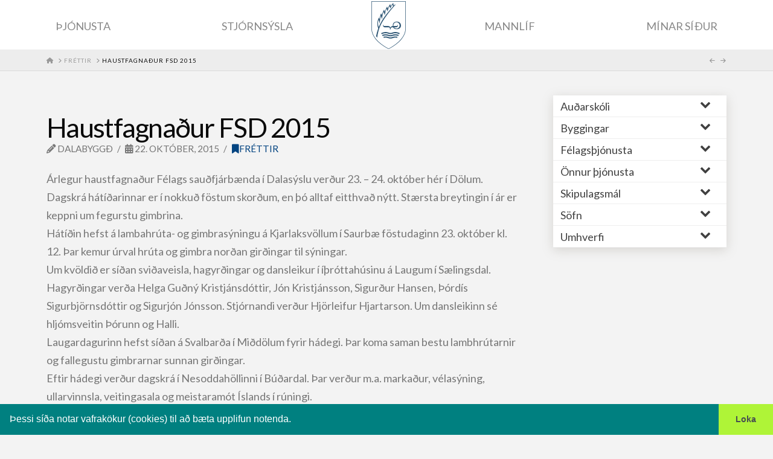

--- FILE ---
content_type: text/html; charset=UTF-8
request_url: https://dalir.is/frettir/haustfagnadur-fsd-2015/
body_size: 29422
content:

<!DOCTYPE html>

<html class="no-js" lang="is">

<head>
  
<meta charset="UTF-8">
<meta name="viewport" content="width=device-width, initial-scale=1.0">
<link rel="pingback" href="https://dalir.is/xmlrpc.php">
<meta name='robots' content='index, follow, max-image-preview:large, max-snippet:-1, max-video-preview:-1' />

			 <!--

			      *******************************
			      *******************************
			      **                           **
			      **     Baroninn Vefhönnun    **
			      **      Sími : 772-4050      **
			      **     baroninn@gmail.com    **
			      **  https://www.baroninn.is/  **
			      **                           **
			      *******************************
			      *******************************

			--><link rel="stylesheet" type="text/css" href="https://dalir.is/wp-content/plugins/nv_cookies/assets/cookieconsent.min.css" />
			<script src="https://dalir.is/wp-content/plugins/nv_cookies/assets/cookieconsent.min.js"></script>
			<script>
			window.addEventListener("load", function(){
			  window.cookieconsent.initialise({
			    autoAttach: false
			  });


			  var instance = new cookieconsent.Popup({
			    "palette": {
			      "popup": {
			        "background": "#008080",
			        "text": "#ffffff"
			      },
			      "button": {
			        "background": "#aff437", /* #002576 */
			        "text": "#464e51"
			      }
			    },
			    "showLink": false,
			    "theme": "edgeless",
			    "position": "bottom",
			    
			    "content": {
			      "message": "Þessi síða notar vafrakökur (cookies) til að bæta upplifun notenda.",
			      "dismiss": "Loka",
			      "link": "Skoða nánar",
			      "href": "https://cookiesandyou.com/"
			    },
			  onPopupOpen : function () {pushDown(this.element.clientHeight);}, onPopupClose : function () {pushDown(0);}
			  });
			  function pushDown(height) { var navbar = document.body; navbar.style.transition = "all 1s"; navbar.style.marginBottom = height+"px"; }
			  document.body.appendChild(instance.element);
			});

			 

			</script>
	<!-- This site is optimized with the Yoast SEO plugin v25.6 - https://yoast.com/wordpress/plugins/seo/ -->
	<title>Haustfagnaður FSD 2015 - Dalabyggð</title>
	<link rel="canonical" href="https://dalir.is/frettir/haustfagnadur-fsd-2015/" />
	<meta property="og:locale" content="is_IS" />
	<meta property="og:type" content="article" />
	<meta property="og:title" content="Haustfagnaður FSD 2015 - Dalabyggð" />
	<meta property="og:description" content="Árlegur haustfagnaður Félags sauðfjárbænda í Dalasýslu verður 23. &#8211; 24. október hér í Dölum. Dagskrá hátíðarinnar er í nokkuð föstum skorðum, en þó alltaf eitthvað nýtt. Stærsta breytingin í ár er keppni um fegurstu gimbrina. Hátíðin hefst á lambahrúta- og gimbrasýningu á Kjarlaksvöllum í Saurbæ föstudaginn 23. október kl. 12. Þar kemur úrval hrúta og gimbra norðan girðingar til sýningar. ... Skoða betur" />
	<meta property="og:url" content="https://dalir.is/frettir/haustfagnadur-fsd-2015/" />
	<meta property="og:site_name" content="Dalabyggð" />
	<meta property="article:published_time" content="2015-10-22T21:14:00+00:00" />
	<meta property="article:modified_time" content="2020-12-04T13:36:04+00:00" />
	<meta name="author" content="Dalabyggð" />
	<meta name="twitter:card" content="summary_large_image" />
	<meta name="twitter:label1" content="Written by" />
	<meta name="twitter:data1" content="Dalabyggð" />
	<meta name="twitter:label2" content="Est. reading time" />
	<meta name="twitter:data2" content="1 minute" />
	<script type="application/ld+json" class="yoast-schema-graph">{"@context":"https://schema.org","@graph":[{"@type":"WebPage","@id":"https://dalir.is/frettir/haustfagnadur-fsd-2015/","url":"https://dalir.is/frettir/haustfagnadur-fsd-2015/","name":"Haustfagnaður FSD 2015 - Dalabyggð","isPartOf":{"@id":"https://dalir.is/#website"},"datePublished":"2015-10-22T21:14:00+00:00","dateModified":"2020-12-04T13:36:04+00:00","author":{"@id":"https://dalir.is/#/schema/person/41708d3e8bedffe872cb57b0c58eade7"},"breadcrumb":{"@id":"https://dalir.is/frettir/haustfagnadur-fsd-2015/#breadcrumb"},"inLanguage":"is","potentialAction":[{"@type":"ReadAction","target":["https://dalir.is/frettir/haustfagnadur-fsd-2015/"]}]},{"@type":"BreadcrumbList","@id":"https://dalir.is/frettir/haustfagnadur-fsd-2015/#breadcrumb","itemListElement":[{"@type":"ListItem","position":1,"name":"Home","item":"https://dalir.is/"},{"@type":"ListItem","position":2,"name":"Fréttir","item":"https://dalir.is/frettir/"},{"@type":"ListItem","position":3,"name":"Haustfagnaður FSD 2015"}]},{"@type":"WebSite","@id":"https://dalir.is/#website","url":"https://dalir.is/","name":"Dalabyggð","description":"Dalabyggð","potentialAction":[{"@type":"SearchAction","target":{"@type":"EntryPoint","urlTemplate":"https://dalir.is/?s={search_term_string}"},"query-input":{"@type":"PropertyValueSpecification","valueRequired":true,"valueName":"search_term_string"}}],"inLanguage":"is"},{"@type":"Person","@id":"https://dalir.is/#/schema/person/41708d3e8bedffe872cb57b0c58eade7","name":"Dalabyggð","image":{"@type":"ImageObject","inLanguage":"is","@id":"https://dalir.is/#/schema/person/image/","url":"https://secure.gravatar.com/avatar/4f9422651e322baf46644d212a1af906?s=96&d=mm&r=g","contentUrl":"https://secure.gravatar.com/avatar/4f9422651e322baf46644d212a1af906?s=96&d=mm&r=g","caption":"Dalabyggð"},"url":"https://dalir.is/author/admin/"}]}</script>
	<!-- / Yoast SEO plugin. -->


<link rel='dns-prefetch' href='//maps.googleapis.com' />
<link rel='dns-prefetch' href='//meet.jit.si' />
<link rel='dns-prefetch' href='//code.jquery.com' />
<link rel='dns-prefetch' href='//fonts.googleapis.com' />
<link rel="alternate" type="application/rss+xml" title="Dalabyggð &raquo; Straumur" href="https://dalir.is/feed/" />
<link rel="alternate" type="application/rss+xml" title="Dalabyggð &raquo; Straumur athugasemda" href="https://dalir.is/comments/feed/" />
		<!-- This site uses the Google Analytics by MonsterInsights plugin v9.11.1 - Using Analytics tracking - https://www.monsterinsights.com/ -->
							<script src="//www.googletagmanager.com/gtag/js?id=G-KDEC2EM7CE"  data-cfasync="false" data-wpfc-render="false" type="text/javascript" async></script>
			<script data-cfasync="false" data-wpfc-render="false" type="text/javascript">
				var mi_version = '9.11.1';
				var mi_track_user = true;
				var mi_no_track_reason = '';
								var MonsterInsightsDefaultLocations = {"page_location":"https:\/\/dalir.is\/frettir\/haustfagnadur-fsd-2015\/"};
								if ( typeof MonsterInsightsPrivacyGuardFilter === 'function' ) {
					var MonsterInsightsLocations = (typeof MonsterInsightsExcludeQuery === 'object') ? MonsterInsightsPrivacyGuardFilter( MonsterInsightsExcludeQuery ) : MonsterInsightsPrivacyGuardFilter( MonsterInsightsDefaultLocations );
				} else {
					var MonsterInsightsLocations = (typeof MonsterInsightsExcludeQuery === 'object') ? MonsterInsightsExcludeQuery : MonsterInsightsDefaultLocations;
				}

								var disableStrs = [
										'ga-disable-G-KDEC2EM7CE',
									];

				/* Function to detect opted out users */
				function __gtagTrackerIsOptedOut() {
					for (var index = 0; index < disableStrs.length; index++) {
						if (document.cookie.indexOf(disableStrs[index] + '=true') > -1) {
							return true;
						}
					}

					return false;
				}

				/* Disable tracking if the opt-out cookie exists. */
				if (__gtagTrackerIsOptedOut()) {
					for (var index = 0; index < disableStrs.length; index++) {
						window[disableStrs[index]] = true;
					}
				}

				/* Opt-out function */
				function __gtagTrackerOptout() {
					for (var index = 0; index < disableStrs.length; index++) {
						document.cookie = disableStrs[index] + '=true; expires=Thu, 31 Dec 2099 23:59:59 UTC; path=/';
						window[disableStrs[index]] = true;
					}
				}

				if ('undefined' === typeof gaOptout) {
					function gaOptout() {
						__gtagTrackerOptout();
					}
				}
								window.dataLayer = window.dataLayer || [];

				window.MonsterInsightsDualTracker = {
					helpers: {},
					trackers: {},
				};
				if (mi_track_user) {
					function __gtagDataLayer() {
						dataLayer.push(arguments);
					}

					function __gtagTracker(type, name, parameters) {
						if (!parameters) {
							parameters = {};
						}

						if (parameters.send_to) {
							__gtagDataLayer.apply(null, arguments);
							return;
						}

						if (type === 'event') {
														parameters.send_to = monsterinsights_frontend.v4_id;
							var hookName = name;
							if (typeof parameters['event_category'] !== 'undefined') {
								hookName = parameters['event_category'] + ':' + name;
							}

							if (typeof MonsterInsightsDualTracker.trackers[hookName] !== 'undefined') {
								MonsterInsightsDualTracker.trackers[hookName](parameters);
							} else {
								__gtagDataLayer('event', name, parameters);
							}
							
						} else {
							__gtagDataLayer.apply(null, arguments);
						}
					}

					__gtagTracker('js', new Date());
					__gtagTracker('set', {
						'developer_id.dZGIzZG': true,
											});
					if ( MonsterInsightsLocations.page_location ) {
						__gtagTracker('set', MonsterInsightsLocations);
					}
										__gtagTracker('config', 'G-KDEC2EM7CE', {"forceSSL":"true","link_attribution":"true"} );
										window.gtag = __gtagTracker;										(function () {
						/* https://developers.google.com/analytics/devguides/collection/analyticsjs/ */
						/* ga and __gaTracker compatibility shim. */
						var noopfn = function () {
							return null;
						};
						var newtracker = function () {
							return new Tracker();
						};
						var Tracker = function () {
							return null;
						};
						var p = Tracker.prototype;
						p.get = noopfn;
						p.set = noopfn;
						p.send = function () {
							var args = Array.prototype.slice.call(arguments);
							args.unshift('send');
							__gaTracker.apply(null, args);
						};
						var __gaTracker = function () {
							var len = arguments.length;
							if (len === 0) {
								return;
							}
							var f = arguments[len - 1];
							if (typeof f !== 'object' || f === null || typeof f.hitCallback !== 'function') {
								if ('send' === arguments[0]) {
									var hitConverted, hitObject = false, action;
									if ('event' === arguments[1]) {
										if ('undefined' !== typeof arguments[3]) {
											hitObject = {
												'eventAction': arguments[3],
												'eventCategory': arguments[2],
												'eventLabel': arguments[4],
												'value': arguments[5] ? arguments[5] : 1,
											}
										}
									}
									if ('pageview' === arguments[1]) {
										if ('undefined' !== typeof arguments[2]) {
											hitObject = {
												'eventAction': 'page_view',
												'page_path': arguments[2],
											}
										}
									}
									if (typeof arguments[2] === 'object') {
										hitObject = arguments[2];
									}
									if (typeof arguments[5] === 'object') {
										Object.assign(hitObject, arguments[5]);
									}
									if ('undefined' !== typeof arguments[1].hitType) {
										hitObject = arguments[1];
										if ('pageview' === hitObject.hitType) {
											hitObject.eventAction = 'page_view';
										}
									}
									if (hitObject) {
										action = 'timing' === arguments[1].hitType ? 'timing_complete' : hitObject.eventAction;
										hitConverted = mapArgs(hitObject);
										__gtagTracker('event', action, hitConverted);
									}
								}
								return;
							}

							function mapArgs(args) {
								var arg, hit = {};
								var gaMap = {
									'eventCategory': 'event_category',
									'eventAction': 'event_action',
									'eventLabel': 'event_label',
									'eventValue': 'event_value',
									'nonInteraction': 'non_interaction',
									'timingCategory': 'event_category',
									'timingVar': 'name',
									'timingValue': 'value',
									'timingLabel': 'event_label',
									'page': 'page_path',
									'location': 'page_location',
									'title': 'page_title',
									'referrer' : 'page_referrer',
								};
								for (arg in args) {
																		if (!(!args.hasOwnProperty(arg) || !gaMap.hasOwnProperty(arg))) {
										hit[gaMap[arg]] = args[arg];
									} else {
										hit[arg] = args[arg];
									}
								}
								return hit;
							}

							try {
								f.hitCallback();
							} catch (ex) {
							}
						};
						__gaTracker.create = newtracker;
						__gaTracker.getByName = newtracker;
						__gaTracker.getAll = function () {
							return [];
						};
						__gaTracker.remove = noopfn;
						__gaTracker.loaded = true;
						window['__gaTracker'] = __gaTracker;
					})();
									} else {
										console.log("");
					(function () {
						function __gtagTracker() {
							return null;
						}

						window['__gtagTracker'] = __gtagTracker;
						window['gtag'] = __gtagTracker;
					})();
									}
			</script>
							<!-- / Google Analytics by MonsterInsights -->
		<link rel='stylesheet' id='wp-block-library-css' href='https://dalir.is/wp-includes/css/dist/block-library/style.min.css?ver=6.6' type='text/css' media='all' />
<style id='wp-block-library-theme-inline-css' type='text/css'>
.wp-block-audio :where(figcaption){color:#555;font-size:13px;text-align:center}.is-dark-theme .wp-block-audio :where(figcaption){color:#ffffffa6}.wp-block-audio{margin:0 0 1em}.wp-block-code{border:1px solid #ccc;border-radius:4px;font-family:Menlo,Consolas,monaco,monospace;padding:.8em 1em}.wp-block-embed :where(figcaption){color:#555;font-size:13px;text-align:center}.is-dark-theme .wp-block-embed :where(figcaption){color:#ffffffa6}.wp-block-embed{margin:0 0 1em}.blocks-gallery-caption{color:#555;font-size:13px;text-align:center}.is-dark-theme .blocks-gallery-caption{color:#ffffffa6}:root :where(.wp-block-image figcaption){color:#555;font-size:13px;text-align:center}.is-dark-theme :root :where(.wp-block-image figcaption){color:#ffffffa6}.wp-block-image{margin:0 0 1em}.wp-block-pullquote{border-bottom:4px solid;border-top:4px solid;color:currentColor;margin-bottom:1.75em}.wp-block-pullquote cite,.wp-block-pullquote footer,.wp-block-pullquote__citation{color:currentColor;font-size:.8125em;font-style:normal;text-transform:uppercase}.wp-block-quote{border-left:.25em solid;margin:0 0 1.75em;padding-left:1em}.wp-block-quote cite,.wp-block-quote footer{color:currentColor;font-size:.8125em;font-style:normal;position:relative}.wp-block-quote.has-text-align-right{border-left:none;border-right:.25em solid;padding-left:0;padding-right:1em}.wp-block-quote.has-text-align-center{border:none;padding-left:0}.wp-block-quote.is-large,.wp-block-quote.is-style-large,.wp-block-quote.is-style-plain{border:none}.wp-block-search .wp-block-search__label{font-weight:700}.wp-block-search__button{border:1px solid #ccc;padding:.375em .625em}:where(.wp-block-group.has-background){padding:1.25em 2.375em}.wp-block-separator.has-css-opacity{opacity:.4}.wp-block-separator{border:none;border-bottom:2px solid;margin-left:auto;margin-right:auto}.wp-block-separator.has-alpha-channel-opacity{opacity:1}.wp-block-separator:not(.is-style-wide):not(.is-style-dots){width:100px}.wp-block-separator.has-background:not(.is-style-dots){border-bottom:none;height:1px}.wp-block-separator.has-background:not(.is-style-wide):not(.is-style-dots){height:2px}.wp-block-table{margin:0 0 1em}.wp-block-table td,.wp-block-table th{word-break:normal}.wp-block-table :where(figcaption){color:#555;font-size:13px;text-align:center}.is-dark-theme .wp-block-table :where(figcaption){color:#ffffffa6}.wp-block-video :where(figcaption){color:#555;font-size:13px;text-align:center}.is-dark-theme .wp-block-video :where(figcaption){color:#ffffffa6}.wp-block-video{margin:0 0 1em}:root :where(.wp-block-template-part.has-background){margin-bottom:0;margin-top:0;padding:1.25em 2.375em}
</style>
<style id='classic-theme-styles-inline-css' type='text/css'>
/*! This file is auto-generated */
.wp-block-button__link{color:#fff;background-color:#32373c;border-radius:9999px;box-shadow:none;text-decoration:none;padding:calc(.667em + 2px) calc(1.333em + 2px);font-size:1.125em}.wp-block-file__button{background:#32373c;color:#fff;text-decoration:none}
</style>
<style id='global-styles-inline-css' type='text/css'>
:root{--wp--preset--aspect-ratio--square: 1;--wp--preset--aspect-ratio--4-3: 4/3;--wp--preset--aspect-ratio--3-4: 3/4;--wp--preset--aspect-ratio--3-2: 3/2;--wp--preset--aspect-ratio--2-3: 2/3;--wp--preset--aspect-ratio--16-9: 16/9;--wp--preset--aspect-ratio--9-16: 9/16;--wp--preset--color--black: #000000;--wp--preset--color--cyan-bluish-gray: #abb8c3;--wp--preset--color--white: #ffffff;--wp--preset--color--pale-pink: #f78da7;--wp--preset--color--vivid-red: #cf2e2e;--wp--preset--color--luminous-vivid-orange: #ff6900;--wp--preset--color--luminous-vivid-amber: #fcb900;--wp--preset--color--light-green-cyan: #7bdcb5;--wp--preset--color--vivid-green-cyan: #00d084;--wp--preset--color--pale-cyan-blue: #8ed1fc;--wp--preset--color--vivid-cyan-blue: #0693e3;--wp--preset--color--vivid-purple: #9b51e0;--wp--preset--gradient--vivid-cyan-blue-to-vivid-purple: linear-gradient(135deg,rgba(6,147,227,1) 0%,rgb(155,81,224) 100%);--wp--preset--gradient--light-green-cyan-to-vivid-green-cyan: linear-gradient(135deg,rgb(122,220,180) 0%,rgb(0,208,130) 100%);--wp--preset--gradient--luminous-vivid-amber-to-luminous-vivid-orange: linear-gradient(135deg,rgba(252,185,0,1) 0%,rgba(255,105,0,1) 100%);--wp--preset--gradient--luminous-vivid-orange-to-vivid-red: linear-gradient(135deg,rgba(255,105,0,1) 0%,rgb(207,46,46) 100%);--wp--preset--gradient--very-light-gray-to-cyan-bluish-gray: linear-gradient(135deg,rgb(238,238,238) 0%,rgb(169,184,195) 100%);--wp--preset--gradient--cool-to-warm-spectrum: linear-gradient(135deg,rgb(74,234,220) 0%,rgb(151,120,209) 20%,rgb(207,42,186) 40%,rgb(238,44,130) 60%,rgb(251,105,98) 80%,rgb(254,248,76) 100%);--wp--preset--gradient--blush-light-purple: linear-gradient(135deg,rgb(255,206,236) 0%,rgb(152,150,240) 100%);--wp--preset--gradient--blush-bordeaux: linear-gradient(135deg,rgb(254,205,165) 0%,rgb(254,45,45) 50%,rgb(107,0,62) 100%);--wp--preset--gradient--luminous-dusk: linear-gradient(135deg,rgb(255,203,112) 0%,rgb(199,81,192) 50%,rgb(65,88,208) 100%);--wp--preset--gradient--pale-ocean: linear-gradient(135deg,rgb(255,245,203) 0%,rgb(182,227,212) 50%,rgb(51,167,181) 100%);--wp--preset--gradient--electric-grass: linear-gradient(135deg,rgb(202,248,128) 0%,rgb(113,206,126) 100%);--wp--preset--gradient--midnight: linear-gradient(135deg,rgb(2,3,129) 0%,rgb(40,116,252) 100%);--wp--preset--font-size--small: 13px;--wp--preset--font-size--medium: 20px;--wp--preset--font-size--large: 36px;--wp--preset--font-size--x-large: 42px;--wp--preset--spacing--20: 0.44rem;--wp--preset--spacing--30: 0.67rem;--wp--preset--spacing--40: 1rem;--wp--preset--spacing--50: 1.5rem;--wp--preset--spacing--60: 2.25rem;--wp--preset--spacing--70: 3.38rem;--wp--preset--spacing--80: 5.06rem;--wp--preset--shadow--natural: 6px 6px 9px rgba(0, 0, 0, 0.2);--wp--preset--shadow--deep: 12px 12px 50px rgba(0, 0, 0, 0.4);--wp--preset--shadow--sharp: 6px 6px 0px rgba(0, 0, 0, 0.2);--wp--preset--shadow--outlined: 6px 6px 0px -3px rgba(255, 255, 255, 1), 6px 6px rgba(0, 0, 0, 1);--wp--preset--shadow--crisp: 6px 6px 0px rgba(0, 0, 0, 1);}:where(.is-layout-flex){gap: 0.5em;}:where(.is-layout-grid){gap: 0.5em;}body .is-layout-flex{display: flex;}.is-layout-flex{flex-wrap: wrap;align-items: center;}.is-layout-flex > :is(*, div){margin: 0;}body .is-layout-grid{display: grid;}.is-layout-grid > :is(*, div){margin: 0;}:where(.wp-block-columns.is-layout-flex){gap: 2em;}:where(.wp-block-columns.is-layout-grid){gap: 2em;}:where(.wp-block-post-template.is-layout-flex){gap: 1.25em;}:where(.wp-block-post-template.is-layout-grid){gap: 1.25em;}.has-black-color{color: var(--wp--preset--color--black) !important;}.has-cyan-bluish-gray-color{color: var(--wp--preset--color--cyan-bluish-gray) !important;}.has-white-color{color: var(--wp--preset--color--white) !important;}.has-pale-pink-color{color: var(--wp--preset--color--pale-pink) !important;}.has-vivid-red-color{color: var(--wp--preset--color--vivid-red) !important;}.has-luminous-vivid-orange-color{color: var(--wp--preset--color--luminous-vivid-orange) !important;}.has-luminous-vivid-amber-color{color: var(--wp--preset--color--luminous-vivid-amber) !important;}.has-light-green-cyan-color{color: var(--wp--preset--color--light-green-cyan) !important;}.has-vivid-green-cyan-color{color: var(--wp--preset--color--vivid-green-cyan) !important;}.has-pale-cyan-blue-color{color: var(--wp--preset--color--pale-cyan-blue) !important;}.has-vivid-cyan-blue-color{color: var(--wp--preset--color--vivid-cyan-blue) !important;}.has-vivid-purple-color{color: var(--wp--preset--color--vivid-purple) !important;}.has-black-background-color{background-color: var(--wp--preset--color--black) !important;}.has-cyan-bluish-gray-background-color{background-color: var(--wp--preset--color--cyan-bluish-gray) !important;}.has-white-background-color{background-color: var(--wp--preset--color--white) !important;}.has-pale-pink-background-color{background-color: var(--wp--preset--color--pale-pink) !important;}.has-vivid-red-background-color{background-color: var(--wp--preset--color--vivid-red) !important;}.has-luminous-vivid-orange-background-color{background-color: var(--wp--preset--color--luminous-vivid-orange) !important;}.has-luminous-vivid-amber-background-color{background-color: var(--wp--preset--color--luminous-vivid-amber) !important;}.has-light-green-cyan-background-color{background-color: var(--wp--preset--color--light-green-cyan) !important;}.has-vivid-green-cyan-background-color{background-color: var(--wp--preset--color--vivid-green-cyan) !important;}.has-pale-cyan-blue-background-color{background-color: var(--wp--preset--color--pale-cyan-blue) !important;}.has-vivid-cyan-blue-background-color{background-color: var(--wp--preset--color--vivid-cyan-blue) !important;}.has-vivid-purple-background-color{background-color: var(--wp--preset--color--vivid-purple) !important;}.has-black-border-color{border-color: var(--wp--preset--color--black) !important;}.has-cyan-bluish-gray-border-color{border-color: var(--wp--preset--color--cyan-bluish-gray) !important;}.has-white-border-color{border-color: var(--wp--preset--color--white) !important;}.has-pale-pink-border-color{border-color: var(--wp--preset--color--pale-pink) !important;}.has-vivid-red-border-color{border-color: var(--wp--preset--color--vivid-red) !important;}.has-luminous-vivid-orange-border-color{border-color: var(--wp--preset--color--luminous-vivid-orange) !important;}.has-luminous-vivid-amber-border-color{border-color: var(--wp--preset--color--luminous-vivid-amber) !important;}.has-light-green-cyan-border-color{border-color: var(--wp--preset--color--light-green-cyan) !important;}.has-vivid-green-cyan-border-color{border-color: var(--wp--preset--color--vivid-green-cyan) !important;}.has-pale-cyan-blue-border-color{border-color: var(--wp--preset--color--pale-cyan-blue) !important;}.has-vivid-cyan-blue-border-color{border-color: var(--wp--preset--color--vivid-cyan-blue) !important;}.has-vivid-purple-border-color{border-color: var(--wp--preset--color--vivid-purple) !important;}.has-vivid-cyan-blue-to-vivid-purple-gradient-background{background: var(--wp--preset--gradient--vivid-cyan-blue-to-vivid-purple) !important;}.has-light-green-cyan-to-vivid-green-cyan-gradient-background{background: var(--wp--preset--gradient--light-green-cyan-to-vivid-green-cyan) !important;}.has-luminous-vivid-amber-to-luminous-vivid-orange-gradient-background{background: var(--wp--preset--gradient--luminous-vivid-amber-to-luminous-vivid-orange) !important;}.has-luminous-vivid-orange-to-vivid-red-gradient-background{background: var(--wp--preset--gradient--luminous-vivid-orange-to-vivid-red) !important;}.has-very-light-gray-to-cyan-bluish-gray-gradient-background{background: var(--wp--preset--gradient--very-light-gray-to-cyan-bluish-gray) !important;}.has-cool-to-warm-spectrum-gradient-background{background: var(--wp--preset--gradient--cool-to-warm-spectrum) !important;}.has-blush-light-purple-gradient-background{background: var(--wp--preset--gradient--blush-light-purple) !important;}.has-blush-bordeaux-gradient-background{background: var(--wp--preset--gradient--blush-bordeaux) !important;}.has-luminous-dusk-gradient-background{background: var(--wp--preset--gradient--luminous-dusk) !important;}.has-pale-ocean-gradient-background{background: var(--wp--preset--gradient--pale-ocean) !important;}.has-electric-grass-gradient-background{background: var(--wp--preset--gradient--electric-grass) !important;}.has-midnight-gradient-background{background: var(--wp--preset--gradient--midnight) !important;}.has-small-font-size{font-size: var(--wp--preset--font-size--small) !important;}.has-medium-font-size{font-size: var(--wp--preset--font-size--medium) !important;}.has-large-font-size{font-size: var(--wp--preset--font-size--large) !important;}.has-x-large-font-size{font-size: var(--wp--preset--font-size--x-large) !important;}
:where(.wp-block-post-template.is-layout-flex){gap: 1.25em;}:where(.wp-block-post-template.is-layout-grid){gap: 1.25em;}
:where(.wp-block-columns.is-layout-flex){gap: 2em;}:where(.wp-block-columns.is-layout-grid){gap: 2em;}
:root :where(.wp-block-pullquote){font-size: 1.5em;line-height: 1.6;}
</style>
<link rel='stylesheet' id='nv_hotel_ui_style-css' href='//code.jquery.com/ui/1.12.1/themes/base/jquery-ui.css?ver=6.6' type='text/css' media='all' />
<link rel='stylesheet' id='nv_tv-css' href='https://dalir.is/wp-content/plugins/nv_tv//assets/css/style.css?ver=6.6' type='text/css' media='all' />
<link rel='stylesheet' id='ubermenu-css' href='https://dalir.is/wp-content/plugins/ubermenu/pro/assets/css/ubermenu.min.css?ver=6.6' type='text/css' media='all' />
<link rel='stylesheet' id='ubermenu-open-sans-css' href='https://fonts.googleapis.com/css?family=Open+Sans%3A%2C300%2C400%2C700&#038;ver=6.6' type='text/css' media='all' />
<link rel='stylesheet' id='ubermenu-vanilla-css' href='https://dalir.is/wp-content/plugins/ubermenu/assets/css/skins/vanilla.css?ver=6.6' type='text/css' media='all' />
<link rel='stylesheet' id='ubermenu-custom-generated-css' href='https://dalir.is/wp-content/themes/pro-child/custom-ubermenu.css?ver=6.6' type='text/css' media='all' />
<link rel='stylesheet' id='ubermenu-font-awesome-all-css' href='https://dalir.is/wp-content/plugins/ubermenu/assets/fontawesome/css/all.min.css?ver=6.6' type='text/css' media='all' />
<link rel='stylesheet' id='x-stack-css' href='https://dalir.is/wp-content/themes/pro/framework/dist/css/site/stacks/integrity-light.css?ver=6.7.11' type='text/css' media='all' />
<link rel='stylesheet' id='x-child-css' href='https://dalir.is/wp-content/themes/pro-child/style.css?ver=6.7.11' type='text/css' media='all' />
<link rel='stylesheet' id='evcal_google_fonts-css' href='https://fonts.googleapis.com/css?family=Noto+Sans%3A400%2C400italic%2C700%7CPoppins%3A700%2C800%2C900&#038;subset=latin%2Clatin-ext&#038;ver=4.7.3' type='text/css' media='all' />
<link rel='stylesheet' id='evcal_cal_default-css' href='//dalir.is/wp-content/plugins/eventON/assets/css/eventon_styles.css?ver=4.7.3' type='text/css' media='all' />
<link rel='stylesheet' id='evo_font_icons-css' href='//dalir.is/wp-content/plugins/eventON/assets/fonts/all.css?ver=4.7.3' type='text/css' media='all' />
<style id='evo_dynamic_styles-inline-css' type='text/css'>
.eventon_events_list .eventon_list_event .desc_trig, .evopop_top{background-color:#f1f1f1}.eventon_events_list .eventon_list_event .desc_trig:hover{background-color:#fbfbfb}.ajde_evcal_calendar .calendar_header p,
			.eventon_events_list .eventon_list_event .evoet_cx span.evoet_dayblock span, 
			.evo_pop_body .evoet_cx span.evoet_dayblock span,
			.ajde_evcal_calendar .evcal_evdata_row .evcal_evdata_cell h3.evo_h3,
			.evo_lightbox_content h3.evo_h3, h2.evo_h2, h3.evo_h3,h4.evo_h4,
			body .ajde_evcal_calendar h4.evo_h4, 
			.evo_content_in h4.evo_h4,
			.evo_metarow_ICS .evcal_evdata_cell p a,
			.eventon_events_list .eventon_list_event .evoet_cx span.evcal_desc2, 
			.eventon_list_event .evoet_cx span.evcal_event_title,
			.evoet_cx span.evcal_desc2,	
			.evo_metarow_ICS .evcal_evdata_cell p a, 
			.evo_metarow_learnMICS .evcal_col50 .evcal_evdata_cell p a,
			.eventon_list_event .evo_metarow_locImg p.evoLOCtxt .evo_loc_text_title,		
			.evo_clik_row .evo_h3,
			.evotax_term_card .evotax_term_details h2, 
			.evotax_term_card h3.evotax_term_subtitle,
			.ajde_evcal_calendar .evo_sort_btn,
			.eventon_main_section  #evcal_cur,	
			.ajde_evcal_calendar .calendar_header p.evo_month_title,		
			.ajde_evcal_calendar .eventon_events_list .evcal_month_line p,
			.eventon_events_list .eventon_list_event .evcal_cblock,			
			.ajde_evcal_calendar .evcal_month_line,
			.eventon_event .event_excerpt_in h3,
			.ajde_evcal_calendar .evo_footer_nav p.evo_month_title,
			.evo_eventon_live_now_section h3,
			.evo_tab_view .evo_tabs p.evo_tab,
			.evo_metarow_virtual .evo_live_now_tag,
			.evo_page_body .evo_sin_page .evosin_event_title,#eventon_form h2, 
				#eventon_form h3,
				#eventon_form p #evoau_submit, 
				a.evoAU_form_trigger_btn, 
				.evoau_submission_form .msub_row a, 
				.row .enterNew,
				.evoau_submission_form .formBtnS{font-family:'Poppins', sans-serif}.ajde_evcal_calendar .eventon_events_list p,	
		.evo_lightbox p,
		.eventon_events_list .eventon_list_event .evoet_cx span, 
		.evo_pop_body .evoet_cx span,	
		.eventon_events_list .eventon_list_event .evoet_cx span.evcal_event_subtitle, 
		.evo_pop_body .evoet_cx span.evcal_event_subtitle,
		.ajde_evcal_calendar .eventon_list_event .event_description .evcal_btn, 
		.evo_pop_body .evcal_btn, .evcal_btn,
		.eventon_events_list .eventon_list_event .cancel_event .evo_event_headers, 
		.evo_pop_body .evo_event_headers.canceled,
		.eventon_events_list .eventon_list_event .evcal_list_a .evo_above_title span,
		.evo_pop_body .evcal_list_a .evo_above_title span,
		.evcal_evdata_row.evcal_event_details .evcal_evdata_cell p,
		#evcal_list .eventon_list_event .evoInput, .evo_pop_body .evoInput,
		.evcal_evdata_row .evcal_evdata_cell p, 
		#evcal_list .eventon_list_event p.no_events,
		.ajde_evcal_calendar .eventon_events_list .eventon_desc_in ul,
		.evoGuideCall em,
		.evo_cal_above span,
		.ajde_evcal_calendar .calendar_header .evo_j_dates .legend,
		.eventon_sort_line p, .eventon_filter_line p,
		.evcal_evdata_row,#eventon_form p input, 
				#eventon_form p textarea, 
				#eventon_form p select, 
				#eventon_form p.dropdown_row select,
				.evoau_cat_select_field,
				#eventon_form p select.evoau_location_select,
				#eventon_form p label,
				.evoau_selectmul,
				.row .evoau_img_preview span,
				.evoau_file_field span.evoau_img_btn,
				.eventon_au_form_section.overLay .closeForm{font-family:'Noto Sans',arial}.ajde_evcal_calendar .evo_sort_btn, .eventon_sf_field p, .evo_srt_sel p.fa{color:#B8B8B8}.ajde_evcal_calendar .evo_sort_btn:hover{color:#d8d8d8}#evcal_list .eventon_list_event .evoet_cx em, .evo_lightboxes .evoet_cx em{color:#202124}#evcal_list .eventon_list_event .evoet_cx em a{color:#202124}.eventon_events_list .eventon_list_event a,
				.evocard_row .evo_metarow_organizer .evo_card_organizer_social a,
				.evo_lightbox .evo_tax_social_media a{color:#656565}
				#evcal_list .eventon_list_event .event_description .evcal_btn, 
				#evcal_list .eventon_list_event .event_description .evcal_btn p, 
				body .evo_lightboxes .evo_lightbox_body.evo_pop_body .evcal_btn,
				.ajde_evcal_calendar .eventon_list_event .event_description .evcal_btn, 
				.evo_lightbox .evcal_btn, body .evcal_btn,
				.evo_lightbox.eventon_events_list .eventon_list_event a.evcal_btn,
				.evcal_btn,.evo_btn_arr,.evo_btn_arr_circ{color:#ffffff;background:#00aafb;}#evcal_list .eventon_list_event .event_description .evcal_btn:hover, 
				body .evo_lightboxes .evo_lightbox_body.evo_pop_body .evcal_btn:hover,
				.ajde_evcal_calendar .eventon_list_event .event_description .evcal_btn:hover, 
				.evo_pop_body .evcal_btn:hover, .evcal_btn:hover,.evcal_evdata_row.evo_clik_row:hover{color:#fff;background:#00aafb;}.evcal_evdata_row.evo_clik_row:hover &gt; *, .evcal_evdata_row.evo_clik_row:hover i{color:#fff}.eventon_list_event .evo_btn_secondary, 
				.ajde_evcal_calendar .eventon_list_event .event_description .evcal_btn.evo_btn_secondary,
				.evo_lightbox .evcal_btn.evo_btn_secondary, 
				body .evcal_btn.evo_btn_secondary,
				#evcal_list .eventon_list_event .event_description .evcal_btn.evo_btn_secondary,
				.evcal_btn.evo_btn_secondary,
				.evo_btn_secondary{color:#ffffff;background:#d2d2d2;}.eventon_list_event .evo_btn_secondary:hover, 
				.ajde_evcal_calendar .eventon_list_event .event_description .evcal_btn.evo_btn_secondary:hover,
				.evo_lightbox .evcal_btn.evo_btn_secondary:hover, 
				body .evcal_btn.evo_btn_secondary:hover,
				#evcal_list .eventon_list_event .event_description .evcal_btn.evo_btn_secondary:hover,
				.eventon_list_event .evo_btn_secondary:hover, 
				.evcal_btn.evo_btn_secondary:hover,
				.evo_btn_secondary:hover{color:#ffffff;background:#bebebe;}.evocard_row .evcal_evdata_icons i, .evocard_row .evcal_evdata_custometa_icons i{color:#202124;font-size:18px;}.evcal_evdata_row .evcal_evdata_cell h3, .evo_clik_row .evo_h3{font-size:18px}#evcal_list .eventon_list_event .evcal_cblock, .evo_lightboxes .evo_pop_body .evcal_cblock{color:#202124}.evcal_evdata_row .evcal_evdata_cell h2, .evcal_evdata_row .evcal_evdata_cell h3, .evorow .evo_clik_row h3, 
			.evcal_evdata_row .evcal_evdata_cell h3 a{color:#202124}#evcal_list .eventon_list_event .evcal_eventcard p, 
				.ajde_evcal_calendar .eventon_events_list .eventon_desc_in ul,
				.evo_lightboxes .evo_pop_body .evcal_evdata_row .evcal_evdata_cell p,
				.evo_lightboxes .evcal_evdata_cell p a{color:#656565}.ajde_evcal_calendar #evcal_head.calendar_header #evcal_cur, .ajde_evcal_calendar .evcal_month_line p, .ajde_evcal_calendar .evo_footer_nav p.evo_month_title{color:#202124}.eventon_events_list .eventon_list_event .event_description, .evo_lightbox.eventcard .evo_lightbox_body{background-color:#fdfdfd}.evocard_box{background-color:#f3f3f3}.evcal_event_details .evcal_evdata_cell.shorter_desc .eventon_desc_in:after{background:linear-gradient(to top,	#f3f3f3 20%, #f3f3f300 80%)}.event_description .bordb, #evcal_list .bordb, .eventon_events_list .eventon_list_event .event_description, .bordr, #evcal_list,
					#evcal_list p.desc_trig_outter, 
					.evopop_top,
					.evo_pop_body .bordb{border-color:#d5d5d5}.eventon_events_list .eventon_list_event .evcal_list_a.featured_event{background-color:#fff6e2}.eventon_events_list .eventon_list_event .desc_trig:hover{border-left-width:7px}.eventon_events_list .eventon_list_event .evcal_list_a.featured_event:hover{background-color:#ffecc5}.eventon_events_list .eventon_list_event .evoet_cx span.evo_above_title span.featured, .evo_pop_body .evoet_cx span.evo_above_title span.featured,
				.evosv_grid .evosv_tag.featured{color:#ffffff;background-color:#ffcb55;}.eventon_events_list .eventon_list_event .evoet_cx span.evo_above_title span.completed, .evo_pop_body .evoet_cx span.evo_above_title span.completed,
				.evosv_grid .evosv_tag.completed{color:#ffffff;background-color:#585858;}.evoet_cx .evo_ep_bar b, .evoet_cx .evo_ep_bar b:before{background-color:#f79191}.evoet_cx .evo_ep_bar.evo_completed b{background-color:#9a9a9a}.ajde_evcal_calendar.color #evcal_list .eventon_list_event .evcal_cblock,
				.ajde_evcal_calendar.color #evcal_list.eventon_events_list .eventon_list_event p .evoet_cx span.evcal_event_title,
				.ajde_evcal_calendar.color #evcal_list .eventon_list_event .evoet_cx span.evcal_event_title,
				.ajde_evcal_calendar.color #evcal_list .eventon_list_event .evoet_cx span.evcal_event_subtitle,
				.ajde_evcal_calendar.color #evcal_list .eventon_list_event .evoet_cx em,
				.ajde_evcal_calendar.color #evcal_list .eventon_list_event .evoet_cx .evcal_desc_info,
				.ajde_evcal_calendar.color .eventon_events_list .eventon_list_event .evcal_cblock em.evo_day,
				.ajde_evcal_calendar.color .evoet_cx span,
				.ajde_evcal_calendar.color .evoet_cx .evo_below_title .status_reason,
				.ajde_evcal_calendar.color .evoet_cx .evo_tz_time .evo_tz,
				.ajde_evcal_calendar.color .evoet_cx .evo_mytime.tzo_trig i,
				.ajde_evcal_calendar.color .evoet_cx .evo_mytime.tzo_trig b,
				.ajde_evcal_calendar.color .evoet_cx em i,
				.ajde_evcal_calendar.color .evoet_cx .evo_ep_pre,
				.ajde_evcal_calendar.color .evoet_cx .evo_ep_time,
				.ajde_evcal_calendar.color .evoet_cx .evo_mytime.tzo_trig:hover i,
				.ajde_evcal_calendar.color .evoet_cx .evo_mytime.tzo_trig:hover b,

				.evo_lightboxes .color.eventon_list_event .evcal_cblock,
				.evo_lightboxes .color.eventon_list_event .evoet_cx span,
				.evo_lightboxes .color.eventon_list_event .evoet_cx span.evcal_event_title,
				.evo_lightboxes .color.eventon_list_event .evoet_cx span.evcal_event_subtitle,
				.evo_lightboxes .color.eventon_list_event .evoet_cx em,
				.evo_lightboxes .color.eventon_list_event .evoet_cx .evcal_desc_info,
				.evo_lightboxes .color.eventon_list_event .evcal_cblock em.evo_day,
				.evo_lightboxes .color.eventon_list_event .evoet_cx .evo_tz_time &gt; *,
				.evo_lightboxes .color.eventon_list_event .evoet_cx .evo_mytime.tzo_trig i,
				.evo_lightboxes .color.eventon_list_event .evoet_cx .evo_mytime.tzo_trig b{color:#ffffff}.event_description .evcal_close{background-color:#f7f7f7}.event_description .evcal_close:hover{background-color:#f1f1f1}.evo_lightboxes .evopopclose, .evo_lightboxes .evolbclose{background-color:#202124}.evo_lightboxes .evopopclose:hover, .evo_lightboxes .evolbclose:hover{background-color:#cfcfcf}.evo_lightboxes .evolbclose:before, .evo_lightboxes .evolbclose:after{background-color:#ffffff}.evo_lightboxes .evolbclose:hover:before, .evo_lightboxes .evolbclose:hover:after{background-color:#666666}#evcal_list .evorow.getdirections, .evo_pop_body .evorow.getdirections{background-color:#ffffff}#evcal_list .evorow.getdirections .evoInput, .evo_pop_body .evorow.getdirections .evoInput{color:#888888}.ajde_evcal_calendar #evcal_list.eventon_events_list .eventon_list_event p .evoet_cx span.evcal_event_title{color:#202124}.eventon_events_list .eventon_list_event .evoet_cx span.evcal_event_subtitle, 
				.evo_lightboxes .evo_pop_body .evoet_cx span.evcal_event_subtitle{color:#202124}.fp_popup_option i{color:#999;font-size:22px;}.evo_cal_above span{color:#ffffff;background-color:#656565;}.evo_cal_above span.evo-gototoday-btn{color:#ffffff;background-color:#ADADAD;}.evo_cal_above span.evo-gototoday-btn:hover{color:#ffffff;background-color:#d3d3d3;}.ajde_evcal_calendar .calendar_header .evo_j_dates .legend a{color:#656565;background-color:#f5f5f5;}.ajde_evcal_calendar .calendar_header .evo_j_dates .legend a.current{color:#656565;background-color:#CFCFCF;}.ajde_evcal_calendar .calendar_header .evo_j_dates .legend a.set{color:#656565;background-color:#fed584;}.ajde_evcal_calendar .calendar_header .evcal_arrows, .evo_footer_nav .evcal_arrows{border-color:#737373;background-color:#ffffff;}.ajde_evcal_calendar .calendar_header .evcal_arrows:hover, .evo_footer_nav .evcal_arrows:hover{background-color:#202124;}.ajde_evcal_calendar .calendar_header .evcal_arrows:before,.evo_footer_nav .evcal_arrows:before{border-color:#737373}.ajde_evcal_calendar .calendar_header .evcal_arrows.evcal_btn_next:hover:before,.ajde_evcal_calendar .calendar_header .evcal_arrows.evcal_btn_prev:hover:before,.evo_footer_nav .evcal_arrows.evcal_btn_prev:hover:before,.evo_footer_nav .evcal_arrows.evcal_btn_next:hover:before{border-color:#e2e2e2}.eventon_events_list .eventon_list_event .evoet_cx span.evo_above_title span, .evo_pop_body .evoet_cx span.evo_above_title span{color:#ffffff;background-color:#F79191;}.eventon_events_list .eventon_list_event .evoet_cx span.evo_above_title span.canceled, .evo_pop_body .evoet_cx span.evo_above_title span.canceled{color:#ffffff;background-color:#F79191;}.eventon_events_list .eventon_list_event .evoet_cx span.evo_above_title span.vir,, .evo_pop_body .evoet_cx span.evo_above_title span.vir,
				.evosv_grid .evosv_tag.vir{color:#ffffff;background-color:#5bdaf7;}.eventon_events_list .eventon_list_event .evoet_cx span.evo_above_title span.postponed, .evo_pop_body .evoet_cx span.evo_above_title span.postponed,
			.evosv_grid .evosv_tag.postponed{color:#ffffff;background-color:#e3784b;}.eventon_events_list .eventon_list_event .evoet_cx span.evo_above_title span.movedonline, .evo_pop_body .evoet_cx span.evo_above_title span.movedonline,
			.evosv_grid .evosv_tag.movedonline{color:#ffffff;background-color:#6edccd;}.eventon_events_list .eventon_list_event .evoet_cx span.evo_above_title span.rescheduled, .evo_pop_body .evoet_cx span.evo_above_title span.rescheduled,
			.evosv_grid .evosv_tag.rescheduled{color:#ffffff;background-color:#67ef78;}.ajde_evcal_calendar #evcal_list.eventon_events_list .eventon_list_event .cancel_event.evcal_list_a, .evo_lightbox_body.eventon_list_event.cancel_event .evopop_top{background-color:#b0b0b0}.eventon_events_list .eventon_list_event .cancel_event.evcal_list_a:before{color:#333333}#eventon_loadbar{background-color:#efefef}#eventon_loadbar:before{background-color:#f5b87a}.evoet_cx .evcal_desc3 em.evocmd_button, #evcal_list .evoet_cx .evcal_desc3 em.evocmd_button{color:#ffffff;background-color:#237dbd;}.evo_metarow_socialmedia a.evo_ss:hover{background-color:#9d9d9d;}.evo_metarow_socialmedia a.evo_ss i{color:#656565;}.evo_metarow_socialmedia a.evo_ss:hover i{color:#ffffff;}.evo_metarow_socialmedia .evo_sm{border-color:#cdcdcd}.eventon_events_list .evoShow_more_events span{background-color:#b4b4b4;color:#ffffff;}.evo_card_health_boxes .evo_health_b{background-color:#ececec;color:#202124;}.evo_card_health_boxes .evo_health_b svg, .evo_card_health_boxes .evo_health_b i.fa{fill:#202124;color:#202124;}.evo_health_b.ehb_other{border-color:#e8e8e8}.eventon_list_event .evoet_cx em.evo_mytime.tzo_trig i
				{color:#2eb4dc}.eventon_list_event .evoet_cx em.evo_mytime,
				.eventon_list_event .evoet_cx em.evo_mytime.tzo_trig:hover,
				.eventon_list_event .evoet_cx em.evo_mytime,
				.eventon_list_event .evcal_evdata_cell .evo_mytime,
				.eventon_list_event .evcal_evdata_cell .evo_mytime.tzo_trig{background-color:#2eb4dc}.eventon_list_event .evoet_cx em.evo_mytime &gt;*, 
				.eventon_list_event .evcal_evdata_cell .evo_mytime &gt;*,
				.eventon_list_event .evoet_cx em.evo_mytime.tzo_trig:hover &gt;*{color:#ffffff}.eventon_events_list .evose_repeat_header span.title{background-color:#fed584;color:#202124;}.eventon_events_list .evose_repeat_header .ri_nav a, 
				.eventon_events_list .evose_repeat_header .ri_nav a:visited, 
				.eventon_events_list .evose_repeat_header .ri_nav a:hover{color:#656565}.eventon_events_list .evose_repeat_header .ri_nav b{border-color:#808080}body .EVOSR_section a.evo_do_search, body a.evosr_search_btn, .evo_search_bar_in a.evosr_search_btn{color:#3d3d3d}body .EVOSR_section a.evo_do_search:hover, body a.evosr_search_btn:hover, .evo_search_bar_in a.evosr_search_btn:hover{color:#bbbbbb}body .EVOSR_section input[type=text], .evo_search_bar input[type=text]{border-color:#202124;background-color:#ffffff;}.evosr_blur{background-color:#f9d789;color:#14141E;}.evo_search_results_count span{background-color:#202124;color:#ffffff;}body .EVOSR_section input[type=text]:hover, .evo_search_bar input[type=text]:hover{border-color:#202124}.evo_search_results_count{color:#14141E}.evo_eventon_live_now_section h3{color:#202124}.evo_eventon_live_now_section .evo_eventon_now_next{background-color:#ececec}.evo_eventon_live_now_section .evo_eventon_now_next h3{color:#202124}.evo_eventon_live_now_section .evo_eventon_now_next h3 .evo_countdowner{background-color:#656565;color:#ffffff;}.evo_eventon_live_now_section p.evo_eventon_no_events_now{background-color:#d6f5d2;color:#888888;}.ajde_evcal_calendar.esty_1 #evcal_list .eventon_list_event.no_events p.no_events,   .ajde_evcal_calendar.esty_2 #evcal_list .eventon_list_event.no_events p.no_events, .ajde_evcal_calendar.esty_3 #evcal_list .eventon_list_event.no_events p.no_events{background-color:#ffffff}.ajde_evcal_calendar.esty_1 #evcal_list .eventon_list_event.no_events p.no_events, .ajde_evcal_calendar.esty_2 #evcal_list .eventon_list_event.no_events p.no_events,.ajde_evcal_calendar.esty_3 #evcal_list .eventon_list_event.no_events p.no_events, .ajde_evcal_calendar.esty_1 #evcal_list .eventon_list_event.no_events p.no_events a, .ajde_evcal_calendar.esty_2 #evcal_list .eventon_list_event.no_events p.no_events a, .ajde_evcal_calendar.esty_3 #evcal_list .eventon_list_event.no_events p.no_events a{color:#202124}.ajde_evcal_calendar.esty_0 #evcal_list .eventon_list_event.no_events p.no_events,   .ajde_evcal_calendar.esty_4 #evcal_list .eventon_list_event.no_events p.no_events{background-color:#ffffff}.ajde_evcal_calendar.esty_0 #evcal_list .eventon_list_event.no_events p.no_events, .ajde_evcal_calendar.esty_4 #evcal_list .eventon_list_event.no_events p.no_events,.ajde_evcal_calendar.esty_0 #evcal_list .eventon_list_event.no_events p.no_events a,.ajde_evcal_calendar.esty_4 #evcal_list .eventon_list_event.no_events p.no_events a{color:#202124}.evoau_submission_form .submit_row input{color:#ffffff;background:#237ebd;}.evoau_submission_form .submit_row input:hover{color:#fff;background-color:#237ebd;}.evoau_submission_form #evoau_form p #evoau_submit, body a.evoAU_form_trigger_btn, body .evoau_submission_form .msub_row a, body .evcal_btn.evoau, body .evoau_submission_form.loginneeded .evcal_btn{color:#ffffff;background-color:#237ebd;}body .evoau_submission_form{border-color:#d9d7d7;background-color:#ffffff;}body #evoau_form .row .enterNew{color:#ffffff;background-color:#237ebd;}body .evoau_submission_form h2, body .evoau_submission_form h3{color:#808080}body .evoau_submission_form p label{color:#808080}body .evoau_submission_form .evoau_table .row:hover{background-color:#F9F9F9}
.eventon_events_list .eventon_list_event .desc_trig, .evopop_top{background-color:#f1f1f1}.eventon_events_list .eventon_list_event .desc_trig:hover{background-color:#fbfbfb}.ajde_evcal_calendar .calendar_header p,
			.eventon_events_list .eventon_list_event .evoet_cx span.evoet_dayblock span, 
			.evo_pop_body .evoet_cx span.evoet_dayblock span,
			.ajde_evcal_calendar .evcal_evdata_row .evcal_evdata_cell h3.evo_h3,
			.evo_lightbox_content h3.evo_h3, h2.evo_h2, h3.evo_h3,h4.evo_h4,
			body .ajde_evcal_calendar h4.evo_h4, 
			.evo_content_in h4.evo_h4,
			.evo_metarow_ICS .evcal_evdata_cell p a,
			.eventon_events_list .eventon_list_event .evoet_cx span.evcal_desc2, 
			.eventon_list_event .evoet_cx span.evcal_event_title,
			.evoet_cx span.evcal_desc2,	
			.evo_metarow_ICS .evcal_evdata_cell p a, 
			.evo_metarow_learnMICS .evcal_col50 .evcal_evdata_cell p a,
			.eventon_list_event .evo_metarow_locImg p.evoLOCtxt .evo_loc_text_title,		
			.evo_clik_row .evo_h3,
			.evotax_term_card .evotax_term_details h2, 
			.evotax_term_card h3.evotax_term_subtitle,
			.ajde_evcal_calendar .evo_sort_btn,
			.eventon_main_section  #evcal_cur,	
			.ajde_evcal_calendar .calendar_header p.evo_month_title,		
			.ajde_evcal_calendar .eventon_events_list .evcal_month_line p,
			.eventon_events_list .eventon_list_event .evcal_cblock,			
			.ajde_evcal_calendar .evcal_month_line,
			.eventon_event .event_excerpt_in h3,
			.ajde_evcal_calendar .evo_footer_nav p.evo_month_title,
			.evo_eventon_live_now_section h3,
			.evo_tab_view .evo_tabs p.evo_tab,
			.evo_metarow_virtual .evo_live_now_tag,
			.evo_page_body .evo_sin_page .evosin_event_title,#eventon_form h2, 
				#eventon_form h3,
				#eventon_form p #evoau_submit, 
				a.evoAU_form_trigger_btn, 
				.evoau_submission_form .msub_row a, 
				.row .enterNew,
				.evoau_submission_form .formBtnS{font-family:'Poppins', sans-serif}.ajde_evcal_calendar .eventon_events_list p,	
		.evo_lightbox p,
		.eventon_events_list .eventon_list_event .evoet_cx span, 
		.evo_pop_body .evoet_cx span,	
		.eventon_events_list .eventon_list_event .evoet_cx span.evcal_event_subtitle, 
		.evo_pop_body .evoet_cx span.evcal_event_subtitle,
		.ajde_evcal_calendar .eventon_list_event .event_description .evcal_btn, 
		.evo_pop_body .evcal_btn, .evcal_btn,
		.eventon_events_list .eventon_list_event .cancel_event .evo_event_headers, 
		.evo_pop_body .evo_event_headers.canceled,
		.eventon_events_list .eventon_list_event .evcal_list_a .evo_above_title span,
		.evo_pop_body .evcal_list_a .evo_above_title span,
		.evcal_evdata_row.evcal_event_details .evcal_evdata_cell p,
		#evcal_list .eventon_list_event .evoInput, .evo_pop_body .evoInput,
		.evcal_evdata_row .evcal_evdata_cell p, 
		#evcal_list .eventon_list_event p.no_events,
		.ajde_evcal_calendar .eventon_events_list .eventon_desc_in ul,
		.evoGuideCall em,
		.evo_cal_above span,
		.ajde_evcal_calendar .calendar_header .evo_j_dates .legend,
		.eventon_sort_line p, .eventon_filter_line p,
		.evcal_evdata_row,#eventon_form p input, 
				#eventon_form p textarea, 
				#eventon_form p select, 
				#eventon_form p.dropdown_row select,
				.evoau_cat_select_field,
				#eventon_form p select.evoau_location_select,
				#eventon_form p label,
				.evoau_selectmul,
				.row .evoau_img_preview span,
				.evoau_file_field span.evoau_img_btn,
				.eventon_au_form_section.overLay .closeForm{font-family:'Noto Sans',arial}.ajde_evcal_calendar .evo_sort_btn, .eventon_sf_field p, .evo_srt_sel p.fa{color:#B8B8B8}.ajde_evcal_calendar .evo_sort_btn:hover{color:#d8d8d8}#evcal_list .eventon_list_event .evoet_cx em, .evo_lightboxes .evoet_cx em{color:#202124}#evcal_list .eventon_list_event .evoet_cx em a{color:#202124}.eventon_events_list .eventon_list_event a,
				.evocard_row .evo_metarow_organizer .evo_card_organizer_social a,
				.evo_lightbox .evo_tax_social_media a{color:#656565}
				#evcal_list .eventon_list_event .event_description .evcal_btn, 
				#evcal_list .eventon_list_event .event_description .evcal_btn p, 
				body .evo_lightboxes .evo_lightbox_body.evo_pop_body .evcal_btn,
				.ajde_evcal_calendar .eventon_list_event .event_description .evcal_btn, 
				.evo_lightbox .evcal_btn, body .evcal_btn,
				.evo_lightbox.eventon_events_list .eventon_list_event a.evcal_btn,
				.evcal_btn,.evo_btn_arr,.evo_btn_arr_circ{color:#ffffff;background:#00aafb;}#evcal_list .eventon_list_event .event_description .evcal_btn:hover, 
				body .evo_lightboxes .evo_lightbox_body.evo_pop_body .evcal_btn:hover,
				.ajde_evcal_calendar .eventon_list_event .event_description .evcal_btn:hover, 
				.evo_pop_body .evcal_btn:hover, .evcal_btn:hover,.evcal_evdata_row.evo_clik_row:hover{color:#fff;background:#00aafb;}.evcal_evdata_row.evo_clik_row:hover &gt; *, .evcal_evdata_row.evo_clik_row:hover i{color:#fff}.eventon_list_event .evo_btn_secondary, 
				.ajde_evcal_calendar .eventon_list_event .event_description .evcal_btn.evo_btn_secondary,
				.evo_lightbox .evcal_btn.evo_btn_secondary, 
				body .evcal_btn.evo_btn_secondary,
				#evcal_list .eventon_list_event .event_description .evcal_btn.evo_btn_secondary,
				.evcal_btn.evo_btn_secondary,
				.evo_btn_secondary{color:#ffffff;background:#d2d2d2;}.eventon_list_event .evo_btn_secondary:hover, 
				.ajde_evcal_calendar .eventon_list_event .event_description .evcal_btn.evo_btn_secondary:hover,
				.evo_lightbox .evcal_btn.evo_btn_secondary:hover, 
				body .evcal_btn.evo_btn_secondary:hover,
				#evcal_list .eventon_list_event .event_description .evcal_btn.evo_btn_secondary:hover,
				.eventon_list_event .evo_btn_secondary:hover, 
				.evcal_btn.evo_btn_secondary:hover,
				.evo_btn_secondary:hover{color:#ffffff;background:#bebebe;}.evocard_row .evcal_evdata_icons i, .evocard_row .evcal_evdata_custometa_icons i{color:#202124;font-size:18px;}.evcal_evdata_row .evcal_evdata_cell h3, .evo_clik_row .evo_h3{font-size:18px}#evcal_list .eventon_list_event .evcal_cblock, .evo_lightboxes .evo_pop_body .evcal_cblock{color:#202124}.evcal_evdata_row .evcal_evdata_cell h2, .evcal_evdata_row .evcal_evdata_cell h3, .evorow .evo_clik_row h3, 
			.evcal_evdata_row .evcal_evdata_cell h3 a{color:#202124}#evcal_list .eventon_list_event .evcal_eventcard p, 
				.ajde_evcal_calendar .eventon_events_list .eventon_desc_in ul,
				.evo_lightboxes .evo_pop_body .evcal_evdata_row .evcal_evdata_cell p,
				.evo_lightboxes .evcal_evdata_cell p a{color:#656565}.ajde_evcal_calendar #evcal_head.calendar_header #evcal_cur, .ajde_evcal_calendar .evcal_month_line p, .ajde_evcal_calendar .evo_footer_nav p.evo_month_title{color:#202124}.eventon_events_list .eventon_list_event .event_description, .evo_lightbox.eventcard .evo_lightbox_body{background-color:#fdfdfd}.evocard_box{background-color:#f3f3f3}.evcal_event_details .evcal_evdata_cell.shorter_desc .eventon_desc_in:after{background:linear-gradient(to top,	#f3f3f3 20%, #f3f3f300 80%)}.event_description .bordb, #evcal_list .bordb, .eventon_events_list .eventon_list_event .event_description, .bordr, #evcal_list,
					#evcal_list p.desc_trig_outter, 
					.evopop_top,
					.evo_pop_body .bordb{border-color:#d5d5d5}.eventon_events_list .eventon_list_event .evcal_list_a.featured_event{background-color:#fff6e2}.eventon_events_list .eventon_list_event .desc_trig:hover{border-left-width:7px}.eventon_events_list .eventon_list_event .evcal_list_a.featured_event:hover{background-color:#ffecc5}.eventon_events_list .eventon_list_event .evoet_cx span.evo_above_title span.featured, .evo_pop_body .evoet_cx span.evo_above_title span.featured,
				.evosv_grid .evosv_tag.featured{color:#ffffff;background-color:#ffcb55;}.eventon_events_list .eventon_list_event .evoet_cx span.evo_above_title span.completed, .evo_pop_body .evoet_cx span.evo_above_title span.completed,
				.evosv_grid .evosv_tag.completed{color:#ffffff;background-color:#585858;}.evoet_cx .evo_ep_bar b, .evoet_cx .evo_ep_bar b:before{background-color:#f79191}.evoet_cx .evo_ep_bar.evo_completed b{background-color:#9a9a9a}.ajde_evcal_calendar.color #evcal_list .eventon_list_event .evcal_cblock,
				.ajde_evcal_calendar.color #evcal_list.eventon_events_list .eventon_list_event p .evoet_cx span.evcal_event_title,
				.ajde_evcal_calendar.color #evcal_list .eventon_list_event .evoet_cx span.evcal_event_title,
				.ajde_evcal_calendar.color #evcal_list .eventon_list_event .evoet_cx span.evcal_event_subtitle,
				.ajde_evcal_calendar.color #evcal_list .eventon_list_event .evoet_cx em,
				.ajde_evcal_calendar.color #evcal_list .eventon_list_event .evoet_cx .evcal_desc_info,
				.ajde_evcal_calendar.color .eventon_events_list .eventon_list_event .evcal_cblock em.evo_day,
				.ajde_evcal_calendar.color .evoet_cx span,
				.ajde_evcal_calendar.color .evoet_cx .evo_below_title .status_reason,
				.ajde_evcal_calendar.color .evoet_cx .evo_tz_time .evo_tz,
				.ajde_evcal_calendar.color .evoet_cx .evo_mytime.tzo_trig i,
				.ajde_evcal_calendar.color .evoet_cx .evo_mytime.tzo_trig b,
				.ajde_evcal_calendar.color .evoet_cx em i,
				.ajde_evcal_calendar.color .evoet_cx .evo_ep_pre,
				.ajde_evcal_calendar.color .evoet_cx .evo_ep_time,
				.ajde_evcal_calendar.color .evoet_cx .evo_mytime.tzo_trig:hover i,
				.ajde_evcal_calendar.color .evoet_cx .evo_mytime.tzo_trig:hover b,

				.evo_lightboxes .color.eventon_list_event .evcal_cblock,
				.evo_lightboxes .color.eventon_list_event .evoet_cx span,
				.evo_lightboxes .color.eventon_list_event .evoet_cx span.evcal_event_title,
				.evo_lightboxes .color.eventon_list_event .evoet_cx span.evcal_event_subtitle,
				.evo_lightboxes .color.eventon_list_event .evoet_cx em,
				.evo_lightboxes .color.eventon_list_event .evoet_cx .evcal_desc_info,
				.evo_lightboxes .color.eventon_list_event .evcal_cblock em.evo_day,
				.evo_lightboxes .color.eventon_list_event .evoet_cx .evo_tz_time &gt; *,
				.evo_lightboxes .color.eventon_list_event .evoet_cx .evo_mytime.tzo_trig i,
				.evo_lightboxes .color.eventon_list_event .evoet_cx .evo_mytime.tzo_trig b{color:#ffffff}.event_description .evcal_close{background-color:#f7f7f7}.event_description .evcal_close:hover{background-color:#f1f1f1}.evo_lightboxes .evopopclose, .evo_lightboxes .evolbclose{background-color:#202124}.evo_lightboxes .evopopclose:hover, .evo_lightboxes .evolbclose:hover{background-color:#cfcfcf}.evo_lightboxes .evolbclose:before, .evo_lightboxes .evolbclose:after{background-color:#ffffff}.evo_lightboxes .evolbclose:hover:before, .evo_lightboxes .evolbclose:hover:after{background-color:#666666}#evcal_list .evorow.getdirections, .evo_pop_body .evorow.getdirections{background-color:#ffffff}#evcal_list .evorow.getdirections .evoInput, .evo_pop_body .evorow.getdirections .evoInput{color:#888888}.ajde_evcal_calendar #evcal_list.eventon_events_list .eventon_list_event p .evoet_cx span.evcal_event_title{color:#202124}.eventon_events_list .eventon_list_event .evoet_cx span.evcal_event_subtitle, 
				.evo_lightboxes .evo_pop_body .evoet_cx span.evcal_event_subtitle{color:#202124}.fp_popup_option i{color:#999;font-size:22px;}.evo_cal_above span{color:#ffffff;background-color:#656565;}.evo_cal_above span.evo-gototoday-btn{color:#ffffff;background-color:#ADADAD;}.evo_cal_above span.evo-gototoday-btn:hover{color:#ffffff;background-color:#d3d3d3;}.ajde_evcal_calendar .calendar_header .evo_j_dates .legend a{color:#656565;background-color:#f5f5f5;}.ajde_evcal_calendar .calendar_header .evo_j_dates .legend a.current{color:#656565;background-color:#CFCFCF;}.ajde_evcal_calendar .calendar_header .evo_j_dates .legend a.set{color:#656565;background-color:#fed584;}.ajde_evcal_calendar .calendar_header .evcal_arrows, .evo_footer_nav .evcal_arrows{border-color:#737373;background-color:#ffffff;}.ajde_evcal_calendar .calendar_header .evcal_arrows:hover, .evo_footer_nav .evcal_arrows:hover{background-color:#202124;}.ajde_evcal_calendar .calendar_header .evcal_arrows:before,.evo_footer_nav .evcal_arrows:before{border-color:#737373}.ajde_evcal_calendar .calendar_header .evcal_arrows.evcal_btn_next:hover:before,.ajde_evcal_calendar .calendar_header .evcal_arrows.evcal_btn_prev:hover:before,.evo_footer_nav .evcal_arrows.evcal_btn_prev:hover:before,.evo_footer_nav .evcal_arrows.evcal_btn_next:hover:before{border-color:#e2e2e2}.eventon_events_list .eventon_list_event .evoet_cx span.evo_above_title span, .evo_pop_body .evoet_cx span.evo_above_title span{color:#ffffff;background-color:#F79191;}.eventon_events_list .eventon_list_event .evoet_cx span.evo_above_title span.canceled, .evo_pop_body .evoet_cx span.evo_above_title span.canceled{color:#ffffff;background-color:#F79191;}.eventon_events_list .eventon_list_event .evoet_cx span.evo_above_title span.vir,, .evo_pop_body .evoet_cx span.evo_above_title span.vir,
				.evosv_grid .evosv_tag.vir{color:#ffffff;background-color:#5bdaf7;}.eventon_events_list .eventon_list_event .evoet_cx span.evo_above_title span.postponed, .evo_pop_body .evoet_cx span.evo_above_title span.postponed,
			.evosv_grid .evosv_tag.postponed{color:#ffffff;background-color:#e3784b;}.eventon_events_list .eventon_list_event .evoet_cx span.evo_above_title span.movedonline, .evo_pop_body .evoet_cx span.evo_above_title span.movedonline,
			.evosv_grid .evosv_tag.movedonline{color:#ffffff;background-color:#6edccd;}.eventon_events_list .eventon_list_event .evoet_cx span.evo_above_title span.rescheduled, .evo_pop_body .evoet_cx span.evo_above_title span.rescheduled,
			.evosv_grid .evosv_tag.rescheduled{color:#ffffff;background-color:#67ef78;}.ajde_evcal_calendar #evcal_list.eventon_events_list .eventon_list_event .cancel_event.evcal_list_a, .evo_lightbox_body.eventon_list_event.cancel_event .evopop_top{background-color:#b0b0b0}.eventon_events_list .eventon_list_event .cancel_event.evcal_list_a:before{color:#333333}#eventon_loadbar{background-color:#efefef}#eventon_loadbar:before{background-color:#f5b87a}.evoet_cx .evcal_desc3 em.evocmd_button, #evcal_list .evoet_cx .evcal_desc3 em.evocmd_button{color:#ffffff;background-color:#237dbd;}.evo_metarow_socialmedia a.evo_ss:hover{background-color:#9d9d9d;}.evo_metarow_socialmedia a.evo_ss i{color:#656565;}.evo_metarow_socialmedia a.evo_ss:hover i{color:#ffffff;}.evo_metarow_socialmedia .evo_sm{border-color:#cdcdcd}.eventon_events_list .evoShow_more_events span{background-color:#b4b4b4;color:#ffffff;}.evo_card_health_boxes .evo_health_b{background-color:#ececec;color:#202124;}.evo_card_health_boxes .evo_health_b svg, .evo_card_health_boxes .evo_health_b i.fa{fill:#202124;color:#202124;}.evo_health_b.ehb_other{border-color:#e8e8e8}.eventon_list_event .evoet_cx em.evo_mytime.tzo_trig i
				{color:#2eb4dc}.eventon_list_event .evoet_cx em.evo_mytime,
				.eventon_list_event .evoet_cx em.evo_mytime.tzo_trig:hover,
				.eventon_list_event .evoet_cx em.evo_mytime,
				.eventon_list_event .evcal_evdata_cell .evo_mytime,
				.eventon_list_event .evcal_evdata_cell .evo_mytime.tzo_trig{background-color:#2eb4dc}.eventon_list_event .evoet_cx em.evo_mytime &gt;*, 
				.eventon_list_event .evcal_evdata_cell .evo_mytime &gt;*,
				.eventon_list_event .evoet_cx em.evo_mytime.tzo_trig:hover &gt;*{color:#ffffff}.eventon_events_list .evose_repeat_header span.title{background-color:#fed584;color:#202124;}.eventon_events_list .evose_repeat_header .ri_nav a, 
				.eventon_events_list .evose_repeat_header .ri_nav a:visited, 
				.eventon_events_list .evose_repeat_header .ri_nav a:hover{color:#656565}.eventon_events_list .evose_repeat_header .ri_nav b{border-color:#808080}body .EVOSR_section a.evo_do_search, body a.evosr_search_btn, .evo_search_bar_in a.evosr_search_btn{color:#3d3d3d}body .EVOSR_section a.evo_do_search:hover, body a.evosr_search_btn:hover, .evo_search_bar_in a.evosr_search_btn:hover{color:#bbbbbb}body .EVOSR_section input[type=text], .evo_search_bar input[type=text]{border-color:#202124;background-color:#ffffff;}.evosr_blur{background-color:#f9d789;color:#14141E;}.evo_search_results_count span{background-color:#202124;color:#ffffff;}body .EVOSR_section input[type=text]:hover, .evo_search_bar input[type=text]:hover{border-color:#202124}.evo_search_results_count{color:#14141E}.evo_eventon_live_now_section h3{color:#202124}.evo_eventon_live_now_section .evo_eventon_now_next{background-color:#ececec}.evo_eventon_live_now_section .evo_eventon_now_next h3{color:#202124}.evo_eventon_live_now_section .evo_eventon_now_next h3 .evo_countdowner{background-color:#656565;color:#ffffff;}.evo_eventon_live_now_section p.evo_eventon_no_events_now{background-color:#d6f5d2;color:#888888;}.ajde_evcal_calendar.esty_1 #evcal_list .eventon_list_event.no_events p.no_events,   .ajde_evcal_calendar.esty_2 #evcal_list .eventon_list_event.no_events p.no_events, .ajde_evcal_calendar.esty_3 #evcal_list .eventon_list_event.no_events p.no_events{background-color:#ffffff}.ajde_evcal_calendar.esty_1 #evcal_list .eventon_list_event.no_events p.no_events, .ajde_evcal_calendar.esty_2 #evcal_list .eventon_list_event.no_events p.no_events,.ajde_evcal_calendar.esty_3 #evcal_list .eventon_list_event.no_events p.no_events, .ajde_evcal_calendar.esty_1 #evcal_list .eventon_list_event.no_events p.no_events a, .ajde_evcal_calendar.esty_2 #evcal_list .eventon_list_event.no_events p.no_events a, .ajde_evcal_calendar.esty_3 #evcal_list .eventon_list_event.no_events p.no_events a{color:#202124}.ajde_evcal_calendar.esty_0 #evcal_list .eventon_list_event.no_events p.no_events,   .ajde_evcal_calendar.esty_4 #evcal_list .eventon_list_event.no_events p.no_events{background-color:#ffffff}.ajde_evcal_calendar.esty_0 #evcal_list .eventon_list_event.no_events p.no_events, .ajde_evcal_calendar.esty_4 #evcal_list .eventon_list_event.no_events p.no_events,.ajde_evcal_calendar.esty_0 #evcal_list .eventon_list_event.no_events p.no_events a,.ajde_evcal_calendar.esty_4 #evcal_list .eventon_list_event.no_events p.no_events a{color:#202124}.evoau_submission_form .submit_row input{color:#ffffff;background:#237ebd;}.evoau_submission_form .submit_row input:hover{color:#fff;background-color:#237ebd;}.evoau_submission_form #evoau_form p #evoau_submit, body a.evoAU_form_trigger_btn, body .evoau_submission_form .msub_row a, body .evcal_btn.evoau, body .evoau_submission_form.loginneeded .evcal_btn{color:#ffffff;background-color:#237ebd;}body .evoau_submission_form{border-color:#d9d7d7;background-color:#ffffff;}body #evoau_form .row .enterNew{color:#ffffff;background-color:#237ebd;}body .evoau_submission_form h2, body .evoau_submission_form h3{color:#808080}body .evoau_submission_form p label{color:#808080}body .evoau_submission_form .evoau_table .row:hover{background-color:#F9F9F9}
</style>
<link rel='stylesheet' id='bellows-css' href='https://dalir.is/wp-content/plugins/bellows-pro/pro/assets/css/bellows.min.css?ver=1.2.1' type='text/css' media='all' />
<link rel='stylesheet' id='bellows-font-awesome-css' href='https://dalir.is/wp-content/plugins/bellows-pro/assets/css/fontawesome/css/font-awesome.min.css?ver=1.2.1' type='text/css' media='all' />
<link rel='stylesheet' id='bellows-red-material-css' href='https://dalir.is/wp-content/plugins/bellows-pro/pro/assets/css/skins/red-material.css?ver=1.2.1' type='text/css' media='all' />
<style id='cs-inline-css' type='text/css'>
@media (min-width:1200px){.x-hide-xl{display:none !important;}}@media (min-width:979px) and (max-width:1199px){.x-hide-lg{display:none !important;}}@media (min-width:767px) and (max-width:978px){.x-hide-md{display:none !important;}}@media (min-width:480px) and (max-width:766px){.x-hide-sm{display:none !important;}}@media (max-width:479px){.x-hide-xs{display:none !important;}} a,h1 a:hover,h2 a:hover,h3 a:hover,h4 a:hover,h5 a:hover,h6 a:hover,.x-breadcrumb-wrap a:hover,.widget ul li a:hover,.widget ol li a:hover,.widget.widget_text ul li a,.widget.widget_text ol li a,.widget_nav_menu .current-menu-item > a,.x-accordion-heading .x-accordion-toggle:hover,.x-comment-author a:hover,.x-comment-time:hover,.x-recent-posts a:hover .h-recent-posts{color:rgb(3,68,129);}a:hover,.widget.widget_text ul li a:hover,.widget.widget_text ol li a:hover,.x-twitter-widget ul li a:hover{color:rgba(3,73,138,0.6);}.rev_slider_wrapper,a.x-img-thumbnail:hover,.x-slider-container.below,.page-template-template-blank-3-php .x-slider-container.above,.page-template-template-blank-6-php .x-slider-container.above{border-color:rgb(3,68,129);}.entry-thumb:before,.x-pagination span.current,.woocommerce-pagination span[aria-current],.flex-direction-nav a,.flex-control-nav a:hover,.flex-control-nav a.flex-active,.mejs-time-current,.x-dropcap,.x-skill-bar .bar,.x-pricing-column.featured h2,.h-comments-title small,.x-entry-share .x-share:hover,.x-highlight,.x-recent-posts .x-recent-posts-img:after{background-color:rgb(3,68,129);}.x-nav-tabs > .active > a,.x-nav-tabs > .active > a:hover{box-shadow:inset 0 3px 0 0 rgb(3,68,129);}.x-main{width:calc(72% - 2.463055%);}.x-sidebar{width:calc(100% - 2.463055% - 72%);}.x-comment-author,.x-comment-time,.comment-form-author label,.comment-form-email label,.comment-form-url label,.comment-form-rating label,.comment-form-comment label,.widget_calendar #wp-calendar caption,.widget.widget_rss li .rsswidget{font-family:"Lato",sans-serif;font-weight:400;}.p-landmark-sub,.p-meta,input,button,select,textarea{font-family:"Lato",sans-serif;}.widget ul li a,.widget ol li a,.x-comment-time{color:rgb(119,119,119);}.widget_text ol li a,.widget_text ul li a{color:rgb(3,68,129);}.widget_text ol li a:hover,.widget_text ul li a:hover{color:rgba(3,73,138,0.6);}.comment-form-author label,.comment-form-email label,.comment-form-url label,.comment-form-rating label,.comment-form-comment label,.widget_calendar #wp-calendar th,.p-landmark-sub strong,.widget_tag_cloud .tagcloud a:hover,.widget_tag_cloud .tagcloud a:active,.entry-footer a:hover,.entry-footer a:active,.x-breadcrumbs .current,.x-comment-author,.x-comment-author a{color:rgb(10,10,10);}.widget_calendar #wp-calendar th{border-color:rgb(10,10,10);}.h-feature-headline span i{background-color:rgb(10,10,10);}@media (max-width:978.98px){}html{font-size:18px;}@media (min-width:479px){html{font-size:18px;}}@media (min-width:766px){html{font-size:18px;}}@media (min-width:978px){html{font-size:18px;}}@media (min-width:1199px){html{font-size:18px;}}body{font-style:normal;font-weight:400;color:rgb(119,119,119);background:#f3f3f3;}.w-b{font-weight:400 !important;}h1,h2,h3,h4,h5,h6,.h1,.h2,.h3,.h4,.h5,.h6,.x-text-headline{font-family:"Lato",sans-serif;font-style:normal;font-weight:400;}h1,.h1{letter-spacing:-0.035em;}h2,.h2{letter-spacing:-0.035em;}h3,.h3{letter-spacing:-0.035em;}h4,.h4{letter-spacing:-0.035em;}h5,.h5{letter-spacing:-0.035em;}h6,.h6{letter-spacing:-0.035em;}.w-h{font-weight:400 !important;}.x-container.width{width:88%;}.x-container.max{max-width:1570px;}.x-bar-content.x-container.width{flex-basis:88%;}.x-main.full{float:none;clear:both;display:block;width:auto;}@media (max-width:978.98px){.x-main.full,.x-main.left,.x-main.right,.x-sidebar.left,.x-sidebar.right{float:none;display:block;width:auto !important;}}.entry-header,.entry-content{font-size:1rem;}body,input,button,select,textarea{font-family:"Lato",sans-serif;}h1,h2,h3,h4,h5,h6,.h1,.h2,.h3,.h4,.h5,.h6,h1 a,h2 a,h3 a,h4 a,h5 a,h6 a,.h1 a,.h2 a,.h3 a,.h4 a,.h5 a,.h6 a,blockquote{color:rgb(10,10,10);}.cfc-h-tx{color:rgb(10,10,10) !important;}.cfc-h-bd{border-color:rgb(10,10,10) !important;}.cfc-h-bg{background-color:rgb(10,10,10) !important;}.cfc-b-tx{color:rgb(119,119,119) !important;}.cfc-b-bd{border-color:rgb(119,119,119) !important;}.cfc-b-bg{background-color:rgb(119,119,119) !important;}.x-btn,.button,[type="submit"]{color:#ffffff;border-color:#ac1100;background-color:#ff2a13;text-shadow:0 0.075em 0.075em rgba(0,0,0,0.5);}.x-btn:hover,.button:hover,[type="submit"]:hover{color:#ffffff;border-color:#600900;background-color:#ef2201;text-shadow:0 0.075em 0.075em rgba(0,0,0,0.5);}.x-btn.x-btn-real,.x-btn.x-btn-real:hover{margin-bottom:0.25em;text-shadow:0 0.075em 0.075em rgba(0,0,0,0.65);}.x-btn.x-btn-real{box-shadow:0 0.25em 0 0 #a71000,0 4px 9px rgba(0,0,0,0.75);}.x-btn.x-btn-real:hover{box-shadow:0 0.25em 0 0 #a71000,0 4px 9px rgba(0,0,0,0.75);}.x-btn.x-btn-flat,.x-btn.x-btn-flat:hover{margin-bottom:0;text-shadow:0 0.075em 0.075em rgba(0,0,0,0.65);box-shadow:none;}.x-btn.x-btn-transparent,.x-btn.x-btn-transparent:hover{margin-bottom:0;border-width:3px;text-shadow:none;text-transform:uppercase;background-color:transparent;box-shadow:none;}.x-topbar .p-info a:hover,.x-widgetbar .widget ul li a:hover{color:rgb(3,68,129);}.x-topbar .p-info,.x-topbar .p-info a,.x-navbar .desktop .x-nav > li > a,.x-navbar .desktop .sub-menu a,.x-navbar .mobile .x-nav li > a,.x-breadcrumb-wrap a,.x-breadcrumbs .delimiter{color:#999999;}.x-navbar .desktop .x-nav > li > a:hover,.x-navbar .desktop .x-nav > .x-active > a,.x-navbar .desktop .x-nav > .current-menu-item > a,.x-navbar .desktop .sub-menu a:hover,.x-navbar .desktop .sub-menu .x-active > a,.x-navbar .desktop .sub-menu .current-menu-item > a,.x-navbar .desktop .x-nav .x-megamenu > .sub-menu > li > a,.x-navbar .mobile .x-nav li > a:hover,.x-navbar .mobile .x-nav .x-active > a,.x-navbar .mobile .x-nav .current-menu-item > a{color:#272727;}.x-navbar .desktop .x-nav > li > a:hover,.x-navbar .desktop .x-nav > .x-active > a,.x-navbar .desktop .x-nav > .current-menu-item > a{box-shadow:inset 0 4px 0 0 rgb(3,68,129);}.x-navbar .desktop .x-nav > li > a{height:82px;padding-top:37px;}.x-navbar .desktop .x-nav > li ul{top:calc(82px - 15px);}@media (max-width:979px){}.x-navbar-inner{min-height:82px;}.x-brand{margin-top:22px;font-family:"Lato",sans-serif;font-size:42px;font-style:normal;font-weight:700;letter-spacing:-0.035em;color:#272727;}.x-brand:hover,.x-brand:focus{color:#272727;}.x-brand img{width:calc(px / 2);}.x-navbar .x-nav-wrap .x-nav > li > a{font-family:"Lato",sans-serif;font-style:normal;font-weight:700;letter-spacing:0.085em;text-transform:uppercase;}.x-navbar .desktop .x-nav > li > a{font-size:13px;}.x-navbar .desktop .x-nav > li > a:not(.x-btn-navbar-woocommerce){padding-left:20px;padding-right:20px;}.x-navbar .desktop .x-nav > li > a > span{margin-right:-0.085em;}.x-btn-navbar{margin-top:20px;}.x-btn-navbar,.x-btn-navbar.collapsed{font-size:24px;}@media (max-width:979px){.x-widgetbar{left:0;right:0;}}.bg .mejs-container,.x-video .mejs-container{position:unset !important;} @font-face{font-family:'FontAwesomePro';font-style:normal;font-weight:900;font-display:block;src:url('https://dalir.is/wp-content/themes/pro/cornerstone/assets/fonts/fa-solid-900.woff2?ver=6.7.2') format('woff2'),url('https://dalir.is/wp-content/themes/pro/cornerstone/assets/fonts/fa-solid-900.ttf?ver=6.7.2') format('truetype');}[data-x-fa-pro-icon]{font-family:"FontAwesomePro" !important;}[data-x-fa-pro-icon]:before{content:attr(data-x-fa-pro-icon);}[data-x-icon],[data-x-icon-o],[data-x-icon-l],[data-x-icon-s],[data-x-icon-b],[data-x-icon-sr],[data-x-icon-ss],[data-x-icon-sl],[data-x-fa-pro-icon],[class*="cs-fa-"]{display:inline-flex;font-style:normal;font-weight:400;text-decoration:inherit;text-rendering:auto;-webkit-font-smoothing:antialiased;-moz-osx-font-smoothing:grayscale;}[data-x-icon].left,[data-x-icon-o].left,[data-x-icon-l].left,[data-x-icon-s].left,[data-x-icon-b].left,[data-x-icon-sr].left,[data-x-icon-ss].left,[data-x-icon-sl].left,[data-x-fa-pro-icon].left,[class*="cs-fa-"].left{margin-right:0.5em;}[data-x-icon].right,[data-x-icon-o].right,[data-x-icon-l].right,[data-x-icon-s].right,[data-x-icon-b].right,[data-x-icon-sr].right,[data-x-icon-ss].right,[data-x-icon-sl].right,[data-x-fa-pro-icon].right,[class*="cs-fa-"].right{margin-left:0.5em;}[data-x-icon]:before,[data-x-icon-o]:before,[data-x-icon-l]:before,[data-x-icon-s]:before,[data-x-icon-b]:before,[data-x-icon-sr]:before,[data-x-icon-ss]:before,[data-x-icon-sl]:before,[data-x-fa-pro-icon]:before,[class*="cs-fa-"]:before{line-height:1;}@font-face{font-family:'FontAwesome';font-style:normal;font-weight:900;font-display:block;src:url('https://dalir.is/wp-content/themes/pro/cornerstone/assets/fonts/fa-solid-900.woff2?ver=6.7.2') format('woff2'),url('https://dalir.is/wp-content/themes/pro/cornerstone/assets/fonts/fa-solid-900.ttf?ver=6.7.2') format('truetype');}[data-x-icon],[data-x-icon-s],[data-x-icon][class*="cs-fa-"]{font-family:"FontAwesome" !important;font-weight:900;}[data-x-icon]:before,[data-x-icon][class*="cs-fa-"]:before{content:attr(data-x-icon);}[data-x-icon-s]:before{content:attr(data-x-icon-s);}@font-face{font-family:'FontAwesomeRegular';font-style:normal;font-weight:400;font-display:block;src:url('https://dalir.is/wp-content/themes/pro/cornerstone/assets/fonts/fa-regular-400.woff2?ver=6.7.2') format('woff2'),url('https://dalir.is/wp-content/themes/pro/cornerstone/assets/fonts/fa-regular-400.ttf?ver=6.7.2') format('truetype');}@font-face{font-family:'FontAwesomePro';font-style:normal;font-weight:400;font-display:block;src:url('https://dalir.is/wp-content/themes/pro/cornerstone/assets/fonts/fa-regular-400.woff2?ver=6.7.2') format('woff2'),url('https://dalir.is/wp-content/themes/pro/cornerstone/assets/fonts/fa-regular-400.ttf?ver=6.7.2') format('truetype');}[data-x-icon-o]{font-family:"FontAwesomeRegular" !important;}[data-x-icon-o]:before{content:attr(data-x-icon-o);}@font-face{font-family:'FontAwesomeLight';font-style:normal;font-weight:300;font-display:block;src:url('https://dalir.is/wp-content/themes/pro/cornerstone/assets/fonts/fa-light-300.woff2?ver=6.7.2') format('woff2'),url('https://dalir.is/wp-content/themes/pro/cornerstone/assets/fonts/fa-light-300.ttf?ver=6.7.2') format('truetype');}@font-face{font-family:'FontAwesomePro';font-style:normal;font-weight:300;font-display:block;src:url('https://dalir.is/wp-content/themes/pro/cornerstone/assets/fonts/fa-light-300.woff2?ver=6.7.2') format('woff2'),url('https://dalir.is/wp-content/themes/pro/cornerstone/assets/fonts/fa-light-300.ttf?ver=6.7.2') format('truetype');}[data-x-icon-l]{font-family:"FontAwesomeLight" !important;font-weight:300;}[data-x-icon-l]:before{content:attr(data-x-icon-l);}@font-face{font-family:'FontAwesomeBrands';font-style:normal;font-weight:normal;font-display:block;src:url('https://dalir.is/wp-content/themes/pro/cornerstone/assets/fonts/fa-brands-400.woff2?ver=6.7.2') format('woff2'),url('https://dalir.is/wp-content/themes/pro/cornerstone/assets/fonts/fa-brands-400.ttf?ver=6.7.2') format('truetype');}[data-x-icon-b]{font-family:"FontAwesomeBrands" !important;}[data-x-icon-b]:before{content:attr(data-x-icon-b);}.widget.widget_rss li .rsswidget:before{content:"\f35d";padding-right:0.4em;font-family:"FontAwesome";} .m85n-0.x-bar{height:auto;border-top-width:0;border-right-width:0;border-bottom-width:0;border-left-width:0;font-size:16px;background-color:rgba(255,255,255,0);box-shadow:0em 0.15em 2em rgba(0,0,0,0.15);z-index:9999;}.m85n-0 .x-bar-content{display:flex;flex-direction:row;justify-content:space-around;align-items:stretch;flex-grow:0;flex-shrink:1;flex-basis:100%;height:auto;}.m85n-0.x-bar-outer-spacers:after,.m85n-0.x-bar-outer-spacers:before{flex-basis:0em;width:0em!important;height:0em;}.m85n-0.x-bar-space{font-size:16px;}.m85n-1.x-bar-container{display:flex;flex-direction:row;justify-content:space-between;align-items:center;flex-grow:1;flex-shrink:0;flex-basis:0%;border-top-width:0;border-right-width:0;border-bottom-width:0;border-left-width:0;font-size:1em;z-index:1;}.m85n-2.x-bar-container{background-color:rgb(241,241,241);}.m85n-3.x-bar-container{background-color:rgb(249,249,249);}.m85n-5.x-text{border-top-width:0;border-right-width:0;border-bottom-width:0;border-left-width:0;font-family:inherit;font-size:1em;font-style:normal;font-weight:400;line-height:1.4;letter-spacing:0em;text-transform:none;color:rgba(0,0,0,1);}.m85n-5.x-text > :first-child{margin-top:0;}.m85n-5.x-text > :last-child{margin-bottom:0;}.m85n-6.x-text{margin-top:0em;margin-right:0em;margin-bottom:0em;margin-left:2.5em;} .e10571-e3 {margin:auto !important;}body.error404 header.x-header-landmark.x-container{display:none;}li#menu-item-12497{margin-top:2.7em;}@media (max-width:960px){nav#ubermenu-dalabyggd-2-primary-2{background:#f9f9f9 !important;}li#menu-item-10870{display:none !important;}}@media (max-width:480px){div#__nuxt{display:none;}.x-brand{display:unset !important;left:25px !important;position:absolute;top:9px;height:40px;width:42px;margin-top:unset !important;z-index:9999999;}body li.ubermenu-item.ubermenu-item-type-custom.ubermenu-item-object-ubermenu-custom.ubermenu-item-has-children.ubermenu-item-level-1.ubermenu-column.ubermenu-column-1-4.ubermenu-has-submenu-stack{min-height:unset !important;}a.ubermenu-target.ubermenu-item-layout-default.ubermenu-item-layout-text_only{padding-top:0 !important;}.helpful-block-content.wth-theme-thumbs ul li{text-align:center;}.helpful-block-content ul,.helpful-block-content ul p{margin:unset;}a.wth-green-btn.icon-thumbsup.icon1-thumbs-up4,a.wth-red-btn.icon-thumbsdown.icon1-thumbs-down4{width:48%;float:left;border:1px solid #ccc;}a.wth-green-btn.icon-thumbsup.icon1-thumbs-up4{margin-right:1%;}}.x-brand.desktop-logo{display:none;}body.page-id-10776 .x-recent-posts-img{background-size:contain !important;}li#menu-item-12051{margin-top:2.7em;}.entry-content .listinn a:before{content:"\f105";font-family:"fontawesome";margin-right:5px;float:left;}.entry-content .listinn{float:left;clear:both;list-style:none;}.entry-content a{font-weight:300 !important;border-bottom:solid 2px #337ab7;}li ul li ul.bellows-submenu{padding-left:15px !important;}nav ul li ul li ul li ul li:first-child span span.ubermenu-target-title.ubermenu-target-text,nav ul li ul li ul li ul li:first-child a.ubermenu-item-layout-text_only span.ubermenu-target-title.ubermenu-target-text{font-size:initial !important;color:#555555;margin-top:0em;}.ubermenu-submenu .ubermenu-submenu li:first-child span.ubermenu-item-layout-text_only:first-child,.ubermenu-submenu .ubermenu-submenu li:first-child a.ubermenu-item-layout-text_only:first-child{font-size:16px;font-weight:600;padding-top:20px;}nav ul li ul li ul li ul li:first-child a.ubermenu-item-layout-text_only span.ubermenu-target-title.ubermenu-target-text:after{content:"";display:block;width:20px;padding-top:10px;border-bottom:3px solid #008000;transition:width .5s;}nav ul li ul li:hover ul li ul li:first-child a.ubermenu-item-layout-text_only span.ubermenu-target-title.ubermenu-target-text:after{width:50px !important;transition:width .5s;}nav ul li ul li ul li ul li:first-child a span.ubermenu-target-title.ubermenu-target-text:hover{border-bottom:none !important;}nav ul li ul li ul li ul li a span.ubermenu-target-title.ubermenu-target-text:hover{border-bottom:2px solid #000;}nav ul li ul li ul li ul li a span.ubermenu-target-title.ubermenu-target-text{font-size:18px;color:#4F4F4F;margin-top:.2em;}li.ubermenu-item.ubermenu-item-type-custom.ubermenu-item-object-ubermenu-custom.ubermenu-item-has-children.ubermenu-item-level-1.ubermenu-column.ubermenu-column-1-4.ubermenu-has-submenu-stack{min-height:300px;}.ubermenu-column-id-12056{min-height:332px !important;}ul.ubermenu-submenu li.ubermenu-item-level-1:nth-child(2n+6){background-color:#f9f9f9;}ul.ubermenu-submenu li.ubermenu-item-level-1:nth-child(2n+5){background-color:white !important;}.valmynd-icon{padding:13px 0px 0px 10px !important;max-width:50px;margin:auto;}.x-topbar{background-color:#f3f3f3;z-index:9;}body .entry-wrap{box-shadow:unset !important;padding:30px 0px 0px 0px;background-color:transparent !important;}.entry-wrap tbody tr:nth-child(2n){border-bottom:0;background-color:#f8f8f6;}body.home .helpful-block-content.wth-theme-faces{display:none;}ul.dalaposturinn-ul{background:#fff;padding:1em 1em 1em 2em;margin:0;box-shadow:0 4px 16px 0 rgba(130,124,110,.25);}body.blog.x-blog-masonry-active .entry-wrap{background-color:#fff !important;}body.page-id-2505 .starf-container,body.page-id-10373 .starf-container{background:#fff;padding:10px;margin-bottom:2em;}@media print{body.page-id-10887 div#__nuxt,body.page-id-10887 .helpful-block-content.wth-theme-thumbs {display:none;}body.page-id-10887 .entry-wrap a[href]:after{content:none !important;}body.page-id-10887 .entry-wrap a {border-bottom:unset;}body.page-id-10887 .entry-wrap img[src]:after{content:none !important;}}li.ubermenu-item.ubermenu-item-type-custom.ubermenu-item-object-ubermenu-custom.ubermenu-item-has-children.ubermenu-item-10614.ubermenu-item-level-1.ubermenu-column.ubermenu-column-1-4.ubermenu-has-submenu-stack.ubermenu-item-type-column.ubermenu-column-id-10614{min-height:334px;}.responsive-table{overflow-x:auto !important;}body.post-type-archive-ajde_events .wrapper.evo_archive_page{max-width:1570px;width:88%;margin:40px auto;} .block-content{margin-top:2em!important;margin-bottom:2em!important;}@media (max-width:480px){.x-bar-content{float:none !important;clear:both !important;display:block !important;width:100% !important;}}.footer-left-text-box{width:70%;}.centered{text-align:center;}.pt-50{padding-top:50px;}@media (min-width:1200px){}.iw-bg-w .item-wrapper,.bg-w{background-color:rgb(255,255,255);}.ptb-40{padding-top:40px;padding-bottom:40px;}.service-center-tel-img{height:92px;width:94px;margin-top:-84px;margin-left:auto;margin-right:auto;background:url(//dalir.is/assets/icons/footer-simi.svg) 50% 50% no-repeat scroll rgb(255,255,255);border-width:1px;background-position:center;background-size:92px 50px;border-style:solid;border-color:rgb(228,228,228);border-image:initial;border-radius:50%;}.g{padding-left:15px;padding-right:15px;}.null-row{margin-left:0px;margin-right:0px;}.mb-10{margin-bottom:10px;}.f-title{font-weight:600;font-family:"Open Sans",sans-serif;line-height:1.3em;font-size:18px;margin-top:10px;margin-bottom:10px;}.mb-0{margin-bottom:0px;}.mt-10{margin-top:10px;}@media screen and (min-width:768px){.f-tel{font-size:60px;line-height:80px;}}.f-tel{font-size:45px;font-weight:bold;line-height:60px;text-align:center;}.nog{padding-left:0px;padding-right:0px;}.mb-50{margin-bottom:50px;}.mb-30{margin-bottom:30px;}p:last-child{margin:0 0 10px;}.uc{text-transform:uppercase;}.btn-primary{text-transform:uppercase;}.btn-round-lg{width:175px;font-size:14px;border-radius:100px;padding:12px;}.btn{font-size:15px;}.btn-primary{color:rgb(255,255,255);background-color:rgb(51,122,183);border-color:rgb(46,109,164);}.btn{display:inline-block;margin-bottom:0px;font-size:14px;font-weight:400;line-height:1.42857;text-align:center;white-space:nowrap;vertical-align:middle;touch-action:manipulation;cursor:pointer;user-select:none;background-image:none;padding:6px 12px;border-width:1px;border-style:solid;border-color:transparent;border-image:initial;border-radius:4px;}
</style>
<link rel='stylesheet' id='wth-frontend-css' href='https://dalir.is/wp-content/plugins/was-this-helpful-pro//assets/css/common.css?ver=6.6' type='text/css' media='all' />
<link rel='stylesheet' id='wth-layout_1-css' href='https://dalir.is/wp-content/plugins/was-this-helpful-pro/templates//layout/layout_1/layout_1.css?ver=6.6' type='text/css' media='all' />
<script type="text/javascript" src="https://dalir.is/wp-includes/js/jquery/jquery.min.js?ver=3.7.1" id="jquery-core-js"></script>
<script type="text/javascript" src="https://dalir.is/wp-includes/js/jquery/jquery-migrate.min.js?ver=3.4.1" id="jquery-migrate-js"></script>
<script type="text/javascript" src="https://dalir.is/wp-content/plugins/google-analytics-for-wordpress/assets/js/frontend-gtag.min.js?ver=9.11.1" id="monsterinsights-frontend-script-js" async="async" data-wp-strategy="async"></script>
<script data-cfasync="false" data-wpfc-render="false" type="text/javascript" id='monsterinsights-frontend-script-js-extra'>/* <![CDATA[ */
var monsterinsights_frontend = {"js_events_tracking":"true","download_extensions":"doc,pdf,ppt,zip,xls,docx,pptx,xlsx","inbound_paths":"[{\"path\":\"\\\/go\\\/\",\"label\":\"affiliate\"},{\"path\":\"\\\/recommend\\\/\",\"label\":\"affiliate\"}]","home_url":"https:\/\/dalir.is","hash_tracking":"false","v4_id":"G-KDEC2EM7CE"};/* ]]> */
</script>
<script type="text/javascript" id="evo-inlinescripts-header-js-after">
/* <![CDATA[ */
jQuery(document).ready(function($){});
/* ]]> */
</script>
<link rel="https://api.w.org/" href="https://dalir.is/wp-json/" /><link rel="alternate" title="JSON" type="application/json" href="https://dalir.is/wp-json/wp/v2/posts/1852" /><link rel='shortlink' href='https://dalir.is/?p=1852' />
<link rel="alternate" title="oEmbed (JSON)" type="application/json+oembed" href="https://dalir.is/wp-json/oembed/1.0/embed?url=https%3A%2F%2Fdalir.is%2Ffrettir%2Fhaustfagnadur-fsd-2015%2F" />
<link rel="alternate" title="oEmbed (XML)" type="text/xml+oembed" href="https://dalir.is/wp-json/oembed/1.0/embed?url=https%3A%2F%2Fdalir.is%2Ffrettir%2Fhaustfagnadur-fsd-2015%2F&#038;format=xml" />
<style id="bellows-custom-generated-css">
/** Bellows Custom Menu Styles (Customizer) **/
/* main */
.bellows.bellows-main { background-color:#ffffff; }
.bellows.bellows-main .bellows-nav .bellows-item-level-0 > .bellows-target:hover { background-color:#eeeeee; color:#404040; }
.bellows.bellows-main .bellows-nav .bellows-item-level-0.bellows-active > .bellows-target { background-color:#eeeeee; color:#404040; }
.bellows.bellows-main .bellows-nav .bellows-item-level-0.bellows-current-menu-item > .bellows-target, .bellows.bellows-main .bellows-nav .bellows-item-level-0.bellows-current-menu-ancestor > .bellows-target { background-color:#eeeeee; color:#404040; }
.bellows.bellows-main .bellows-nav .bellows-item-level-0 > .bellows-target, .bellows.bellows-main .bellows-nav .bellows-item-level-0 > .bellows-custom-content { color:#404040; border-bottom-color:#eeeeee; }
.bellows.bellows-main .bellows-nav .bellows-item-level-0 > .bellows-target { padding:5px 12px; }
body:not(.rtl) .bellows.bellows-main .bellows-nav .bellows-item-level-0 > .bellows-target { padding-right:90px; }
body.rtl .bellows.bellows-main .bellows-nav .bellows-item-level-0 > .bellows-target { padding-left:90px; }
.bellows.bellows-main .bellows-nav .bellows-submenu { background-color:#eaeaf4; }
.bellows.bellows-main .bellows-nav .bellows-submenu .bellows-target:hover { background-color:#eeeeee; color:#404040; }
.bellows.bellows-main .bellows-nav .bellows-submenu .bellows-current-menu-item > .bellows-target, .bellows.bellows-main .bellows-nav .bellows-submenu .bellows-current-menu-ancestor > .bellows-target { background-color:#eeeeee; color:#404040; }
.bellows.bellows-main .bellows-nav .bellows-submenu .bellows-target { color:#404040; }
.bellows.bellows-main .bellows-nav .bellows-submenu .bellows-menu-item > .bellows-target { padding:5px 12px; }
.bellows.bellows-main .bellows-nav .bellows-submenu .bellows-target, .bellows.bellows-main .bellows-nav .bellows-submenu .bellows-custom-content { border-bottom-color:#eeeeee; }



/** Bellows Custom Tweaks (General Settings) **/
.bellows.bellows-skin-red-material {
    box-shadow: 0 4px 17px 0 rgba(131,125,111,.26);
}
/* Status: Loaded from Transient */

</style><script type="text/javascript">var ajaxURL = "https://dalir.is/wp-admin/admin-ajax.php";</script><link rel="stylesheet" href="//fonts.googleapis.com/css?family=Lato:400,400i,700,700i&#038;subset=latin,latin-ext&#038;display=auto" type="text/css" media="all" crossorigin="anonymous" data-x-google-fonts/></head>

<body class="post-template-default single single-post postid-1852 single-format-standard x-integrity x-integrity-light x-child-theme-active x-full-width-layout-active x-content-sidebar-active x-navbar-static-active pro-v6_7_11">
  <div id="x-root" class="x-root">

    
    <div id="top" class="site">

    <header class="masthead masthead-inline" role="banner">


  <div class="x-navbar-wrap">
    <div class="x-navbar">
      <div class="x-navbar-inner">
        <div class="x-container">
          <a href="/" class="x-brand text desktop-logo" title="Dalabyggð"><img src="/assets/logo/logo.svg"></a>
          <a class="ubermenu-responsive-toggle ubermenu-responsive-toggle-dalabyggd ubermenu-skin-vanilla ubermenu-loc-primary ubermenu-responsive-toggle-content-align-right ubermenu-responsive-toggle-align-full ubermenu-responsive-toggle-icon-only " tabindex="0" data-ubermenu-target="ubermenu-dalabyggd-2-primary-2"><i class="fas fa-bars"></i></a>
<nav id="ubermenu-dalabyggd-2-primary-2" class="ubermenu ubermenu-dalabyggd ubermenu-menu-2 ubermenu-loc-primary ubermenu-responsive ubermenu-responsive-default ubermenu-responsive-collapse ubermenu-horizontal ubermenu-transition-shift ubermenu-trigger-click ubermenu-skin-vanilla ubermenu-bar-align-center ubermenu-items-align-flex ubermenu-bound ubermenu-disable-submenu-scroll ubermenu-retractors-responsive ubermenu-submenu-indicator-closes ubermenu-notouch ubermenu-desktop-view"><ul id="ubermenu-nav-dalabyggd-2-primary" class="ubermenu-nav" data-title="Aðalvalmynd"><li id="menu-item-10231" class="ubermenu-item ubermenu-item-type-custom ubermenu-item-object-custom ubermenu-item-has-children ubermenu-item-10231 ubermenu-item-level-0 ubermenu-column ubermenu-column-auto ubermenu-has-submenu-drop ubermenu-has-submenu-mega"><a class="ubermenu-target ubermenu-item-layout-default ubermenu-item-layout-text_only" href="/thjonusta-og-starfsemi/" tabindex="0"><span class="ubermenu-target-title ubermenu-target-text">Þjónusta</span><span class="ubermenu-sub-indicator-close"><i class="fas fa-times"></i></span></a><ul class="ubermenu-submenu ubermenu-submenu-id-10231 ubermenu-submenu-type-auto ubermenu-submenu-type-mega ubermenu-submenu-drop ubermenu-submenu-align-full_width ubermenu-autoclear"><li class="  ubermenu-item ubermenu-item-type-custom ubermenu-item-object-ubermenu-custom ubermenu-item-has-children ubermenu-item-10246 ubermenu-item-level-1 ubermenu-column ubermenu-column-1-4 ubermenu-has-submenu-stack ubermenu-item-type-column ubermenu-column-id-10246"><ul class="ubermenu-submenu ubermenu-submenu-id-10246 ubermenu-submenu-type-stack"><li class="  ubermenu-item ubermenu-item-type-custom ubermenu-item-object-ubermenu-custom ubermenu-item-has-children ubermenu-item-10254 ubermenu-item-level-2 ubermenu-column ubermenu-column-1-6 ubermenu-has-submenu-stack ubermenu-item-type-column ubermenu-column-id-10254"><ul class="ubermenu-submenu ubermenu-submenu-id-10254 ubermenu-submenu-type-stack"><li id="menu-item-10253" class="ubermenu-item ubermenu-item-type-custom ubermenu-item-object-ubermenu-custom ubermenu-item-10253 ubermenu-item-auto ubermenu-item-normal ubermenu-item-level-3 ubermenu-column ubermenu-column-auto"><div class="ubermenu-content-block ubermenu-custom-content ubermenu-custom-content-padded valmynd-icon"><img src="/assets/icons/skolataska.svg"></div></li></ul></li><li class="  ubermenu-item ubermenu-item-type-custom ubermenu-item-object-ubermenu-custom ubermenu-item-has-children ubermenu-item-10255 ubermenu-item-level-2 ubermenu-column ubermenu-column-5-6 ubermenu-has-submenu-stack ubermenu-item-type-column ubermenu-column-id-10255"><ul class="ubermenu-submenu ubermenu-submenu-id-10255 ubermenu-submenu-type-stack"><li id="menu-item-10575" class="ubermenu-item ubermenu-item-type-custom ubermenu-item-object-custom ubermenu-item-10575 ubermenu-item-auto ubermenu-item-normal ubermenu-item-level-3 ubermenu-column ubermenu-column-auto"><a class="ubermenu-target ubermenu-item-layout-default ubermenu-item-layout-text_only" href="/thjonusta-og-starfsemi/audarskoli/"><span class="ubermenu-target-title ubermenu-target-text">Auðarskóli</span></a></li><!-- begin Segment: Menu ID 36 --><li id="menu-item-11654" class="ubermenu-item ubermenu-item-type-post_type ubermenu-item-object-page ubermenu-item-11654 ubermenu-item-auto ubermenu-item-normal ubermenu-item-level-3 ubermenu-column ubermenu-column-auto"><a class="ubermenu-target ubermenu-item-layout-default ubermenu-item-layout-text_only" href="https://dalir.is/thjonusta-og-starfsemi/audarskoli/grunnskoli/"><span class="ubermenu-target-title ubermenu-target-text">Grunnskóli</span></a></li><li id="menu-item-11653" class="ubermenu-item ubermenu-item-type-post_type ubermenu-item-object-page ubermenu-item-11653 ubermenu-item-auto ubermenu-item-normal ubermenu-item-level-3 ubermenu-column ubermenu-column-auto"><a class="ubermenu-target ubermenu-item-layout-default ubermenu-item-layout-text_only" href="https://dalir.is/thjonusta-og-starfsemi/audarskoli/leikskoli/"><span class="ubermenu-target-title ubermenu-target-text">Leikskóli</span></a></li><li id="menu-item-11652" class="ubermenu-item ubermenu-item-type-post_type ubermenu-item-object-page ubermenu-item-11652 ubermenu-item-auto ubermenu-item-normal ubermenu-item-level-3 ubermenu-column ubermenu-column-auto"><a class="ubermenu-target ubermenu-item-layout-default ubermenu-item-layout-text_only" href="https://dalir.is/thjonusta-og-starfsemi/audarskoli/tonlistarskoli/"><span class="ubermenu-target-title ubermenu-target-text">Tónlistarskóli</span></a></li><li id="menu-item-11651" class="ubermenu-item ubermenu-item-type-post_type ubermenu-item-object-page ubermenu-item-11651 ubermenu-item-auto ubermenu-item-normal ubermenu-item-level-3 ubermenu-column ubermenu-column-auto"><a class="ubermenu-target ubermenu-item-layout-default ubermenu-item-layout-text_only" href="https://dalir.is/thjonusta-og-starfsemi/audarskoli/dalabud/"><span class="ubermenu-target-title ubermenu-target-text">Dalabúð</span></a></li><!-- end Segment: 36 --></ul></li></ul></li><li class="  ubermenu-item ubermenu-item-type-custom ubermenu-item-object-ubermenu-custom ubermenu-item-has-children ubermenu-item-10247 ubermenu-item-level-1 ubermenu-column ubermenu-column-1-4 ubermenu-has-submenu-stack ubermenu-item-type-column ubermenu-column-id-10247"><ul class="ubermenu-submenu ubermenu-submenu-id-10247 ubermenu-submenu-type-stack"><li class="  ubermenu-item ubermenu-item-type-custom ubermenu-item-object-ubermenu-custom ubermenu-item-has-children ubermenu-item-10576 ubermenu-item-level-2 ubermenu-column ubermenu-column-1-6 ubermenu-has-submenu-stack ubermenu-item-type-column ubermenu-column-id-10576"><ul class="ubermenu-submenu ubermenu-submenu-id-10576 ubermenu-submenu-type-stack"><li id="menu-item-10579" class="ubermenu-item ubermenu-item-type-custom ubermenu-item-object-ubermenu-custom ubermenu-item-10579 ubermenu-item-auto ubermenu-item-normal ubermenu-item-level-3 ubermenu-column ubermenu-column-auto"><div class="ubermenu-content-block ubermenu-custom-content ubermenu-custom-content-padded valmynd-icon"><img src="/assets/icons/velferd-2.svg"></div></li></ul></li><li class="  ubermenu-item ubermenu-item-type-custom ubermenu-item-object-ubermenu-custom ubermenu-item-has-children ubermenu-item-10578 ubermenu-item-level-2 ubermenu-column ubermenu-column-5-6 ubermenu-has-submenu-stack ubermenu-item-type-column ubermenu-column-id-10578"><ul class="ubermenu-submenu ubermenu-submenu-id-10578 ubermenu-submenu-type-stack"><li id="menu-item-10592" class="ubermenu-item ubermenu-item-type-custom ubermenu-item-object-custom ubermenu-item-10592 ubermenu-item-auto ubermenu-item-normal ubermenu-item-level-3 ubermenu-column ubermenu-column-auto"><a class="ubermenu-target ubermenu-item-layout-default ubermenu-item-layout-text_only" href="/thjonusta-og-starfsemi/felagsthjonusta/"><span class="ubermenu-target-title ubermenu-target-text">Félagsþjónusta</span></a></li><!-- begin Segment: Menu ID 37 --><li id="menu-item-11655" class="ubermenu-item ubermenu-item-type-post_type ubermenu-item-object-page ubermenu-item-11655 ubermenu-item-auto ubermenu-item-normal ubermenu-item-level-3 ubermenu-column ubermenu-column-auto"><a class="ubermenu-target ubermenu-item-layout-default ubermenu-item-layout-text_only" href="https://dalir.is/thjonusta-og-starfsemi/felagsthjonusta/heimathjonusta/"><span class="ubermenu-target-title ubermenu-target-text">Heimaþjónusta</span></a></li><li id="menu-item-11656" class="ubermenu-item ubermenu-item-type-post_type ubermenu-item-object-page ubermenu-item-11656 ubermenu-item-auto ubermenu-item-normal ubermenu-item-level-3 ubermenu-column ubermenu-column-auto"><a class="ubermenu-target ubermenu-item-layout-default ubermenu-item-layout-text_only" href="https://dalir.is/thjonusta-og-starfsemi/felagsthjonusta/aldradir/"><span class="ubermenu-target-title ubermenu-target-text">Aldraðir</span></a></li><li id="menu-item-11657" class="ubermenu-item ubermenu-item-type-post_type ubermenu-item-object-page ubermenu-item-11657 ubermenu-item-auto ubermenu-item-normal ubermenu-item-level-3 ubermenu-column ubermenu-column-auto"><a class="ubermenu-target ubermenu-item-layout-default ubermenu-item-layout-text_only" href="https://dalir.is/thjonusta-og-starfsemi/felagsthjonusta/fjarhagsadstod/"><span class="ubermenu-target-title ubermenu-target-text">Fjárhagsaðstoð</span></a></li><!-- end Segment: 37 --></ul></li></ul></li><li class="  ubermenu-item ubermenu-item-type-custom ubermenu-item-object-ubermenu-custom ubermenu-item-has-children ubermenu-item-10248 ubermenu-item-level-1 ubermenu-column ubermenu-column-1-4 ubermenu-has-submenu-stack ubermenu-item-type-column ubermenu-column-id-10248"><ul class="ubermenu-submenu ubermenu-submenu-id-10248 ubermenu-submenu-type-stack"><li class="  ubermenu-item ubermenu-item-type-custom ubermenu-item-object-ubermenu-custom ubermenu-item-has-children ubermenu-item-10580 ubermenu-item-level-2 ubermenu-column ubermenu-column-1-6 ubermenu-has-submenu-stack ubermenu-item-type-column ubermenu-column-id-10580"><ul class="ubermenu-submenu ubermenu-submenu-id-10580 ubermenu-submenu-type-stack"><li id="menu-item-10584" class="ubermenu-item ubermenu-item-type-custom ubermenu-item-object-ubermenu-custom ubermenu-item-10584 ubermenu-item-auto ubermenu-item-normal ubermenu-item-level-3 ubermenu-column ubermenu-column-auto"><div class="ubermenu-content-block ubermenu-custom-content ubermenu-custom-content-padded valmynd-icon"><img src="/assets/icons/umhverfi-samgongur.svg"></div></li></ul></li><li class="  ubermenu-item ubermenu-item-type-custom ubermenu-item-object-ubermenu-custom ubermenu-item-has-children ubermenu-item-10581 ubermenu-item-level-2 ubermenu-column ubermenu-column-5-6 ubermenu-has-submenu-stack ubermenu-item-type-column ubermenu-column-id-10581"><ul class="ubermenu-submenu ubermenu-submenu-id-10581 ubermenu-submenu-type-stack"><li id="menu-item-10596" class="ubermenu-item ubermenu-item-type-custom ubermenu-item-object-custom ubermenu-item-10596 ubermenu-item-auto ubermenu-item-normal ubermenu-item-level-3 ubermenu-column ubermenu-column-auto"><a class="ubermenu-target ubermenu-item-layout-default ubermenu-item-layout-text_only" href="/thjonusta-og-starfsemi/umhverfismal/"><span class="ubermenu-target-title ubermenu-target-text">Umhverfi</span></a></li><!-- begin Segment: Menu ID 38 --><li id="menu-item-11667" class="ubermenu-item ubermenu-item-type-post_type ubermenu-item-object-page ubermenu-item-11667 ubermenu-item-auto ubermenu-item-normal ubermenu-item-level-3 ubermenu-column ubermenu-column-auto"><a class="ubermenu-target ubermenu-item-layout-default ubermenu-item-layout-text_only" href="https://dalir.is/thjonusta-og-starfsemi/umhverfismal/endurvinnsla/"><span class="ubermenu-target-title ubermenu-target-text">Endurvinnsla</span></a></li><li id="menu-item-11669" class="ubermenu-item ubermenu-item-type-post_type ubermenu-item-object-page ubermenu-item-11669 ubermenu-item-auto ubermenu-item-normal ubermenu-item-level-3 ubermenu-column ubermenu-column-auto"><a class="ubermenu-target ubermenu-item-layout-default ubermenu-item-layout-text_only" href="https://dalir.is/thjonusta-og-starfsemi/umhverfismal/sorp/"><span class="ubermenu-target-title ubermenu-target-text">Sorphirða</span></a></li><li id="menu-item-11670" class="ubermenu-item ubermenu-item-type-post_type ubermenu-item-object-page ubermenu-item-11670 ubermenu-item-auto ubermenu-item-normal ubermenu-item-level-3 ubermenu-column ubermenu-column-auto"><a class="ubermenu-target ubermenu-item-layout-default ubermenu-item-layout-text_only" href="https://dalir.is/thjonusta-og-starfsemi/umhverfismal/rulluplast/"><span class="ubermenu-target-title ubermenu-target-text">Rúlluplast</span></a></li><li id="menu-item-11671" class="ubermenu-item ubermenu-item-type-post_type ubermenu-item-object-page ubermenu-item-11671 ubermenu-item-auto ubermenu-item-normal ubermenu-item-level-3 ubermenu-column ubermenu-column-auto"><a class="ubermenu-target ubermenu-item-layout-default ubermenu-item-layout-text_only" href="https://dalir.is/thjonusta-og-starfsemi/umhverfismal/vinnuskolinn/"><span class="ubermenu-target-title ubermenu-target-text">Vinnuskólinn</span></a></li><li id="menu-item-11672" class="ubermenu-item ubermenu-item-type-post_type ubermenu-item-object-page ubermenu-item-11672 ubermenu-item-auto ubermenu-item-normal ubermenu-item-level-3 ubermenu-column ubermenu-column-auto"><a class="ubermenu-target ubermenu-item-layout-default ubermenu-item-layout-text_only" href="https://dalir.is/thjonusta-og-starfsemi/umhverfismal/sjalfbodaverkefni/"><span class="ubermenu-target-title ubermenu-target-text">Sjálfboðaverkefni</span></a></li><!-- end Segment: 38 --></ul></li></ul></li><li class="  ubermenu-item ubermenu-item-type-custom ubermenu-item-object-ubermenu-custom ubermenu-item-has-children ubermenu-item-10249 ubermenu-item-level-1 ubermenu-column ubermenu-column-1-4 ubermenu-has-submenu-stack ubermenu-item-type-column ubermenu-column-id-10249"><ul class="ubermenu-submenu ubermenu-submenu-id-10249 ubermenu-submenu-type-stack"><li class="  ubermenu-item ubermenu-item-type-custom ubermenu-item-object-ubermenu-custom ubermenu-item-has-children ubermenu-item-10582 ubermenu-item-level-2 ubermenu-column ubermenu-column-1-6 ubermenu-has-submenu-stack ubermenu-item-type-column ubermenu-column-id-10582"><ul class="ubermenu-submenu ubermenu-submenu-id-10582 ubermenu-submenu-type-stack"><li id="menu-item-10585" class="ubermenu-item ubermenu-item-type-custom ubermenu-item-object-ubermenu-custom ubermenu-item-10585 ubermenu-item-auto ubermenu-item-normal ubermenu-item-level-3 ubermenu-column ubermenu-column-auto"><div class="ubermenu-content-block ubermenu-custom-content ubermenu-custom-content-padded valmynd-icon"><img src="/assets/icons/skipulag-byggingarmal.svg"></div></li></ul></li><li class="  ubermenu-item ubermenu-item-type-custom ubermenu-item-object-ubermenu-custom ubermenu-item-has-children ubermenu-item-10583 ubermenu-item-level-2 ubermenu-column ubermenu-column-5-6 ubermenu-has-submenu-stack ubermenu-item-type-column ubermenu-column-id-10583"><ul class="ubermenu-submenu ubermenu-submenu-id-10583 ubermenu-submenu-type-stack"><li id="menu-item-10601" class="ubermenu-item ubermenu-item-type-custom ubermenu-item-object-custom ubermenu-item-10601 ubermenu-item-auto ubermenu-item-normal ubermenu-item-level-3 ubermenu-column ubermenu-column-auto"><a class="ubermenu-target ubermenu-item-layout-default ubermenu-item-layout-text_only" href="/thjonusta-og-starfsemi/byggingar/"><span class="ubermenu-target-title ubermenu-target-text">Byggingar</span></a></li><!-- begin Segment: Menu ID 39 --><li id="menu-item-11675" class="ubermenu-item ubermenu-item-type-post_type ubermenu-item-object-page ubermenu-item-11675 ubermenu-item-auto ubermenu-item-normal ubermenu-item-level-3 ubermenu-column ubermenu-column-auto"><a class="ubermenu-target ubermenu-item-layout-default ubermenu-item-layout-text_only" href="https://dalir.is/thjonusta-og-starfsemi/byggingar/byggingarfulltrui/"><span class="ubermenu-target-title ubermenu-target-text">Byggingarfulltrúi</span></a></li><li id="menu-item-11679" class="ubermenu-item ubermenu-item-type-post_type ubermenu-item-object-page ubermenu-item-11679 ubermenu-item-auto ubermenu-item-normal ubermenu-item-level-3 ubermenu-column ubermenu-column-auto"><a class="ubermenu-target ubermenu-item-layout-default ubermenu-item-layout-text_only" href="https://dalir.is/thjonusta-og-starfsemi/byggingar/lausar-lodir/"><span class="ubermenu-target-title ubermenu-target-text">Lausar lóðir</span></a></li><li id="menu-item-11680" class="ubermenu-item ubermenu-item-type-post_type ubermenu-item-object-page ubermenu-item-11680 ubermenu-item-auto ubermenu-item-normal ubermenu-item-level-3 ubermenu-column ubermenu-column-auto"><a class="ubermenu-target ubermenu-item-layout-default ubermenu-item-layout-text_only" href="https://dalir.is/thjonusta-og-starfsemi/byggingar/byggingarleyfi/"><span class="ubermenu-target-title ubermenu-target-text">Byggingarleyfi</span></a></li><li id="menu-item-12771" class="ubermenu-item ubermenu-item-type-custom ubermenu-item-object-custom ubermenu-item-12771 ubermenu-item-auto ubermenu-item-normal ubermenu-item-level-3 ubermenu-column ubermenu-column-auto"><a class="ubermenu-target ubermenu-item-layout-default ubermenu-item-layout-text_only" target="_blank" href="https://www.map.is/dalabyggd/"><span class="ubermenu-target-title ubermenu-target-text">Kortasjá</span></a></li><li id="menu-item-11682" class="ubermenu-item ubermenu-item-type-post_type ubermenu-item-object-page ubermenu-item-11682 ubermenu-item-auto ubermenu-item-normal ubermenu-item-level-3 ubermenu-column ubermenu-column-auto"><a class="ubermenu-target ubermenu-item-layout-default ubermenu-item-layout-text_only" href="https://dalir.is/thjonusta-og-starfsemi/byggingar/eydublod/"><span class="ubermenu-target-title ubermenu-target-text">Eyðublöð</span></a></li><!-- end Segment: 39 --></ul></li></ul></li><li class="  ubermenu-item ubermenu-item-type-custom ubermenu-item-object-ubermenu-custom ubermenu-item-has-children ubermenu-item-10614 ubermenu-item-level-1 ubermenu-column ubermenu-column-1-4 ubermenu-has-submenu-stack ubermenu-item-type-column ubermenu-column-id-10614"><ul class="ubermenu-submenu ubermenu-submenu-id-10614 ubermenu-submenu-type-stack"><li class="  ubermenu-item ubermenu-item-type-custom ubermenu-item-object-ubermenu-custom ubermenu-item-has-children ubermenu-item-10627 ubermenu-item-level-2 ubermenu-column ubermenu-column-1-6 ubermenu-has-submenu-stack ubermenu-item-type-column ubermenu-column-id-10627"><ul class="ubermenu-submenu ubermenu-submenu-id-10627 ubermenu-submenu-type-stack"><li id="menu-item-10629" class="ubermenu-item ubermenu-item-type-custom ubermenu-item-object-ubermenu-custom ubermenu-item-10629 ubermenu-item-auto ubermenu-item-normal ubermenu-item-level-3 ubermenu-column ubermenu-column-auto"><div class="ubermenu-content-block ubermenu-custom-content ubermenu-custom-content-padded valmynd-icon"><img src="/assets/icons/alls-konar.svg"></div></li></ul></li><li class="  ubermenu-item ubermenu-item-type-custom ubermenu-item-object-ubermenu-custom ubermenu-item-has-children ubermenu-item-10628 ubermenu-item-level-2 ubermenu-column ubermenu-column-5-6 ubermenu-has-submenu-stack ubermenu-item-type-column ubermenu-column-id-10628"><ul class="ubermenu-submenu ubermenu-submenu-id-10628 ubermenu-submenu-type-stack"><li id="menu-item-10635" class="ubermenu-item ubermenu-item-type-custom ubermenu-item-object-custom ubermenu-item-10635 ubermenu-item-auto ubermenu-item-normal ubermenu-item-level-3 ubermenu-column ubermenu-column-auto"><a class="ubermenu-target ubermenu-item-layout-default ubermenu-item-layout-text_only" href="/thjonusta-og-starfsemi/skipulagsmal/"><span class="ubermenu-target-title ubermenu-target-text">Skipulagsmál</span></a></li><!-- begin Segment: Menu ID 40 --><li id="menu-item-11684" class="ubermenu-item ubermenu-item-type-post_type ubermenu-item-object-page ubermenu-item-11684 ubermenu-item-auto ubermenu-item-normal ubermenu-item-level-3 ubermenu-column ubermenu-column-auto"><a class="ubermenu-target ubermenu-item-layout-default ubermenu-item-layout-text_only" href="https://dalir.is/thjonusta-og-starfsemi/skipulagsmal/skipulagsfulltrui/"><span class="ubermenu-target-title ubermenu-target-text">Skipulagsfulltrúi</span></a></li><li id="menu-item-11685" class="ubermenu-item ubermenu-item-type-post_type ubermenu-item-object-page ubermenu-item-11685 ubermenu-item-auto ubermenu-item-normal ubermenu-item-level-3 ubermenu-column ubermenu-column-auto"><a class="ubermenu-target ubermenu-item-layout-default ubermenu-item-layout-text_only" href="https://dalir.is/thjonusta-og-starfsemi/skipulagsmal/svaedisskipulag/"><span class="ubermenu-target-title ubermenu-target-text">Svæðisskipulag</span></a></li><li id="menu-item-11686" class="ubermenu-item ubermenu-item-type-post_type ubermenu-item-object-page ubermenu-item-11686 ubermenu-item-auto ubermenu-item-normal ubermenu-item-level-3 ubermenu-column ubermenu-column-auto"><a class="ubermenu-target ubermenu-item-layout-default ubermenu-item-layout-text_only" href="https://dalir.is/thjonusta-og-starfsemi/skipulagsmal/adalskipulag/"><span class="ubermenu-target-title ubermenu-target-text">Aðalskipulag</span></a></li><li id="menu-item-11687" class="ubermenu-item ubermenu-item-type-post_type ubermenu-item-object-page ubermenu-item-11687 ubermenu-item-auto ubermenu-item-normal ubermenu-item-level-3 ubermenu-column ubermenu-column-auto"><a class="ubermenu-target ubermenu-item-layout-default ubermenu-item-layout-text_only" href="https://dalir.is/thjonusta-og-starfsemi/skipulagsmal/deiliskipulag/"><span class="ubermenu-target-title ubermenu-target-text">Deiliskipulag</span></a></li><!-- end Segment: 40 --></ul></li></ul></li><li class="  ubermenu-item ubermenu-item-type-custom ubermenu-item-object-ubermenu-custom ubermenu-item-has-children ubermenu-item-10611 ubermenu-item-level-1 ubermenu-column ubermenu-column-1-4 ubermenu-has-submenu-stack ubermenu-item-type-column ubermenu-column-id-10611"><ul class="ubermenu-submenu ubermenu-submenu-id-10611 ubermenu-submenu-type-stack"><li class="  ubermenu-item ubermenu-item-type-custom ubermenu-item-object-ubermenu-custom ubermenu-item-has-children ubermenu-item-10621 ubermenu-item-level-2 ubermenu-column ubermenu-column-1-6 ubermenu-has-submenu-stack ubermenu-item-type-column ubermenu-column-id-10621"><ul class="ubermenu-submenu ubermenu-submenu-id-10621 ubermenu-submenu-type-stack"><li id="menu-item-10631" class="ubermenu-item ubermenu-item-type-custom ubermenu-item-object-ubermenu-custom ubermenu-item-10631 ubermenu-item-auto ubermenu-item-normal ubermenu-item-level-3 ubermenu-column ubermenu-column-auto"><div class="ubermenu-content-block ubermenu-custom-content ubermenu-custom-content-padded valmynd-icon"><img src="/assets/icons/menning.svg"></div></li></ul></li><li class="  ubermenu-item ubermenu-item-type-custom ubermenu-item-object-ubermenu-custom ubermenu-item-has-children ubermenu-item-10622 ubermenu-item-level-2 ubermenu-column ubermenu-column-5-6 ubermenu-has-submenu-stack ubermenu-item-type-column ubermenu-column-id-10622"><ul class="ubermenu-submenu ubermenu-submenu-id-10622 ubermenu-submenu-type-stack"><li id="menu-item-10634" class="ubermenu-item ubermenu-item-type-custom ubermenu-item-object-custom ubermenu-item-10634 ubermenu-item-auto ubermenu-item-normal ubermenu-item-level-3 ubermenu-column ubermenu-column-auto"><a class="ubermenu-target ubermenu-item-layout-default ubermenu-item-layout-text_only" href="/thjonusta-og-starfsemi/sofn/"><span class="ubermenu-target-title ubermenu-target-text">Söfn</span></a></li><!-- begin Segment: Menu ID 41 --><li id="menu-item-11690" class="ubermenu-item ubermenu-item-type-post_type ubermenu-item-object-page ubermenu-item-11690 ubermenu-item-auto ubermenu-item-normal ubermenu-item-level-3 ubermenu-column ubermenu-column-auto"><a class="ubermenu-target ubermenu-item-layout-default ubermenu-item-layout-text_only" href="https://dalir.is/thjonusta-og-starfsemi/sofn/byggdasafn/"><span class="ubermenu-target-title ubermenu-target-text">Byggðasafn Dalamanna</span></a></li><li id="menu-item-11689" class="ubermenu-item ubermenu-item-type-post_type ubermenu-item-object-page ubermenu-item-11689 ubermenu-item-auto ubermenu-item-normal ubermenu-item-level-3 ubermenu-column ubermenu-column-auto"><a class="ubermenu-target ubermenu-item-layout-default ubermenu-item-layout-text_only" href="https://dalir.is/thjonusta-og-starfsemi/sofn/heradsskjalasafn/"><span class="ubermenu-target-title ubermenu-target-text">Héraðsskjalasafn Dalasýslu</span></a></li><li id="menu-item-11691" class="ubermenu-item ubermenu-item-type-post_type ubermenu-item-object-page ubermenu-item-11691 ubermenu-item-auto ubermenu-item-normal ubermenu-item-level-3 ubermenu-column ubermenu-column-auto"><a class="ubermenu-target ubermenu-item-layout-default ubermenu-item-layout-text_only" href="https://dalir.is/thjonusta-og-starfsemi/sofn/bokasafn/"><span class="ubermenu-target-title ubermenu-target-text">Héraðsbókasafn Dalasýslu</span></a></li><li id="menu-item-11692" class="ubermenu-item ubermenu-item-type-post_type ubermenu-item-object-page ubermenu-item-11692 ubermenu-item-auto ubermenu-item-normal ubermenu-item-level-3 ubermenu-column ubermenu-column-auto"><a class="ubermenu-target ubermenu-item-layout-default ubermenu-item-layout-text_only" href="https://dalir.is/thjonusta-og-starfsemi/sofn/listasafn-dalasyslu/"><span class="ubermenu-target-title ubermenu-target-text">Listasafn Dalasýslu</span></a></li><!-- end Segment: 41 --></ul></li></ul></li><li class="  ubermenu-item ubermenu-item-type-custom ubermenu-item-object-ubermenu-custom ubermenu-item-has-children ubermenu-item-10612 ubermenu-item-level-1 ubermenu-column ubermenu-column-1-4 ubermenu-has-submenu-stack ubermenu-item-type-column ubermenu-column-id-10612"><ul class="ubermenu-submenu ubermenu-submenu-id-10612 ubermenu-submenu-type-stack"><li class="  ubermenu-item ubermenu-item-type-custom ubermenu-item-object-ubermenu-custom ubermenu-item-has-children ubermenu-item-10623 ubermenu-item-level-2 ubermenu-column ubermenu-column-1-6 ubermenu-has-submenu-stack ubermenu-item-type-column ubermenu-column-id-10623"><ul class="ubermenu-submenu ubermenu-submenu-id-10623 ubermenu-submenu-type-stack"><li id="menu-item-10632" class="ubermenu-item ubermenu-item-type-custom ubermenu-item-object-ubermenu-custom ubermenu-item-10632 ubermenu-item-auto ubermenu-item-normal ubermenu-item-level-3 ubermenu-column ubermenu-column-auto"><div class="ubermenu-content-block ubermenu-custom-content ubermenu-custom-content-padded valmynd-icon"><img src="/assets/icons/ithrottir-afthreying.svg"></div></li></ul></li><li class="  ubermenu-item ubermenu-item-type-custom ubermenu-item-object-ubermenu-custom ubermenu-item-has-children ubermenu-item-10624 ubermenu-item-level-2 ubermenu-column ubermenu-column-5-6 ubermenu-has-submenu-stack ubermenu-item-type-column ubermenu-column-id-10624"><ul class="ubermenu-submenu ubermenu-submenu-id-10624 ubermenu-submenu-type-stack"><li id="menu-item-10620" class="ubermenu-item ubermenu-item-type-custom ubermenu-item-object-custom ubermenu-item-10620 ubermenu-item-auto ubermenu-item-normal ubermenu-item-level-3 ubermenu-column ubermenu-column-auto"><a class="ubermenu-target ubermenu-item-layout-default ubermenu-item-layout-text_only" href="/thjonusta-og-starfsemi/onnur-thjonusta/"><span class="ubermenu-target-title ubermenu-target-text">Önnur þjónusta</span></a></li><!-- begin Segment: Menu ID 42 --><li id="menu-item-11703" class="ubermenu-item ubermenu-item-type-post_type ubermenu-item-object-page ubermenu-item-11703 ubermenu-item-auto ubermenu-item-normal ubermenu-item-level-3 ubermenu-column ubermenu-column-auto"><a class="ubermenu-target ubermenu-item-layout-default ubermenu-item-layout-text_only" href="https://dalir.is/thjonusta-og-starfsemi/onnur-thjonusta/skrifstofa/"><span class="ubermenu-target-title ubermenu-target-text">Skrifstofa Dalabyggðar</span></a></li><li id="menu-item-11704" class="ubermenu-item ubermenu-item-type-post_type ubermenu-item-object-page ubermenu-item-11704 ubermenu-item-auto ubermenu-item-normal ubermenu-item-level-3 ubermenu-column ubermenu-column-auto"><a class="ubermenu-target ubermenu-item-layout-default ubermenu-item-layout-text_only" href="https://dalir.is/thjonusta-og-starfsemi/onnur-thjonusta/ahaldahus/"><span class="ubermenu-target-title ubermenu-target-text">Áhaldahús</span></a></li><li id="menu-item-11705" class="ubermenu-item ubermenu-item-type-post_type ubermenu-item-object-page ubermenu-item-11705 ubermenu-item-auto ubermenu-item-normal ubermenu-item-level-3 ubermenu-column ubermenu-column-auto"><a class="ubermenu-target ubermenu-item-layout-default ubermenu-item-layout-text_only" href="https://dalir.is/thjonusta-og-starfsemi/onnur-thjonusta/slokkvilid/"><span class="ubermenu-target-title ubermenu-target-text">Slökkvilið</span></a></li><li id="menu-item-11706" class="ubermenu-item ubermenu-item-type-post_type ubermenu-item-object-page ubermenu-item-11706 ubermenu-item-auto ubermenu-item-normal ubermenu-item-level-3 ubermenu-column ubermenu-column-auto"><a class="ubermenu-target ubermenu-item-layout-default ubermenu-item-layout-text_only" href="https://dalir.is/thjonusta-og-starfsemi/onnur-thjonusta/dalaveitur/"><span class="ubermenu-target-title ubermenu-target-text">Dalaveitur</span></a></li><li id="menu-item-11707" class="ubermenu-item ubermenu-item-type-post_type ubermenu-item-object-page ubermenu-item-11707 ubermenu-item-auto ubermenu-item-normal ubermenu-item-level-3 ubermenu-column ubermenu-column-auto"><a class="ubermenu-target ubermenu-item-layout-default ubermenu-item-layout-text_only" href="https://dalir.is/thjonusta-og-starfsemi/onnur-thjonusta/hafnir/"><span class="ubermenu-target-title ubermenu-target-text">Hafnir</span></a></li><li id="menu-item-11708" class="ubermenu-item ubermenu-item-type-post_type ubermenu-item-object-page ubermenu-item-11708 ubermenu-item-auto ubermenu-item-normal ubermenu-item-level-3 ubermenu-column ubermenu-column-auto"><a class="ubermenu-target ubermenu-item-layout-default ubermenu-item-layout-text_only" href="https://dalir.is/thjonusta-og-starfsemi/onnur-thjonusta/eiriksstadir/"><span class="ubermenu-target-title ubermenu-target-text">Eiríksstaðir</span></a></li><li id="menu-item-11709" class="ubermenu-item ubermenu-item-type-post_type ubermenu-item-object-page ubermenu-item-11709 ubermenu-item-auto ubermenu-item-normal ubermenu-item-level-3 ubermenu-column ubermenu-column-auto"><a class="ubermenu-target ubermenu-item-layout-default ubermenu-item-layout-text_only" href="https://dalir.is/thjonusta-og-starfsemi/onnur-thjonusta/tjaldsvaedi/"><span class="ubermenu-target-title ubermenu-target-text">Tjaldsvæði</span></a></li><li id="menu-item-12117" class="ubermenu-item ubermenu-item-type-post_type ubermenu-item-object-page ubermenu-item-12117 ubermenu-item-auto ubermenu-item-normal ubermenu-item-level-3 ubermenu-column ubermenu-column-auto"><a class="ubermenu-target ubermenu-item-layout-default ubermenu-item-layout-text_only" href="https://dalir.is/thjonusta-og-starfsemi/onnur-thjonusta/felagsheimili/"><span class="ubermenu-target-title ubermenu-target-text">Félagsheimili</span></a></li><!-- end Segment: 42 --></ul></li></ul></li><li class="  ubermenu-item ubermenu-item-type-custom ubermenu-item-object-ubermenu-custom ubermenu-item-has-children ubermenu-item-10613 ubermenu-item-level-1 ubermenu-column ubermenu-column-1-4 ubermenu-has-submenu-stack ubermenu-item-type-column ubermenu-column-id-10613"><ul class="ubermenu-submenu ubermenu-submenu-id-10613 ubermenu-submenu-type-stack"><li class="  ubermenu-item ubermenu-item-type-custom ubermenu-item-object-ubermenu-custom ubermenu-item-has-children ubermenu-item-10625 ubermenu-item-level-2 ubermenu-column ubermenu-column-1-6 ubermenu-has-submenu-stack ubermenu-item-type-column ubermenu-column-id-10625"><ul class="ubermenu-submenu ubermenu-submenu-id-10625 ubermenu-submenu-type-stack"><li id="menu-item-10630" class="ubermenu-item ubermenu-item-type-custom ubermenu-item-object-ubermenu-custom ubermenu-item-10630 ubermenu-item-auto ubermenu-item-normal ubermenu-item-level-3 ubermenu-column ubermenu-column-auto"><div class="ubermenu-content-block ubermenu-custom-content ubermenu-custom-content-padded valmynd-icon"><img src="/assets/icons/vantar.svg"></div></li></ul></li><li class="  ubermenu-item ubermenu-item-type-custom ubermenu-item-object-ubermenu-custom ubermenu-item-has-children ubermenu-item-10626 ubermenu-item-level-2 ubermenu-column ubermenu-column-5-6 ubermenu-has-submenu-stack ubermenu-item-type-column ubermenu-column-id-10626"><ul class="ubermenu-submenu ubermenu-submenu-id-10626 ubermenu-submenu-type-stack"><li id="menu-item-10633" class="ubermenu-item ubermenu-item-type-custom ubermenu-item-object-custom ubermenu-item-10633 ubermenu-item-auto ubermenu-item-normal ubermenu-item-level-3 ubermenu-column ubermenu-column-auto"><a class="ubermenu-target ubermenu-item-layout-default ubermenu-item-layout-text_only" href="/stjornsysla/upplysingar/"><span class="ubermenu-target-title ubermenu-target-text">Upplýsingar</span></a></li><li id="menu-item-12123" class="ubermenu-item ubermenu-item-type-post_type ubermenu-item-object-page ubermenu-item-12123 ubermenu-item-auto ubermenu-item-normal ubermenu-item-level-3 ubermenu-column ubermenu-column-auto"><a class="ubermenu-target ubermenu-item-layout-default ubermenu-item-layout-text_only" href="https://dalir.is/thjonusta-og-starfsemi/onnur-thjonusta/fyrir-nyja-ibua/"><span class="ubermenu-target-title ubermenu-target-text">Fyrir nýja íbúa</span></a></li><li id="menu-item-12119" class="ubermenu-item ubermenu-item-type-post_type ubermenu-item-object-page ubermenu-item-12119 ubermenu-item-auto ubermenu-item-normal ubermenu-item-level-3 ubermenu-column ubermenu-column-auto"><a class="ubermenu-target ubermenu-item-layout-default ubermenu-item-layout-text_only" href="https://dalir.is/stjornsysla/upplysingar/jafnrettisaaetlun/"><span class="ubermenu-target-title ubermenu-target-text">Jafnréttisáætlun</span></a></li><li id="menu-item-12120" class="ubermenu-item ubermenu-item-type-post_type ubermenu-item-object-page ubermenu-item-12120 ubermenu-item-auto ubermenu-item-normal ubermenu-item-level-3 ubermenu-column ubermenu-column-auto"><a class="ubermenu-target ubermenu-item-layout-default ubermenu-item-layout-text_only" href="https://dalir.is/stjornsysla/upplysingar/kosningar-2018/"><span class="ubermenu-target-title ubermenu-target-text">Kosningar</span></a></li><li id="menu-item-12121" class="ubermenu-item ubermenu-item-type-post_type ubermenu-item-object-page ubermenu-item-12121 ubermenu-item-auto ubermenu-item-normal ubermenu-item-level-3 ubermenu-column ubermenu-column-auto"><a class="ubermenu-target ubermenu-item-layout-default ubermenu-item-layout-text_only" href="https://dalir.is/stjornsysla/upplysingar/skyrslur/"><span class="ubermenu-target-title ubermenu-target-text">Skýrslur</span></a></li><li id="menu-item-12122" class="ubermenu-item ubermenu-item-type-post_type ubermenu-item-object-page ubermenu-item-12122 ubermenu-item-auto ubermenu-item-normal ubermenu-item-level-3 ubermenu-column ubermenu-column-auto"><a class="ubermenu-target ubermenu-item-layout-default ubermenu-item-layout-text_only" href="https://dalir.is/stjornsysla/upplysingar/starfsmenn-2/"><span class="ubermenu-target-title ubermenu-target-text">Starfsmannahald</span></a></li></ul></li></ul></li></ul></li><!-- begin Segment: Menu ID 34 --><li id="menu-item-10682" class="ubermenu-item ubermenu-item-type-custom ubermenu-item-object-custom ubermenu-item-has-children ubermenu-item-10682 ubermenu-item-level-0 ubermenu-column ubermenu-column-auto ubermenu-has-submenu-drop ubermenu-has-submenu-mega"><a class="ubermenu-target ubermenu-item-layout-default ubermenu-item-layout-text_only" href="#" tabindex="0"><span class="ubermenu-target-title ubermenu-target-text">Stjórnsýsla</span><span class="ubermenu-sub-indicator-close"><i class="fas fa-times"></i></span></a><ul class="ubermenu-submenu ubermenu-submenu-id-10682 ubermenu-submenu-type-auto ubermenu-submenu-type-mega ubermenu-submenu-drop ubermenu-submenu-align-full_width ubermenu-autoclear"><li class="  ubermenu-item ubermenu-item-type-custom ubermenu-item-object-ubermenu-custom ubermenu-item-has-children ubermenu-item-10698 ubermenu-item-level-1 ubermenu-column ubermenu-column-1-4 ubermenu-has-submenu-stack ubermenu-item-type-column ubermenu-column-id-10698"><ul class="ubermenu-submenu ubermenu-submenu-id-10698 ubermenu-submenu-type-stack"><li class="  ubermenu-item ubermenu-item-type-custom ubermenu-item-object-ubermenu-custom ubermenu-item-has-children ubermenu-item-10699 ubermenu-item-level-2 ubermenu-column ubermenu-column-1-6 ubermenu-has-submenu-stack ubermenu-item-type-column ubermenu-column-id-10699"><ul class="ubermenu-submenu ubermenu-submenu-id-10699 ubermenu-submenu-type-stack"><li id="menu-item-10701" class="ubermenu-item ubermenu-item-type-custom ubermenu-item-object-ubermenu-custom ubermenu-item-10701 ubermenu-item-auto ubermenu-item-normal ubermenu-item-level-3 ubermenu-column ubermenu-column-auto"><div class="ubermenu-content-block ubermenu-custom-content ubermenu-custom-content-padded valmynd-icon"><img src="/assets/icons/fundargerdir-2.svg"></div></li></ul></li><li class="  ubermenu-item ubermenu-item-type-custom ubermenu-item-object-ubermenu-custom ubermenu-item-has-children ubermenu-item-10700 ubermenu-item-level-2 ubermenu-column ubermenu-column-5-6 ubermenu-has-submenu-stack ubermenu-item-type-column ubermenu-column-id-10700"><ul class="ubermenu-submenu ubermenu-submenu-id-10700 ubermenu-submenu-type-stack"><li id="menu-item-10702" class="ubermenu-item ubermenu-item-type-custom ubermenu-item-object-custom ubermenu-item-10702 ubermenu-item-auto ubermenu-item-normal ubermenu-item-level-3 ubermenu-column ubermenu-column-auto"><a class="ubermenu-target ubermenu-item-layout-default ubermenu-item-layout-text_only" href="/stjornsysla/nefndir-stjornir-ofl/"><span class="ubermenu-target-title ubermenu-target-text">Ráð og nefndir</span></a></li><li id="menu-item-10734" class="ubermenu-item ubermenu-item-type-post_type ubermenu-item-object-page ubermenu-item-10734 ubermenu-item-auto ubermenu-item-normal ubermenu-item-level-3 ubermenu-column ubermenu-column-auto"><a class="ubermenu-target ubermenu-item-layout-default ubermenu-item-layout-text_only" href="https://dalir.is/stjornsysla/nefndir-stjornir-ofl/sveitarstjorn-og-byggdarrad/"><span class="ubermenu-target-title ubermenu-target-text">Sveitarstjórn og byggðarráð</span></a></li><li id="menu-item-10713" class="ubermenu-item ubermenu-item-type-post_type ubermenu-item-object-page ubermenu-item-10713 ubermenu-item-auto ubermenu-item-normal ubermenu-item-level-3 ubermenu-column ubermenu-column-auto"><a class="ubermenu-target ubermenu-item-layout-default ubermenu-item-layout-text_only" href="https://dalir.is/stjornsysla/nefndir-stjornir-ofl/a-hluta-nefndir/"><span class="ubermenu-target-title ubermenu-target-text">A hluta nefndir</span></a></li><li id="menu-item-10714" class="ubermenu-item ubermenu-item-type-post_type ubermenu-item-object-page ubermenu-item-10714 ubermenu-item-auto ubermenu-item-normal ubermenu-item-level-3 ubermenu-column ubermenu-column-auto"><a class="ubermenu-target ubermenu-item-layout-default ubermenu-item-layout-text_only" href="https://dalir.is/stjornsysla/nefndir-stjornir-ofl/b-hluta-stjornir-og-fulltruar/"><span class="ubermenu-target-title ubermenu-target-text">B hluta nefndir</span></a></li><li id="menu-item-11641" class="ubermenu-item ubermenu-item-type-post_type ubermenu-item-object-page ubermenu-item-11641 ubermenu-item-auto ubermenu-item-normal ubermenu-item-level-3 ubermenu-column ubermenu-column-auto"><a class="ubermenu-target ubermenu-item-layout-default ubermenu-item-layout-text_only" href="https://dalir.is/stjornsysla/nefndir-stjornir-ofl/fundargerd/"><span class="ubermenu-target-title ubermenu-target-text">Fundargerðir</span></a></li><li id="menu-item-12142" class="ubermenu-item ubermenu-item-type-custom ubermenu-item-object-custom ubermenu-item-12142 ubermenu-item-auto ubermenu-item-normal ubermenu-item-level-3 ubermenu-column ubermenu-column-auto"><a class="ubermenu-target ubermenu-item-layout-default ubermenu-item-layout-text_only" target="_blank" href="https://dalabyggd.fundargatt.is/"><span class="ubermenu-target-title ubermenu-target-text">Fundarmannagátt</span></a></li></ul></li></ul></li><li class="  ubermenu-item ubermenu-item-type-custom ubermenu-item-object-ubermenu-custom ubermenu-item-has-children ubermenu-item-10703 ubermenu-item-level-1 ubermenu-column ubermenu-column-1-4 ubermenu-has-submenu-stack ubermenu-item-type-column ubermenu-column-id-10703"><ul class="ubermenu-submenu ubermenu-submenu-id-10703 ubermenu-submenu-type-stack"><li class="  ubermenu-item ubermenu-item-type-custom ubermenu-item-object-ubermenu-custom ubermenu-item-has-children ubermenu-item-10704 ubermenu-item-level-2 ubermenu-column ubermenu-column-1-6 ubermenu-has-submenu-stack ubermenu-item-type-column ubermenu-column-id-10704"><ul class="ubermenu-submenu ubermenu-submenu-id-10704 ubermenu-submenu-type-stack"><li id="menu-item-10705" class="ubermenu-item ubermenu-item-type-custom ubermenu-item-object-ubermenu-custom ubermenu-item-10705 ubermenu-item-auto ubermenu-item-normal ubermenu-item-level-3 ubermenu-column ubermenu-column-auto"><div class="ubermenu-content-block ubermenu-custom-content ubermenu-custom-content-padded valmynd-icon"><img src="/assets/icons/fundargerdir-2.svg"></div></li></ul></li><li class="  ubermenu-item ubermenu-item-type-custom ubermenu-item-object-ubermenu-custom ubermenu-item-has-children ubermenu-item-10706 ubermenu-item-level-2 ubermenu-column ubermenu-column-5-6 ubermenu-has-submenu-stack ubermenu-item-type-column ubermenu-column-id-10706"><ul class="ubermenu-submenu ubermenu-submenu-id-10706 ubermenu-submenu-type-stack"><li id="menu-item-10707" class="ubermenu-item ubermenu-item-type-custom ubermenu-item-object-custom ubermenu-item-10707 ubermenu-item-auto ubermenu-item-normal ubermenu-item-level-3 ubermenu-column ubermenu-column-auto"><a class="ubermenu-target ubermenu-item-layout-default ubermenu-item-layout-text_only" href="/stjornsysla/fjarmal/"><span class="ubermenu-target-title ubermenu-target-text">Fjármál</span></a></li><li id="menu-item-10736" class="ubermenu-item ubermenu-item-type-post_type ubermenu-item-object-page ubermenu-item-10736 ubermenu-item-auto ubermenu-item-normal ubermenu-item-level-3 ubermenu-column ubermenu-column-auto"><a class="ubermenu-target ubermenu-item-layout-default ubermenu-item-layout-text_only" href="https://dalir.is/stjornsysla/fjarmal/arsreikningar-og-aaetlanir/"><span class="ubermenu-target-title ubermenu-target-text">Ársreikningar</span></a></li><li id="menu-item-10735" class="ubermenu-item ubermenu-item-type-post_type ubermenu-item-object-page ubermenu-item-10735 ubermenu-item-auto ubermenu-item-normal ubermenu-item-level-3 ubermenu-column ubermenu-column-auto"><a class="ubermenu-target ubermenu-item-layout-default ubermenu-item-layout-text_only" href="https://dalir.is/stjornsysla/fjarmal/fjarhagsaaetlanir/"><span class="ubermenu-target-title ubermenu-target-text">Fjárhagsáætlanir</span></a></li></ul></li></ul></li><li class="  ubermenu-item ubermenu-item-type-custom ubermenu-item-object-ubermenu-custom ubermenu-item-has-children ubermenu-item-10683 ubermenu-item-level-1 ubermenu-column ubermenu-column-1-4 ubermenu-has-submenu-stack ubermenu-item-type-column ubermenu-column-id-10683"><ul class="ubermenu-submenu ubermenu-submenu-id-10683 ubermenu-submenu-type-stack"><li class="  ubermenu-item ubermenu-item-type-custom ubermenu-item-object-ubermenu-custom ubermenu-item-has-children ubermenu-item-10685 ubermenu-item-level-2 ubermenu-column ubermenu-column-1-6 ubermenu-has-submenu-stack ubermenu-item-type-column ubermenu-column-id-10685"><ul class="ubermenu-submenu ubermenu-submenu-id-10685 ubermenu-submenu-type-stack"><li id="menu-item-10686" class="ubermenu-item ubermenu-item-type-custom ubermenu-item-object-ubermenu-custom ubermenu-item-10686 ubermenu-item-auto ubermenu-item-normal ubermenu-item-level-3 ubermenu-column ubermenu-column-auto"><div class="ubermenu-content-block ubermenu-custom-content ubermenu-custom-content-padded valmynd-icon"><img src="/assets/icons/fundargerdir-2.svg"></div></li></ul></li><li class="  ubermenu-item ubermenu-item-type-custom ubermenu-item-object-ubermenu-custom ubermenu-item-has-children ubermenu-item-10684 ubermenu-item-level-2 ubermenu-column ubermenu-column-5-6 ubermenu-has-submenu-stack ubermenu-item-type-column ubermenu-column-id-10684"><ul class="ubermenu-submenu ubermenu-submenu-id-10684 ubermenu-submenu-type-stack"><li id="menu-item-10688" class="ubermenu-item ubermenu-item-type-custom ubermenu-item-object-custom ubermenu-item-10688 ubermenu-item-auto ubermenu-item-normal ubermenu-item-level-3 ubermenu-column ubermenu-column-auto"><a class="ubermenu-target ubermenu-item-layout-default ubermenu-item-layout-text_only" href="/stjornsysla/stefnursamthykktirreglur/"><span class="ubermenu-target-title ubermenu-target-text">Samþykktir og reglur</span></a></li><li id="menu-item-11643" class="ubermenu-item ubermenu-item-type-post_type ubermenu-item-object-page ubermenu-item-11643 ubermenu-item-auto ubermenu-item-normal ubermenu-item-level-3 ubermenu-column ubermenu-column-auto"><a class="ubermenu-target ubermenu-item-layout-default ubermenu-item-layout-text_only" href="https://dalir.is/stjornsysla/stefnursamthykktirreglur/"><span class="ubermenu-target-title ubermenu-target-text">Samþykktir og reglur</span></a></li><li id="menu-item-11644" class="ubermenu-item ubermenu-item-type-post_type ubermenu-item-object-page ubermenu-item-11644 ubermenu-item-auto ubermenu-item-normal ubermenu-item-level-3 ubermenu-column ubermenu-column-auto"><a class="ubermenu-target ubermenu-item-layout-default ubermenu-item-layout-text_only" href="https://dalir.is/stjornsysla/stefnursamthykktirreglur/erindisbref/"><span class="ubermenu-target-title ubermenu-target-text">Erindisbréf</span></a></li><li id="menu-item-11645" class="ubermenu-item ubermenu-item-type-post_type ubermenu-item-object-page ubermenu-item-11645 ubermenu-item-auto ubermenu-item-normal ubermenu-item-level-3 ubermenu-column ubermenu-column-auto"><a class="ubermenu-target ubermenu-item-layout-default ubermenu-item-layout-text_only" href="https://dalir.is/stjornsysla/stefnursamthykktirreglur/gjaldskrar/"><span class="ubermenu-target-title ubermenu-target-text">Gjaldskrár</span></a></li></ul></li></ul></li><li class="  ubermenu-item ubermenu-item-type-custom ubermenu-item-object-ubermenu-custom ubermenu-item-has-children ubermenu-item-10708 ubermenu-item-level-1 ubermenu-column ubermenu-column-1-4 ubermenu-has-submenu-stack ubermenu-item-type-column ubermenu-column-id-10708"><ul class="ubermenu-submenu ubermenu-submenu-id-10708 ubermenu-submenu-type-stack"><li class="  ubermenu-item ubermenu-item-type-custom ubermenu-item-object-ubermenu-custom ubermenu-item-has-children ubermenu-item-10709 ubermenu-item-level-2 ubermenu-column ubermenu-column-1-6 ubermenu-has-submenu-stack ubermenu-item-type-column ubermenu-column-id-10709"><ul class="ubermenu-submenu ubermenu-submenu-id-10709 ubermenu-submenu-type-stack"><li id="menu-item-10710" class="ubermenu-item ubermenu-item-type-custom ubermenu-item-object-ubermenu-custom ubermenu-item-10710 ubermenu-item-auto ubermenu-item-normal ubermenu-item-level-3 ubermenu-column ubermenu-column-auto"><div class="ubermenu-content-block ubermenu-custom-content ubermenu-custom-content-padded valmynd-icon"><img src="/assets/icons/fundargerdir-2.svg"></div></li></ul></li><li class="  ubermenu-item ubermenu-item-type-custom ubermenu-item-object-ubermenu-custom ubermenu-item-has-children ubermenu-item-10711 ubermenu-item-level-2 ubermenu-column ubermenu-column-5-6 ubermenu-has-submenu-stack ubermenu-item-type-column ubermenu-column-id-10711"><ul class="ubermenu-submenu ubermenu-submenu-id-10711 ubermenu-submenu-type-stack"><li id="menu-item-10712" class="ubermenu-item ubermenu-item-type-custom ubermenu-item-object-custom ubermenu-item-10712 ubermenu-item-auto ubermenu-item-normal ubermenu-item-level-3 ubermenu-column ubermenu-column-auto"><a class="ubermenu-target ubermenu-item-layout-default ubermenu-item-layout-text_only" href="/stjornsysla/eydublod/"><span class="ubermenu-target-title ubermenu-target-text">Eyðublöð</span></a></li><li id="menu-item-11725" class="ubermenu-item ubermenu-item-type-post_type ubermenu-item-object-page ubermenu-item-11725 ubermenu-item-auto ubermenu-item-normal ubermenu-item-level-3 ubermenu-column ubermenu-column-auto"><a class="ubermenu-target ubermenu-item-layout-default ubermenu-item-layout-text_only" href="https://dalir.is/stjornsysla/eydublod/atvinna/"><span class="ubermenu-target-title ubermenu-target-text">Atvinna</span></a></li><li id="menu-item-11724" class="ubermenu-item ubermenu-item-type-post_type ubermenu-item-object-page ubermenu-item-11724 ubermenu-item-auto ubermenu-item-normal ubermenu-item-level-3 ubermenu-column ubermenu-column-auto"><a class="ubermenu-target ubermenu-item-layout-default ubermenu-item-layout-text_only" href="https://dalir.is/stjornsysla/eydublod/audarskoli/"><span class="ubermenu-target-title ubermenu-target-text">Auðarskóli</span></a></li><li id="menu-item-11723" class="ubermenu-item ubermenu-item-type-post_type ubermenu-item-object-page ubermenu-item-11723 ubermenu-item-auto ubermenu-item-normal ubermenu-item-level-3 ubermenu-column ubermenu-column-auto"><a class="ubermenu-target ubermenu-item-layout-default ubermenu-item-layout-text_only" href="https://dalir.is/stjornsysla/eydublod/felagsthjonusta/"><span class="ubermenu-target-title ubermenu-target-text">Félagsþjónusta</span></a></li><li id="menu-item-11722" class="ubermenu-item ubermenu-item-type-post_type ubermenu-item-object-page ubermenu-item-11722 ubermenu-item-auto ubermenu-item-normal ubermenu-item-level-3 ubermenu-column ubermenu-column-auto"><a class="ubermenu-target ubermenu-item-layout-default ubermenu-item-layout-text_only" href="https://dalir.is/stjornsysla/eydublod/ithrotta-og-aeskulydsstarf/"><span class="ubermenu-target-title ubermenu-target-text">Íþrótta- og æskulýðsstarf</span></a></li><li id="menu-item-11721" class="ubermenu-item ubermenu-item-type-post_type ubermenu-item-object-page ubermenu-item-11721 ubermenu-item-auto ubermenu-item-normal ubermenu-item-level-3 ubermenu-column ubermenu-column-auto"><a class="ubermenu-target ubermenu-item-layout-default ubermenu-item-layout-text_only" href="https://dalir.is/stjornsysla/eydublod/landbunadur/"><span class="ubermenu-target-title ubermenu-target-text">Landbúnaður</span></a></li><li id="menu-item-11720" class="ubermenu-item ubermenu-item-type-post_type ubermenu-item-object-page ubermenu-item-11720 ubermenu-item-auto ubermenu-item-normal ubermenu-item-level-3 ubermenu-column ubermenu-column-auto"><a class="ubermenu-target ubermenu-item-layout-default ubermenu-item-layout-text_only" href="https://dalir.is/stjornsysla/eydublod/ymislegt/"><span class="ubermenu-target-title ubermenu-target-text">Ýmislegt</span></a></li></ul></li></ul></li></ul></li><!-- end Segment: 34 --><li id="menu-item-10870" class="ubermenu-item ubermenu-item-type-custom ubermenu-item-object-ubermenu-custom ubermenu-item-10870 ubermenu-item-level-0 ubermenu-column ubermenu-column-auto"><div class="ubermenu-content-block ubermenu-custom-content ubermenu-custom-content-padded"><div class="another-logo"><div class="img-cont"><a href="/" class="x-brand text" title="Dalabyggð" style="outline: none;"><img src="/assets/logo/logo.svg"></a></div></div></div></li><!-- begin Segment: Menu ID 52 --><li id="menu-item-12497" class="ubermenu-item ubermenu-item-type-custom ubermenu-item-object-custom ubermenu-item-has-children ubermenu-item-12497 ubermenu-item-level-0 ubermenu-column ubermenu-column-auto ubermenu-has-submenu-drop ubermenu-has-submenu-mega"><a class="ubermenu-target ubermenu-item-layout-default ubermenu-item-layout-text_only" href="#" tabindex="0"><span class="ubermenu-target-title ubermenu-target-text">Mannlíf</span><span class="ubermenu-sub-indicator-close"><i class="fas fa-times"></i></span></a><ul class="ubermenu-submenu ubermenu-submenu-id-12497 ubermenu-submenu-type-auto ubermenu-submenu-type-mega ubermenu-submenu-drop ubermenu-submenu-align-full_width ubermenu-autoclear"><li class="  ubermenu-item ubermenu-item-type-custom ubermenu-item-object-ubermenu-custom ubermenu-item-has-children ubermenu-item-12052 ubermenu-item-level-1 ubermenu-column ubermenu-column-1-4 ubermenu-has-submenu-stack ubermenu-item-type-column ubermenu-column-id-12052"><ul class="ubermenu-submenu ubermenu-submenu-id-12052 ubermenu-submenu-type-stack"><li class="  ubermenu-item ubermenu-item-type-custom ubermenu-item-object-ubermenu-custom ubermenu-item-has-children ubermenu-item-12053 ubermenu-item-level-2 ubermenu-column ubermenu-column-1-6 ubermenu-has-submenu-stack ubermenu-item-type-column ubermenu-column-id-12053"><ul class="ubermenu-submenu ubermenu-submenu-id-12053 ubermenu-submenu-type-stack"><li id="menu-item-12054" class="ubermenu-item ubermenu-item-type-custom ubermenu-item-object-ubermenu-custom ubermenu-item-12054 ubermenu-item-auto ubermenu-item-normal ubermenu-item-level-3 ubermenu-column ubermenu-column-auto"><div class="ubermenu-content-block ubermenu-custom-content ubermenu-custom-content-padded valmynd-icon"><img src="/assets/icons/hatidir-og-vidburdir.svg"></div></li></ul></li><li class="  ubermenu-item ubermenu-item-type-custom ubermenu-item-object-ubermenu-custom ubermenu-item-has-children ubermenu-item-12055 ubermenu-item-level-2 ubermenu-column ubermenu-column-5-6 ubermenu-has-submenu-stack ubermenu-item-type-column ubermenu-column-id-12055"><ul class="ubermenu-submenu ubermenu-submenu-id-12055 ubermenu-submenu-type-stack"><li id="menu-item-12068" class="ubermenu-item ubermenu-item-type-post_type ubermenu-item-object-page ubermenu-item-12068 ubermenu-item-auto ubermenu-item-normal ubermenu-item-level-3 ubermenu-column ubermenu-column-auto"><a class="ubermenu-target ubermenu-item-layout-default ubermenu-item-layout-text_only" href="https://dalir.is/hatidir-og-vidburdir/"><span class="ubermenu-target-title ubermenu-target-text">Hátíðir og viðburðir</span></a></li><li id="menu-item-12069" class="ubermenu-item ubermenu-item-type-post_type ubermenu-item-object-page ubermenu-item-12069 ubermenu-item-auto ubermenu-item-normal ubermenu-item-level-3 ubermenu-column ubermenu-column-auto"><a class="ubermenu-target ubermenu-item-layout-default ubermenu-item-layout-text_only" href="https://dalir.is/hatidir-og-vidburdir/baejarhatid/"><span class="ubermenu-target-title ubermenu-target-text">Bæjarhátíð</span></a></li><li id="menu-item-12070" class="ubermenu-item ubermenu-item-type-post_type ubermenu-item-object-page ubermenu-item-12070 ubermenu-item-auto ubermenu-item-normal ubermenu-item-level-3 ubermenu-column ubermenu-column-auto"><a class="ubermenu-target ubermenu-item-layout-default ubermenu-item-layout-text_only" href="https://dalir.is/hatidir-og-vidburdir/haustfagnadur-fsd/"><span class="ubermenu-target-title ubermenu-target-text">Haustfagnaður FSD</span></a></li><li id="menu-item-12071" class="ubermenu-item ubermenu-item-type-post_type ubermenu-item-object-page ubermenu-item-12071 ubermenu-item-auto ubermenu-item-normal ubermenu-item-level-3 ubermenu-column ubermenu-column-auto"><a class="ubermenu-target ubermenu-item-layout-default ubermenu-item-layout-text_only" href="https://dalir.is/hatidir-og-vidburdir/jorvagledi/"><span class="ubermenu-target-title ubermenu-target-text">Jörvagleði</span></a></li></ul></li></ul></li><li class="  ubermenu-item ubermenu-item-type-custom ubermenu-item-object-ubermenu-custom ubermenu-item-has-children ubermenu-item-12056 ubermenu-item-level-1 ubermenu-column ubermenu-column-1-4 ubermenu-has-submenu-stack ubermenu-item-type-column ubermenu-column-id-12056"><ul class="ubermenu-submenu ubermenu-submenu-id-12056 ubermenu-submenu-type-stack"><li class="  ubermenu-item ubermenu-item-type-custom ubermenu-item-object-ubermenu-custom ubermenu-item-has-children ubermenu-item-12059 ubermenu-item-level-2 ubermenu-column ubermenu-column-1-6 ubermenu-has-submenu-stack ubermenu-item-type-column ubermenu-column-id-12059"><ul class="ubermenu-submenu ubermenu-submenu-id-12059 ubermenu-submenu-type-stack"><li id="menu-item-12062" class="ubermenu-item ubermenu-item-type-custom ubermenu-item-object-ubermenu-custom ubermenu-item-12062 ubermenu-item-auto ubermenu-item-normal ubermenu-item-level-3 ubermenu-column ubermenu-column-auto"><div class="ubermenu-content-block ubermenu-custom-content ubermenu-custom-content-padded valmynd-icon"><img src="/assets/icons/ithrottir-og-tomstundir.svg"></div></li></ul></li><li class="  ubermenu-item ubermenu-item-type-custom ubermenu-item-object-ubermenu-custom ubermenu-item-has-children ubermenu-item-12065 ubermenu-item-level-2 ubermenu-column ubermenu-column-5-6 ubermenu-has-submenu-stack ubermenu-item-type-column ubermenu-column-id-12065"><ul class="ubermenu-submenu ubermenu-submenu-id-12065 ubermenu-submenu-type-stack"><li id="menu-item-12072" class="ubermenu-item ubermenu-item-type-post_type ubermenu-item-object-page ubermenu-item-12072 ubermenu-item-auto ubermenu-item-normal ubermenu-item-level-3 ubermenu-column ubermenu-column-auto"><a class="ubermenu-target ubermenu-item-layout-default ubermenu-item-layout-text_only" href="https://dalir.is/ithrottir-og-tomstundir/"><span class="ubermenu-target-title ubermenu-target-text">Íþróttir og tómstundir</span></a></li><li id="menu-item-12073" class="ubermenu-item ubermenu-item-type-post_type ubermenu-item-object-page ubermenu-item-12073 ubermenu-item-auto ubermenu-item-normal ubermenu-item-level-3 ubermenu-column ubermenu-column-auto"><a class="ubermenu-target ubermenu-item-layout-default ubermenu-item-layout-text_only" href="https://dalir.is/ithrottir-og-tomstundir/ithrottahus-laugum/"><span class="ubermenu-target-title ubermenu-target-text">Íþróttahús Laugum</span></a></li><li id="menu-item-12075" class="ubermenu-item ubermenu-item-type-post_type ubermenu-item-object-page ubermenu-item-12075 ubermenu-item-auto ubermenu-item-normal ubermenu-item-level-3 ubermenu-column ubermenu-column-auto"><a class="ubermenu-target ubermenu-item-layout-default ubermenu-item-layout-text_only" href="https://dalir.is/ithrottir-og-tomstundir/saelingsdalslaug/"><span class="ubermenu-target-title ubermenu-target-text">Sælingsdalslaug</span></a></li></ul></li></ul></li><li class="  ubermenu-item ubermenu-item-type-custom ubermenu-item-object-ubermenu-custom ubermenu-item-has-children ubermenu-item-12057 ubermenu-item-level-1 ubermenu-column ubermenu-column-1-4 ubermenu-has-submenu-stack ubermenu-item-type-column ubermenu-column-id-12057"><ul class="ubermenu-submenu ubermenu-submenu-id-12057 ubermenu-submenu-type-stack"><li class="  ubermenu-item ubermenu-item-type-custom ubermenu-item-object-ubermenu-custom ubermenu-item-has-children ubermenu-item-12060 ubermenu-item-level-2 ubermenu-column ubermenu-column-1-6 ubermenu-has-submenu-stack ubermenu-item-type-column ubermenu-column-id-12060"><ul class="ubermenu-submenu ubermenu-submenu-id-12060 ubermenu-submenu-type-stack"><li id="menu-item-12063" class="ubermenu-item ubermenu-item-type-custom ubermenu-item-object-ubermenu-custom ubermenu-item-12063 ubermenu-item-auto ubermenu-item-normal ubermenu-item-level-3 ubermenu-column ubermenu-column-auto"><div class="ubermenu-content-block ubermenu-custom-content ubermenu-custom-content-padded valmynd-icon"><img src="/assets/icons/felagasamtok.svg"></div></li></ul></li><li class="  ubermenu-item ubermenu-item-type-custom ubermenu-item-object-ubermenu-custom ubermenu-item-has-children ubermenu-item-12066 ubermenu-item-level-2 ubermenu-column ubermenu-column-5-6 ubermenu-has-submenu-stack ubermenu-item-type-column ubermenu-column-id-12066"><ul class="ubermenu-submenu ubermenu-submenu-id-12066 ubermenu-submenu-type-stack"><li id="menu-item-12585" class="ubermenu-item ubermenu-item-type-custom ubermenu-item-object-custom ubermenu-item-12585 ubermenu-item-auto ubermenu-item-normal ubermenu-item-level-3 ubermenu-column ubermenu-column-auto"><a class="ubermenu-target ubermenu-item-layout-default ubermenu-item-layout-text_only" href="#"><span class="ubermenu-target-title ubermenu-target-text">Félagsstarf</span></a></li><li id="menu-item-12124" class="ubermenu-item ubermenu-item-type-post_type ubermenu-item-object-page ubermenu-item-12124 ubermenu-item-auto ubermenu-item-normal ubermenu-item-level-3 ubermenu-column ubermenu-column-auto"><a class="ubermenu-target ubermenu-item-layout-default ubermenu-item-layout-text_only" href="https://dalir.is/eldri-borgarar/"><span class="ubermenu-target-title ubermenu-target-text">Eldri borgarar</span></a></li><li id="menu-item-12125" class="ubermenu-item ubermenu-item-type-post_type ubermenu-item-object-page ubermenu-item-12125 ubermenu-item-auto ubermenu-item-normal ubermenu-item-level-3 ubermenu-column ubermenu-column-auto"><a class="ubermenu-target ubermenu-item-layout-default ubermenu-item-layout-text_only" href="https://dalir.is/gladur/"><span class="ubermenu-target-title ubermenu-target-text">Glaður</span></a></li><li id="menu-item-12126" class="ubermenu-item ubermenu-item-type-post_type ubermenu-item-object-page ubermenu-item-12126 ubermenu-item-auto ubermenu-item-normal ubermenu-item-level-3 ubermenu-column ubermenu-column-auto"><a class="ubermenu-target ubermenu-item-layout-default ubermenu-item-layout-text_only" href="https://dalir.is/ungmennasamband-dalamanna-og-nordur-breidfirdinga/"><span class="ubermenu-target-title ubermenu-target-text">UDN</span></a></li></ul></li></ul></li><li class="  ubermenu-item ubermenu-item-type-custom ubermenu-item-object-ubermenu-custom ubermenu-item-has-children ubermenu-item-12058 ubermenu-item-level-1 ubermenu-column ubermenu-column-1-4 ubermenu-has-submenu-stack ubermenu-item-type-column ubermenu-column-id-12058"><ul class="ubermenu-submenu ubermenu-submenu-id-12058 ubermenu-submenu-type-stack"><li class="  ubermenu-item ubermenu-item-type-custom ubermenu-item-object-ubermenu-custom ubermenu-item-has-children ubermenu-item-12061 ubermenu-item-level-2 ubermenu-column ubermenu-column-1-6 ubermenu-has-submenu-stack ubermenu-item-type-column ubermenu-column-id-12061"><ul class="ubermenu-submenu ubermenu-submenu-id-12061 ubermenu-submenu-type-stack"><li id="menu-item-12064" class="ubermenu-item ubermenu-item-type-custom ubermenu-item-object-ubermenu-custom ubermenu-item-12064 ubermenu-item-auto ubermenu-item-normal ubermenu-item-level-3 ubermenu-column ubermenu-column-auto"><div class="ubermenu-content-block ubermenu-custom-content ubermenu-custom-content-padded valmynd-icon"><img src="/assets/icons/vantar-mannlif.svg"></div></li></ul></li><li class="  ubermenu-item ubermenu-item-type-custom ubermenu-item-object-ubermenu-custom ubermenu-item-has-children ubermenu-item-12067 ubermenu-item-level-2 ubermenu-column ubermenu-column-5-6 ubermenu-has-submenu-stack ubermenu-item-type-column ubermenu-column-id-12067"><ul class="ubermenu-submenu ubermenu-submenu-id-12067 ubermenu-submenu-type-stack"><li id="menu-item-12077" class="ubermenu-item ubermenu-item-type-custom ubermenu-item-object-custom ubermenu-item-12077 ubermenu-item-auto ubermenu-item-normal ubermenu-item-level-3 ubermenu-column ubermenu-column-auto"><a class="ubermenu-target ubermenu-item-layout-default ubermenu-item-layout-text_only" href="/mannlif/tenglar/"><span class="ubermenu-target-title ubermenu-target-text">Tenglar</span></a></li><li id="menu-item-12129" class="ubermenu-item ubermenu-item-type-custom ubermenu-item-object-custom ubermenu-item-12129 ubermenu-item-auto ubermenu-item-normal ubermenu-item-level-3 ubermenu-column ubermenu-column-auto"><a class="ubermenu-target ubermenu-item-layout-default ubermenu-item-layout-text_only" href="http://www.bf.is/"><span class="ubermenu-target-title ubermenu-target-text">Breiðfirðingafélagið</span></a></li><li id="menu-item-12132" class="ubermenu-item ubermenu-item-type-custom ubermenu-item-object-custom ubermenu-item-12132 ubermenu-item-auto ubermenu-item-normal ubermenu-item-level-3 ubermenu-column ubermenu-column-auto"><a class="ubermenu-target ubermenu-item-layout-default ubermenu-item-layout-text_only" href="http://budardalur.is/"><span class="ubermenu-target-title ubermenu-target-text">Búðardalur.is</span></a></li><li id="menu-item-12133" class="ubermenu-item ubermenu-item-type-custom ubermenu-item-object-custom ubermenu-item-12133 ubermenu-item-auto ubermenu-item-normal ubermenu-item-level-3 ubermenu-column ubermenu-column-auto"><a class="ubermenu-target ubermenu-item-layout-default ubermenu-item-layout-text_only" href="http://kirkjan.is/dalaprestakall/"><span class="ubermenu-target-title ubermenu-target-text">Dalaprestakall</span></a></li><li id="menu-item-12134" class="ubermenu-item ubermenu-item-type-custom ubermenu-item-object-custom ubermenu-item-12134 ubermenu-item-auto ubermenu-item-normal ubermenu-item-level-3 ubermenu-column ubermenu-column-auto"><a class="ubermenu-target ubermenu-item-layout-default ubermenu-item-layout-text_only" href="http://gladur.is/"><span class="ubermenu-target-title ubermenu-target-text">Hestamannafélagið Glaður</span></a></li><li id="menu-item-12136" class="ubermenu-item ubermenu-item-type-custom ubermenu-item-object-custom ubermenu-item-12136 ubermenu-item-auto ubermenu-item-normal ubermenu-item-level-3 ubermenu-column ubermenu-column-auto"><a class="ubermenu-target ubermenu-item-layout-default ubermenu-item-layout-text_only" href="http://olafsdalur.is/"><span class="ubermenu-target-title ubermenu-target-text">Ólafsdalsfélagið</span></a></li><li id="menu-item-12137" class="ubermenu-item ubermenu-item-type-custom ubermenu-item-object-custom ubermenu-item-12137 ubermenu-item-auto ubermenu-item-normal ubermenu-item-level-3 ubermenu-column ubermenu-column-auto"><a class="ubermenu-target ubermenu-item-layout-default ubermenu-item-layout-text_only" href="http://old.kirkjan.is/reykholar/"><span class="ubermenu-target-title ubermenu-target-text">Reykhólaprestakall</span></a></li><li id="menu-item-12138" class="ubermenu-item ubermenu-item-type-custom ubermenu-item-object-custom ubermenu-item-12138 ubermenu-item-auto ubermenu-item-normal ubermenu-item-level-3 ubermenu-column ubermenu-column-auto"><a class="ubermenu-target ubermenu-item-layout-default ubermenu-item-layout-text_only" href="http://www.stykkisholmskirkja.is/?page_id=10"><span class="ubermenu-target-title ubermenu-target-text">Stykkishólmsprestakall</span></a></li><li id="menu-item-12139" class="ubermenu-item ubermenu-item-type-custom ubermenu-item-object-custom ubermenu-item-12139 ubermenu-item-auto ubermenu-item-normal ubermenu-item-level-3 ubermenu-column ubermenu-column-auto"><a class="ubermenu-target ubermenu-item-layout-default ubermenu-item-layout-text_only" href="http://www.visitdalir.is/"><span class="ubermenu-target-title ubermenu-target-text">Visit Dalir</span></a></li></ul></li></ul></li></ul></li><!-- end Segment: 52 --><li id="menu-item-10235" class="ubermenu-item ubermenu-item-type-custom ubermenu-item-object-custom ubermenu-item-10235 ubermenu-item-level-0 ubermenu-column ubermenu-column-auto"><a class="ubermenu-target ubermenu-item-layout-default ubermenu-item-layout-text_only" target="_blank" href="https://dalabyggd.wiselausnir.is/" tabindex="0"><span class="ubermenu-target-title ubermenu-target-text">Mínar síður</span></a></li></ul></nav>        </div>
      </div>
    </div>
  </div>


  
    <div class="x-breadcrumb-wrap">
      <div class="x-container max width">

        <div class="x-breadcrumbs" itemscope itemtype="http://schema.org/BreadcrumbList" aria-label="Breadcrumb Navigation"><span itemprop="itemListElement" itemscope itemtype="http://schema.org/ListItem"><a itemtype="http://schema.org/Thing" itemprop="item" href="https://dalir.is/" class=""><span itemprop="name"><span class="home"><i class='x-framework-icon x-icon-home' data-x-icon-s='&#xf015;' aria-hidden=true></i></span><span class="visually-hidden">Home</span></span></a> <span class="delimiter"><i class='x-framework-icon x-icon-angle-right' data-x-icon-s='&#xf105;' aria-hidden=true></i></span> <meta itemprop="position" content="1"></span><span itemprop="itemListElement" itemscope itemtype="http://schema.org/ListItem"><a itemtype="http://schema.org/Thing" itemprop="item" href="https://dalir.is/frettir/" class=""><span itemprop="name">Fréttir</span></a> <span class="delimiter"><i class='x-framework-icon x-icon-angle-right' data-x-icon-s='&#xf105;' aria-hidden=true></i></span> <meta itemprop="position" content="2"></span><span itemprop="itemListElement" itemscope itemtype="http://schema.org/ListItem"><a itemtype="http://schema.org/Thing" itemprop="item" href="https://dalir.is/frettir/haustfagnadur-fsd-2015/" title="You Are Here" class="current "><span itemprop="name">Haustfagnaður FSD 2015</span></a><meta itemprop="position" content="3"></span></div>
                  
  <div class="x-nav-articles">

          <a href="https://dalir.is/frettir/sveitarstjorn-dalabyggdar-129-fundur/" title="" class="prev">
        <i class='x-framework-icon x-icon-arrow-left' data-x-icon-s='&#xf060;' aria-hidden=true></i>      </a>
    
          <a href="https://dalir.is/frettir/sorphreinsun-frestast/" title="" class="next">
        <i class='x-framework-icon x-icon-arrow-right' data-x-icon-s='&#xf061;' aria-hidden=true></i>      </a>
    
  </div>

          
      </div>
    </div>

  </header>

  <div class="x-container max width offset">
    <div class="x-main left" role="main">

              
<article id="post-1852" class="post-1852 post type-post status-publish format-standard hentry category-frettir no-post-thumbnail">
  <div class="entry-featured">
      </div>
  <div class="entry-wrap">
    
<header class="entry-header">
    <h1 class="entry-title">Haustfagnaður FSD 2015</h1>
    <p class="p-meta"><span><i class='x-framework-icon x-icon-pencil' data-x-icon-s='&#xf303;' aria-hidden=true></i> Dalabyggð</span><span><time class="entry-date" datetime="2015-10-22T21:14:00+00:00"><i class='x-framework-icon x-icon-calendar' data-x-icon-s='&#xf073;' aria-hidden=true></i> 22. október, 2015</time></span><span><a href="https://dalir.is/category/frettir/" title="View all posts in: &ldquo;Fréttir\&rdquo;"><i class='x-framework-icon x-icon-bookmark' data-x-icon-s='&#xf02e;' aria-hidden=true></i>Fréttir</a></span></p></header>    


<div class="entry-content content">


  <div class="p-gamla">Árlegur haustfagnaður Félags sauðfjárbænda í Dalasýslu verður 23. &#8211; 24. október hér í Dölum.</div>
<div class="clear-n"></div>
<div class="p-gamla"></div>
<div class="p-gamla">Dagskrá hátíðarinnar er í nokkuð föstum skorðum, en þó alltaf eitthvað nýtt. Stærsta breytingin í ár er keppni um fegurstu gimbrina.</div>
<div class="clear-n"></div>
<div class="p-gamla"></div>
<div class="clear-n"></div>
<div class="p-gamla">Hátíðin hefst á lambahrúta- og gimbrasýningu á Kjarlaksvöllum í Saurbæ föstudaginn 23. október kl. 12. Þar kemur úrval hrúta og gimbra norðan girðingar til sýningar.</div>
<div class="clear-n"></div>
<div class="p-gamla" style="align: center;"></div>
<div class="clear-n"></div>
<div class="p-gamla">Um kvöldið er síðan sviðaveisla, hagyrðingar og dansleikur í íþróttahúsinu á Laugum í Sælingsdal. Hagyrðingar verða Helga Guðný Kristjánsdóttir, Jón Kristjánsson, Sigurður Hansen, Þórdís Sigurbjörnsdóttir og Sigurjón Jónsson. Stjórnandi verður Hjörleifur Hjartarson. Um dansleikinn sé hljómsveitin Þórunn og Halli.</div>
<div class="clear-n"></div>
<div class="p-gamla"></div>
<div class="clear-n"></div>
<div class="p-gamla">Laugardagurinn hefst síðan á Svalbarða í Miðdölum fyrir hádegi. Þar koma saman bestu lambhrútarnir og fallegustu gimbrarnar sunnan girðingar.</div>
<div class="clear-n"></div>
<div class="p-gamla"></div>
<div class="clear-n"></div>
<div class="p-gamla">Eftir hádegi verður dagskrá í Nesoddahöllinni í Búðardal. Þar verður m.a. markaður, vélasýning, ullarvinnsla, veitingasala og meistaramót Íslands í rúningi.</div>
<div class="clear-n"></div>
<div class="p-gamla"></div>
<div class="clear-n"></div>
<div class="p-gamla">Um kvöldið er síðan hefðbundin grillveisla í Dalabúð með verðlaunaafhendingum fyrir lambhrúta, gimbrar, 5 vetra ær og ljósmyndasamkeppni. Að grillveislu lokinni verður dansleikur með hljómsveitinni Made in sveitin.</div>
<div class="helpful-block-content wth-theme-thumbs" data-title="" >
<ul>
<li><span class="wth-title">Var efni síðunnar hjálplegt?</span></li>
<li class="ja-nei"><a data-post="1852" data-post-url="https://dalir.is/frettir/haustfagnadur-fsd-2015/" data-post-title="Haustfagnaður FSD 2015" data-response="1" href="#" class="wth-green-btn icon-thumbsup icon1-thumbs-up4">Já</a><a data-response="0" data-post="1852" data-post-url="https://dalir.is/frettir/haustfagnadur-fsd-2015/" data-post-title="Haustfagnaður FSD 2015" href="#" class="wth-red-btn icon-thumbsdown icon1-thumbs-down4">Nei</a></li>
</ul>
</div>  

</div>

  </div>
  
</article>        
      
    </div>

          

  <aside class="x-sidebar right" role="complementary">
          <nav id="bellows-main-0" class="bellows bellows-nojs bellows-main bellows-source-posts bellows-align-full bellows-skin-red-material"><ul id="menu-adalvalmynd" class="bellows-nav" data-bellows-config="main"><li id="menu-item-post-2579" class="bellows-menu-item bellows-menu-item-post-2579 bellows-menu-item-has-children bellows-menu-item-type-post_type bellows-menu-item-object-post bellows-menu-item-2579 bellows-item-level-0" data-post-id="2579"><a  href="https://dalir.is/thjonusta-og-starfsemi/audarskoli/" class="bellows-target"><span class="bellows-target-title bellows-target-text">Auðarskóli</span><span class="bellows-subtoggle"><i class="bellows-subtoggle-icon-expand fa fa-chevron-down"></i><i class="bellows-subtoggle-icon-collapse fa fa-chevron-up"></i></span></a>
<ul class="bellows-submenu">
	<li id="menu-item-post-11650" class="bellows-menu-item bellows-menu-item-post-11650 bellows-menu-item-type-post_type bellows-menu-item-object-post bellows-menu-item-11650 bellows-item-level-1" data-post-id="11650"><a  href="https://dalir.is/thjonusta-og-starfsemi/audarskoli/dalabud/" class="bellows-target"><span class="bellows-target-title bellows-target-text">Dalabúð</span></a></li>
	<li id="menu-item-post-11647" class="bellows-menu-item bellows-menu-item-post-11647 bellows-menu-item-type-post_type bellows-menu-item-object-post bellows-menu-item-11647 bellows-item-level-1" data-post-id="11647"><a  href="https://dalir.is/thjonusta-og-starfsemi/audarskoli/grunnskoli/" class="bellows-target"><span class="bellows-target-title bellows-target-text">Grunnskóli</span></a></li>
	<li id="menu-item-post-11648" class="bellows-menu-item bellows-menu-item-post-11648 bellows-menu-item-type-post_type bellows-menu-item-object-post bellows-menu-item-11648 bellows-item-level-1" data-post-id="11648"><a  href="https://dalir.is/thjonusta-og-starfsemi/audarskoli/leikskoli/" class="bellows-target"><span class="bellows-target-title bellows-target-text">Leikskóli</span></a></li>
	<li id="menu-item-post-11649" class="bellows-menu-item bellows-menu-item-post-11649 bellows-menu-item-type-post_type bellows-menu-item-object-post bellows-menu-item-11649 bellows-item-level-1" data-post-id="11649"><a  href="https://dalir.is/thjonusta-og-starfsemi/audarskoli/tonlistarskoli/" class="bellows-target"><span class="bellows-target-title bellows-target-text">Tónlistarskóli</span></a></li>
</ul>
</li>
<li id="menu-item-post-11677" class="bellows-menu-item bellows-menu-item-post-11677 bellows-menu-item-has-children bellows-menu-item-type-post_type bellows-menu-item-object-post bellows-menu-item-11677 bellows-item-level-0" data-post-id="11677"><a  href="https://dalir.is/thjonusta-og-starfsemi/byggingar/" class="bellows-target"><span class="bellows-target-title bellows-target-text">Byggingar</span><span class="bellows-subtoggle"><i class="bellows-subtoggle-icon-expand fa fa-chevron-down"></i><i class="bellows-subtoggle-icon-collapse fa fa-chevron-up"></i></span></a>
<ul class="bellows-submenu">
	<li id="menu-item-post-2603" class="bellows-menu-item bellows-menu-item-post-2603 bellows-menu-item-type-post_type bellows-menu-item-object-post bellows-menu-item-2603 bellows-item-level-1" data-post-id="2603"><a  href="https://dalir.is/thjonusta-og-starfsemi/byggingar/byggingarfulltrui/" class="bellows-target"><span class="bellows-target-title bellows-target-text">Byggingarfulltrúi</span></a></li>
	<li id="menu-item-post-2439" class="bellows-menu-item bellows-menu-item-post-2439 bellows-menu-item-type-post_type bellows-menu-item-object-post bellows-menu-item-2439 bellows-item-level-1" data-post-id="2439"><a  href="https://dalir.is/thjonusta-og-starfsemi/byggingar/byggingarleyfi/" class="bellows-target"><span class="bellows-target-title bellows-target-text">Byggingarleyfi</span></a></li>
	<li id="menu-item-post-2748" class="bellows-menu-item bellows-menu-item-post-2748 bellows-menu-item-type-post_type bellows-menu-item-object-post bellows-menu-item-2748 bellows-item-level-1" data-post-id="2748"><a  href="https://dalir.is/thjonusta-og-starfsemi/byggingar/eydublod/" class="bellows-target"><span class="bellows-target-title bellows-target-text">Eyðublöð</span></a></li>
	<li id="menu-item-post-11726" class="bellows-menu-item bellows-menu-item-post-11726 bellows-menu-item-type-post_type bellows-menu-item-object-post bellows-menu-item-11726 bellows-item-level-1" data-post-id="11726"><a  href="https://dalir.is/thjonusta-og-starfsemi/byggingar/kortasja/" class="bellows-target"><span class="bellows-target-title bellows-target-text">Kortasjá</span></a></li>
</ul>
</li>
<li id="menu-item-post-2565" class="bellows-menu-item bellows-menu-item-post-2565 bellows-menu-item-has-children bellows-menu-item-type-post_type bellows-menu-item-object-post bellows-menu-item-2565 bellows-item-level-0" data-post-id="2565"><a  href="https://dalir.is/thjonusta-og-starfsemi/felagsthjonusta/" class="bellows-target"><span class="bellows-target-title bellows-target-text">Félagsþjónusta</span><span class="bellows-subtoggle"><i class="bellows-subtoggle-icon-expand fa fa-chevron-down"></i><i class="bellows-subtoggle-icon-collapse fa fa-chevron-up"></i></span></a>
<ul class="bellows-submenu">
	<li id="menu-item-post-2570" class="bellows-menu-item bellows-menu-item-post-2570 bellows-menu-item-has-children bellows-menu-item-type-post_type bellows-menu-item-object-post bellows-menu-item-2570 bellows-item-level-1" data-post-id="2570"><a  href="https://dalir.is/thjonusta-og-starfsemi/felagsthjonusta/aldradir/" class="bellows-target"><span class="bellows-target-title bellows-target-text">Aldraðir</span><span class="bellows-subtoggle"><i class="bellows-subtoggle-icon-expand fa fa-chevron-down"></i><i class="bellows-subtoggle-icon-collapse fa fa-chevron-up"></i></span></a>
	<ul class="bellows-submenu">
		<li id="menu-item-post-15446" class="bellows-menu-item bellows-menu-item-post-15446 bellows-menu-item-type-post_type bellows-menu-item-object-post bellows-menu-item-15446 bellows-item-level-2" data-post-id="15446"><a  href="https://dalir.is/thjonusta-og-starfsemi/felagsthjonusta/aldradir/silfurtun/" class="bellows-target"><span class="bellows-target-title bellows-target-text">Silfurtún</span></a></li>
	</ul>
</li>
	<li id="menu-item-post-16263" class="bellows-menu-item bellows-menu-item-post-16263 bellows-menu-item-type-post_type bellows-menu-item-object-post bellows-menu-item-16263 bellows-item-level-1" data-post-id="16263"><a  href="https://dalir.is/thjonusta-og-starfsemi/felagsthjonusta/farsaeld/" class="bellows-target"><span class="bellows-target-title bellows-target-text">Farsæld barna: Samþætting þjónustu í þágu farsældar barna</span></a></li>
	<li id="menu-item-post-15219" class="bellows-menu-item bellows-menu-item-post-15219 bellows-menu-item-type-post_type bellows-menu-item-object-post bellows-menu-item-15219 bellows-item-level-1" data-post-id="15219"><a  href="https://dalir.is/thjonusta-og-starfsemi/felagsthjonusta/felagsleg-lidveisla/" class="bellows-target"><span class="bellows-target-title bellows-target-text">Félagsleg liðveisla</span></a></li>
	<li id="menu-item-post-12002" class="bellows-menu-item bellows-menu-item-post-12002 bellows-menu-item-type-post_type bellows-menu-item-object-post bellows-menu-item-12002 bellows-item-level-1" data-post-id="12002"><a  href="https://dalir.is/thjonusta-og-starfsemi/felagsthjonusta/felagsleg-radgjof/" class="bellows-target"><span class="bellows-target-title bellows-target-text">Félagsleg ráðgjöf</span></a></li>
	<li id="menu-item-post-2566" class="bellows-menu-item bellows-menu-item-post-2566 bellows-menu-item-type-post_type bellows-menu-item-object-post bellows-menu-item-2566 bellows-item-level-1" data-post-id="2566"><a  href="https://dalir.is/thjonusta-og-starfsemi/felagsthjonusta/fjarhagsadstod/" class="bellows-target"><span class="bellows-target-title bellows-target-text">Fjárhagsaðstoð</span></a></li>
	<li id="menu-item-post-2572" class="bellows-menu-item bellows-menu-item-post-2572 bellows-menu-item-type-post_type bellows-menu-item-object-post bellows-menu-item-2572 bellows-item-level-1" data-post-id="2572"><a  href="https://dalir.is/thjonusta-og-starfsemi/felagsthjonusta/heimathjonusta/" class="bellows-target"><span class="bellows-target-title bellows-target-text">Heimaþjónusta</span></a></li>
	<li id="menu-item-post-2571" class="bellows-menu-item bellows-menu-item-post-2571 bellows-menu-item-type-post_type bellows-menu-item-object-post bellows-menu-item-2571 bellows-item-level-1" data-post-id="2571"><a  href="https://dalir.is/thjonusta-og-starfsemi/felagsthjonusta/husnaedi/" class="bellows-target"><span class="bellows-target-title bellows-target-text">Húsnæðismál</span></a></li>
</ul>
</li>
<li id="menu-item-post-11700" class="bellows-menu-item bellows-menu-item-post-11700 bellows-menu-item-has-children bellows-menu-item-type-post_type bellows-menu-item-object-post bellows-menu-item-11700 bellows-item-level-0" data-post-id="11700"><a  href="https://dalir.is/thjonusta-og-starfsemi/onnur-thjonusta/" class="bellows-target"><span class="bellows-target-title bellows-target-text">Önnur þjónusta</span><span class="bellows-subtoggle"><i class="bellows-subtoggle-icon-expand fa fa-chevron-down"></i><i class="bellows-subtoggle-icon-collapse fa fa-chevron-up"></i></span></a>
<ul class="bellows-submenu">
	<li id="menu-item-post-2664" class="bellows-menu-item bellows-menu-item-post-2664 bellows-menu-item-type-post_type bellows-menu-item-object-post bellows-menu-item-2664 bellows-item-level-1" data-post-id="2664"><a  href="https://dalir.is/thjonusta-og-starfsemi/onnur-thjonusta/ahaldahus/" class="bellows-target"><span class="bellows-target-title bellows-target-text">Áhaldahús</span></a></li>
	<li id="menu-item-post-14042" class="bellows-menu-item bellows-menu-item-post-14042 bellows-menu-item-type-post_type bellows-menu-item-object-post bellows-menu-item-14042 bellows-item-level-1" data-post-id="14042"><a  href="https://dalir.is/thjonusta-og-starfsemi/onnur-thjonusta/dalaaudur-brothaettar-byggdir/" class="bellows-target"><span class="bellows-target-title bellows-target-text">DalaAuður &#8211; Brothættar byggðir</span></a></li>
	<li id="menu-item-post-10438" class="bellows-menu-item bellows-menu-item-post-10438 bellows-menu-item-type-post_type bellows-menu-item-object-post bellows-menu-item-10438 bellows-item-level-1" data-post-id="10438"><a  href="https://dalir.is/thjonusta-og-starfsemi/onnur-thjonusta/dalaveitur/" class="bellows-target"><span class="bellows-target-title bellows-target-text">Dalaveitur</span></a></li>
	<li id="menu-item-post-11701" class="bellows-menu-item bellows-menu-item-post-11701 bellows-menu-item-type-post_type bellows-menu-item-object-post bellows-menu-item-11701 bellows-item-level-1" data-post-id="11701"><a  href="https://dalir.is/thjonusta-og-starfsemi/onnur-thjonusta/eiriksstadir/" class="bellows-target"><span class="bellows-target-title bellows-target-text">Eiríksstaðir</span></a></li>
	<li id="menu-item-post-2498" class="bellows-menu-item bellows-menu-item-post-2498 bellows-menu-item-type-post_type bellows-menu-item-object-post bellows-menu-item-2498 bellows-item-level-1" data-post-id="2498"><a  href="https://dalir.is/thjonusta-og-starfsemi/onnur-thjonusta/felagsheimili/" class="bellows-target"><span class="bellows-target-title bellows-target-text">Félagsheimili</span></a></li>
	<li id="menu-item-post-12005" class="bellows-menu-item bellows-menu-item-post-12005 bellows-menu-item-type-post_type bellows-menu-item-object-post bellows-menu-item-12005 bellows-item-level-1" data-post-id="12005"><a  href="https://dalir.is/thjonusta-og-starfsemi/onnur-thjonusta/fyrir-nyja-ibua/" class="bellows-target"><span class="bellows-target-title bellows-target-text">Fyrir nýja íbúa</span></a></li>
	<li id="menu-item-post-10125" class="bellows-menu-item bellows-menu-item-post-10125 bellows-menu-item-type-post_type bellows-menu-item-object-post bellows-menu-item-10125 bellows-item-level-1" data-post-id="10125"><a  href="https://dalir.is/thjonusta-og-starfsemi/onnur-thjonusta/hafnir/" class="bellows-target"><span class="bellows-target-title bellows-target-text">Hafnir</span></a></li>
	<li id="menu-item-post-13624" class="bellows-menu-item bellows-menu-item-post-13624 bellows-menu-item-type-post_type bellows-menu-item-object-post bellows-menu-item-13624 bellows-item-level-1" data-post-id="13624"><a  href="https://dalir.is/thjonusta-og-starfsemi/onnur-thjonusta/menningarmalaverkefnasjodur/" class="bellows-target"><span class="bellows-target-title bellows-target-text">Menningarmálaverkefnasjóður</span></a></li>
	<li id="menu-item-post-12601" class="bellows-menu-item bellows-menu-item-post-12601 bellows-menu-item-type-post_type bellows-menu-item-object-post bellows-menu-item-12601 bellows-item-level-1" data-post-id="12601"><a  href="https://dalir.is/thjonusta-og-starfsemi/onnur-thjonusta/setur/" class="bellows-target"><span class="bellows-target-title bellows-target-text">Nýsköpunar- og frumkvöðlasetur Dalabyggðar</span></a></li>
	<li id="menu-item-post-2583" class="bellows-menu-item bellows-menu-item-post-2583 bellows-menu-item-type-post_type bellows-menu-item-object-post bellows-menu-item-2583 bellows-item-level-1" data-post-id="2583"><a  href="https://dalir.is/thjonusta-og-starfsemi/onnur-thjonusta/ssv-vidvera/" class="bellows-target"><span class="bellows-target-title bellows-target-text">Rágjafar SSV &#8211; viðvera í Dalabyggð</span></a></li>
	<li id="menu-item-post-2663" class="bellows-menu-item bellows-menu-item-post-2663 bellows-menu-item-type-post_type bellows-menu-item-object-post bellows-menu-item-2663 bellows-item-level-1" data-post-id="2663"><a  href="https://dalir.is/thjonusta-og-starfsemi/onnur-thjonusta/skrifstofa/" class="bellows-target"><span class="bellows-target-title bellows-target-text">Skrifstofa Dalabyggðar</span></a></li>
	<li id="menu-item-post-2675" class="bellows-menu-item bellows-menu-item-post-2675 bellows-menu-item-type-post_type bellows-menu-item-object-post bellows-menu-item-2675 bellows-item-level-1" data-post-id="2675"><a  href="https://dalir.is/thjonusta-og-starfsemi/onnur-thjonusta/slokkvilid/" class="bellows-target"><span class="bellows-target-title bellows-target-text">Slökkvilið</span></a></li>
	<li id="menu-item-post-14158" class="bellows-menu-item bellows-menu-item-post-14158 bellows-menu-item-type-post_type bellows-menu-item-object-post bellows-menu-item-14158 bellows-item-level-1" data-post-id="14158"><a  href="https://dalir.is/thjonusta-og-starfsemi/onnur-thjonusta/svipmyndir-dalabyggd/" class="bellows-target"><span class="bellows-target-title bellows-target-text">Svipmyndir frá lífinu í Dalabyggð</span></a></li>
	<li id="menu-item-post-11702" class="bellows-menu-item bellows-menu-item-post-11702 bellows-menu-item-type-post_type bellows-menu-item-object-post bellows-menu-item-11702 bellows-item-level-1" data-post-id="11702"><a  href="https://dalir.is/thjonusta-og-starfsemi/onnur-thjonusta/tjaldsvaedi/" class="bellows-target"><span class="bellows-target-title bellows-target-text">Tjaldsvæði</span></a></li>
</ul>
</li>
<li id="menu-item-post-2593" class="bellows-menu-item bellows-menu-item-post-2593 bellows-menu-item-has-children bellows-menu-item-type-post_type bellows-menu-item-object-post bellows-menu-item-2593 bellows-item-level-0" data-post-id="2593"><a  href="https://dalir.is/thjonusta-og-starfsemi/skipulagsmal/" class="bellows-target"><span class="bellows-target-title bellows-target-text">Skipulagsmál</span><span class="bellows-subtoggle"><i class="bellows-subtoggle-icon-expand fa fa-chevron-down"></i><i class="bellows-subtoggle-icon-collapse fa fa-chevron-up"></i></span></a>
<ul class="bellows-submenu">
	<li id="menu-item-post-2597" class="bellows-menu-item bellows-menu-item-post-2597 bellows-menu-item-type-post_type bellows-menu-item-object-post bellows-menu-item-2597 bellows-item-level-1" data-post-id="2597"><a  href="https://dalir.is/thjonusta-og-starfsemi/skipulagsmal/adalskipulag/" class="bellows-target"><span class="bellows-target-title bellows-target-text">Aðalskipulag</span></a></li>
	<li id="menu-item-post-2595" class="bellows-menu-item bellows-menu-item-post-2595 bellows-menu-item-type-post_type bellows-menu-item-object-post bellows-menu-item-2595 bellows-item-level-1" data-post-id="2595"><a  href="https://dalir.is/thjonusta-og-starfsemi/skipulagsmal/deiliskipulag/" class="bellows-target"><span class="bellows-target-title bellows-target-text">Deiliskipulag</span></a></li>
	<li id="menu-item-post-11683" class="bellows-menu-item bellows-menu-item-post-11683 bellows-menu-item-type-post_type bellows-menu-item-object-post bellows-menu-item-11683 bellows-item-level-1" data-post-id="11683"><a  href="https://dalir.is/thjonusta-og-starfsemi/skipulagsmal/skipulagsfulltrui/" class="bellows-target"><span class="bellows-target-title bellows-target-text">Skipulagsfulltrúi</span></a></li>
	<li id="menu-item-post-10435" class="bellows-menu-item bellows-menu-item-post-10435 bellows-menu-item-type-post_type bellows-menu-item-object-post bellows-menu-item-10435 bellows-item-level-1" data-post-id="10435"><a  href="https://dalir.is/thjonusta-og-starfsemi/skipulagsmal/svaedisskipulag/" class="bellows-target"><span class="bellows-target-title bellows-target-text">Svæðisskipulag</span></a></li>
</ul>
</li>
<li id="menu-item-post-10119" class="bellows-menu-item bellows-menu-item-post-10119 bellows-menu-item-has-children bellows-menu-item-type-post_type bellows-menu-item-object-post bellows-menu-item-10119 bellows-item-level-0" data-post-id="10119"><a  href="https://dalir.is/thjonusta-og-starfsemi/sofn/" class="bellows-target"><span class="bellows-target-title bellows-target-text">Söfn</span><span class="bellows-subtoggle"><i class="bellows-subtoggle-icon-expand fa fa-chevron-down"></i><i class="bellows-subtoggle-icon-collapse fa fa-chevron-up"></i></span></a>
<ul class="bellows-submenu">
	<li id="menu-item-post-2516" class="bellows-menu-item bellows-menu-item-post-2516 bellows-menu-item-type-post_type bellows-menu-item-object-post bellows-menu-item-2516 bellows-item-level-1" data-post-id="2516"><a  href="https://dalir.is/thjonusta-og-starfsemi/sofn/byggdasafn/" class="bellows-target"><span class="bellows-target-title bellows-target-text">Byggðasafn Dalamanna</span></a></li>
	<li id="menu-item-post-2438" class="bellows-menu-item bellows-menu-item-post-2438 bellows-menu-item-type-post_type bellows-menu-item-object-post bellows-menu-item-2438 bellows-item-level-1" data-post-id="2438"><a  href="https://dalir.is/thjonusta-og-starfsemi/sofn/bokasafn/" class="bellows-target"><span class="bellows-target-title bellows-target-text">Héraðsbókasafn Dalasýslu</span></a></li>
	<li id="menu-item-post-2496" class="bellows-menu-item bellows-menu-item-post-2496 bellows-menu-item-has-children bellows-menu-item-type-post_type bellows-menu-item-object-post bellows-menu-item-2496 bellows-item-level-1" data-post-id="2496"><a  href="https://dalir.is/thjonusta-og-starfsemi/sofn/heradsskjalasafn/" class="bellows-target"><span class="bellows-target-title bellows-target-text">Héraðsskjalasafn Dalasýslu</span><span class="bellows-subtoggle"><i class="bellows-subtoggle-icon-expand fa fa-chevron-down"></i><i class="bellows-subtoggle-icon-collapse fa fa-chevron-up"></i></span></a>
	<ul class="bellows-submenu">
		<li id="menu-item-post-15585" class="bellows-menu-item bellows-menu-item-post-15585 bellows-menu-item-has-children bellows-menu-item-type-post_type bellows-menu-item-object-post bellows-menu-item-15585 bellows-item-level-2" data-post-id="15585"><a  href="https://dalir.is/thjonusta-og-starfsemi/sofn/heradsskjalasafn/heimildir-um-eyjar-i-dalabyggd-29-2-2024/" class="bellows-target"><span class="bellows-target-title bellows-target-text">Heimildir um jarðir í Dalabyggð</span><span class="bellows-subtoggle"><i class="bellows-subtoggle-icon-expand fa fa-chevron-down"></i><i class="bellows-subtoggle-icon-collapse fa fa-chevron-up"></i></span></a>
		<ul class="bellows-submenu">
			<li id="menu-item-post-15643" class="bellows-menu-item bellows-menu-item-post-15643 bellows-menu-item-type-post_type bellows-menu-item-object-post bellows-menu-item-15643 bellows-item-level-3" data-post-id="15643"><a  href="https://dalir.is/thjonusta-og-starfsemi/sofn/heradsskjalasafn/heimildir-um-eyjar-i-dalabyggd-29-2-2024/fellsstrandarhreppur/" class="bellows-target"><span class="bellows-target-title bellows-target-text">Fellsstrandarhreppur</span></a></li>
			<li id="menu-item-post-15639" class="bellows-menu-item bellows-menu-item-post-15639 bellows-menu-item-type-post_type bellows-menu-item-object-post bellows-menu-item-15639 bellows-item-level-3" data-post-id="15639"><a  href="https://dalir.is/thjonusta-og-starfsemi/sofn/heradsskjalasafn/heimildir-um-eyjar-i-dalabyggd-29-2-2024/haukadalshreppur/" class="bellows-target"><span class="bellows-target-title bellows-target-text">Haukadalshreppur</span></a></li>
			<li id="menu-item-post-15637" class="bellows-menu-item bellows-menu-item-post-15637 bellows-menu-item-type-post_type bellows-menu-item-object-post bellows-menu-item-15637 bellows-item-level-3" data-post-id="15637"><a  href="https://dalir.is/thjonusta-og-starfsemi/sofn/heradsskjalasafn/heimildir-um-eyjar-i-dalabyggd-29-2-2024/hordudalshreppur/" class="bellows-target"><span class="bellows-target-title bellows-target-text">Hörðudalshreppur</span></a></li>
			<li id="menu-item-post-15644" class="bellows-menu-item bellows-menu-item-post-15644 bellows-menu-item-type-post_type bellows-menu-item-object-post bellows-menu-item-15644 bellows-item-level-3" data-post-id="15644"><a  href="https://dalir.is/thjonusta-og-starfsemi/sofn/heradsskjalasafn/heimildir-um-eyjar-i-dalabyggd-29-2-2024/hvammshreppur/" class="bellows-target"><span class="bellows-target-title bellows-target-text">Hvammshreppur</span></a></li>
			<li id="menu-item-post-15640" class="bellows-menu-item bellows-menu-item-post-15640 bellows-menu-item-type-post_type bellows-menu-item-object-post bellows-menu-item-15640 bellows-item-level-3" data-post-id="15640"><a  href="https://dalir.is/thjonusta-og-starfsemi/sofn/heradsskjalasafn/heimildir-um-eyjar-i-dalabyggd-29-2-2024/laxardalshreppur/" class="bellows-target"><span class="bellows-target-title bellows-target-text">Laxárdalshreppur</span></a></li>
			<li id="menu-item-post-15638" class="bellows-menu-item bellows-menu-item-post-15638 bellows-menu-item-type-post_type bellows-menu-item-object-post bellows-menu-item-15638 bellows-item-level-3" data-post-id="15638"><a  href="https://dalir.is/thjonusta-og-starfsemi/sofn/heradsskjalasafn/heimildir-um-eyjar-i-dalabyggd-29-2-2024/middalahreppur/" class="bellows-target"><span class="bellows-target-title bellows-target-text">Miðdalahreppur</span></a></li>
			<li id="menu-item-post-15641" class="bellows-menu-item bellows-menu-item-post-15641 bellows-menu-item-type-post_type bellows-menu-item-object-post bellows-menu-item-15641 bellows-item-level-3" data-post-id="15641"><a  href="https://dalir.is/thjonusta-og-starfsemi/sofn/heradsskjalasafn/heimildir-um-eyjar-i-dalabyggd-29-2-2024/saurbaejarhreppur/" class="bellows-target"><span class="bellows-target-title bellows-target-text">Saurbæjarhreppur</span></a></li>
			<li id="menu-item-post-15642" class="bellows-menu-item bellows-menu-item-post-15642 bellows-menu-item-type-post_type bellows-menu-item-object-post bellows-menu-item-15642 bellows-item-level-3" data-post-id="15642"><a  href="https://dalir.is/thjonusta-og-starfsemi/sofn/heradsskjalasafn/heimildir-um-eyjar-i-dalabyggd-29-2-2024/skardsstrandarhreppur/" class="bellows-target"><span class="bellows-target-title bellows-target-text">Skarðsstrandarhreppur</span></a></li>
			<li id="menu-item-post-15636" class="bellows-menu-item bellows-menu-item-post-15636 bellows-menu-item-type-post_type bellows-menu-item-object-post bellows-menu-item-15636 bellows-item-level-3" data-post-id="15636"><a  href="https://dalir.is/thjonusta-og-starfsemi/sofn/heradsskjalasafn/heimildir-um-eyjar-i-dalabyggd-29-2-2024/skogarstrandarhreppur/" class="bellows-target"><span class="bellows-target-title bellows-target-text">Skógarstrandarhreppur</span></a></li>
		</ul>
</li>
	</ul>
</li>
	<li id="menu-item-post-2665" class="bellows-menu-item bellows-menu-item-post-2665 bellows-menu-item-type-post_type bellows-menu-item-object-post bellows-menu-item-2665 bellows-item-level-1" data-post-id="2665"><a  href="https://dalir.is/thjonusta-og-starfsemi/sofn/listasafn-dalasyslu/" class="bellows-target"><span class="bellows-target-title bellows-target-text">Listasafn Dalasýslu</span></a></li>
</ul>
</li>
<li id="menu-item-post-10117" class="bellows-menu-item bellows-menu-item-post-10117 bellows-menu-item-has-children bellows-menu-item-type-post_type bellows-menu-item-object-post bellows-menu-item-10117 bellows-item-level-0" data-post-id="10117"><a  href="https://dalir.is/thjonusta-og-starfsemi/umhverfismal/" class="bellows-target"><span class="bellows-target-title bellows-target-text">Umhverfi</span><span class="bellows-subtoggle"><i class="bellows-subtoggle-icon-expand fa fa-chevron-down"></i><i class="bellows-subtoggle-icon-collapse fa fa-chevron-up"></i></span></a>
<ul class="bellows-submenu">
	<li id="menu-item-post-14858" class="bellows-menu-item bellows-menu-item-post-14858 bellows-menu-item-type-post_type bellows-menu-item-object-post bellows-menu-item-14858 bellows-item-level-1" data-post-id="14858"><a  href="https://dalir.is/thjonusta-og-starfsemi/umhverfismal/gardaurgangur/" class="bellows-target"><span class="bellows-target-title bellows-target-text">Garðaúrgangur</span></a></li>
	<li id="menu-item-post-14864" class="bellows-menu-item bellows-menu-item-post-14864 bellows-menu-item-type-post_type bellows-menu-item-object-post bellows-menu-item-14864 bellows-item-level-1" data-post-id="14864"><a  href="https://dalir.is/thjonusta-og-starfsemi/umhverfismal/rotthroahreinsun/" class="bellows-target"><span class="bellows-target-title bellows-target-text">Rotþróahreinsun</span></a></li>
	<li id="menu-item-post-2499" class="bellows-menu-item bellows-menu-item-post-2499 bellows-menu-item-type-post_type bellows-menu-item-object-post bellows-menu-item-2499 bellows-item-level-1" data-post-id="2499"><a  href="https://dalir.is/thjonusta-og-starfsemi/umhverfismal/rulluplast/" class="bellows-target"><span class="bellows-target-title bellows-target-text">Rúlluplast</span></a></li>
	<li id="menu-item-post-2757" class="bellows-menu-item bellows-menu-item-post-2757 bellows-menu-item-type-post_type bellows-menu-item-object-post bellows-menu-item-2757 bellows-item-level-1" data-post-id="2757"><a  href="https://dalir.is/thjonusta-og-starfsemi/umhverfismal/sjalfbodaverkefni/" class="bellows-target"><span class="bellows-target-title bellows-target-text">Sjálfboðaverkefni</span></a></li>
	<li id="menu-item-post-2577" class="bellows-menu-item bellows-menu-item-post-2577 bellows-menu-item-type-post_type bellows-menu-item-object-post bellows-menu-item-2577 bellows-item-level-1" data-post-id="2577"><a  href="https://dalir.is/thjonusta-og-starfsemi/umhverfismal/endurvinnsla/" class="bellows-target"><span class="bellows-target-title bellows-target-text">Söfnunarstöð í Búðardal</span></a></li>
	<li id="menu-item-post-2576" class="bellows-menu-item bellows-menu-item-post-2576 bellows-menu-item-type-post_type bellows-menu-item-object-post bellows-menu-item-2576 bellows-item-level-1" data-post-id="2576"><a  href="https://dalir.is/thjonusta-og-starfsemi/umhverfismal/sorp/" class="bellows-target"><span class="bellows-target-title bellows-target-text">Sorphirða</span></a></li>
	<li id="menu-item-post-2442" class="bellows-menu-item bellows-menu-item-post-2442 bellows-menu-item-type-post_type bellows-menu-item-object-post bellows-menu-item-2442 bellows-item-level-1" data-post-id="2442"><a  href="https://dalir.is/thjonusta-og-starfsemi/umhverfismal/vinnuskolinn/" class="bellows-target"><span class="bellows-target-title bellows-target-text">Vinnuskólinn</span></a></li>
</ul>
</li>
</ul></nav><div id="custom_html-2" class="widget_text widget widget_custom_html"><div class="textwidget custom-html-widget">

</div></div>      </aside>

    
  </div>


    

  <footer class="x-colophon" role="contentinfo">

    
    <div class="x-bar x-bar-footer x-bar-h x-bar-relative x-bar-outer-spacers e10571-e1 m85n-0" data-x-bar="{&quot;id&quot;:&quot;e10571-e1&quot;,&quot;region&quot;:&quot;footer&quot;,&quot;height&quot;:&quot;auto&quot;}"><div class="e10571-e1 x-bar-content"><div class="x-bar-container e10571-e2 m85n-1 m85n-2 footer-container"><div class="x-text x-content e10571-e3 m85n-4 m85n-5 footer-left-text-box"><div class="block-content">
<div class="centered pt-50 col-xs-12 col-lg-8 col-lg-offset-2">
<div class="bg-w ptb-40 col-xs-12">
<div class="service-center-tel-img"></div>
<div class="f-info-i row null-row mb-10 g">
<div class="f-title">Þjónustuver</div>
<div class="mt-10 mb-0 f-tel"><a href="tel:4304700">430-4700</a></div>
</div>
<div class="col-xs-12 nog mb-50">
<div class="f-title"><a href="mailto:dalir@dalir.is">dalir@dalir.is</a></div>
</div>
<div class="col-xs-12 mb-50"><a class="btn btn-round-lg btn-primary uc" href="mailto:dalir@dalir.is" type="x-btn btn button" value="HafaSamband">Hafa samband</a></div>
<div class="col-xs-10 col-xs-offset-1 mb-30">
<p style="color:#fff;"> </p>

</div>
</div>
</div>
</div></div></div><div class="x-bar-container e10571-e4 m85n-1 m85n-3 footer-container"><div class="x-text x-content e10571-e5 m85n-5 m85n-6"><div class="block-content">
<div class="col-md-12 col-lg-8 col-lg-offset-2">
<div class="col-xs-12 ptb-40">
<div class="col-xs-12 col-md-5 nog">
<div class="f-title uc">skrifstofa</div>
<div>Miðbraut 11, 370 Búðardal</div>
<div class="mts"><strong>Opnunartímar:</strong></div>
<div>10:00 - 13:00 á mánudögum</div>
<div>09:00 - 13:00 þriðjudaga – fimmtudaga</div>
<div>09:00 - 12:00 á föstudögum</div>

<div class="mts">Kennitala Dalabyggðar: 510694-2019</div>
<p><img decoding="async" src="/assets/logo/jafnlaunavottun.png" alt="Jafnlaunavottun" style="height: 120px; position: absolute; right: 0; top: 10px;" /></p>

</div>
<p><!--</p>

<div class="col-xs-12 col-md-5 col-md-offset-2 nog">
<div class="f-title uc">
                    Byggingarfulltrúi</div>
<div>Teikningaafgreiðsla: mánudag – föstudag 09:00 – 13:00</div>
</div>
<p>--></p>

</div>
</div>
</div></div></div></div></div>
    
  </footer>


    </div> <!-- END .x-site -->

    
  </div> <!-- END .x-root -->

		<script type="text/javascript" alt='evo_map_styles'>
		/*<![CDATA[*/
		var gmapstyles = 'default';
		/* ]]> */
		</script>		
		<div class='evo_elms'><em class='evo_tooltip_box'></em></div><div id='evo_global_data' data-d='{"calendars":[]}'></div><div id='evo_lightboxes' class='evo_lightboxes' style='display:none'>					<div class='evo_lightbox eventcard eventon_events_list' id='' >
						<div class="evo_content_in">													
							<div class="evo_content_inin">
								<div class="evo_lightbox_content">
									<div class='evo_lb_closer'>
										<span class='evolbclose '>X</span>
									</div>
									<div class='evo_lightbox_body eventon_list_event evo_pop_body evcal_eventcard'> </div>
								</div>
							</div>							
						</div>
					</div>
										<div class='evo_lightbox evoau_lightbox ' id='evoau_lightbox' >
						<div class="evo_content_in">													
							<div class="evo_content_inin">
								<div class="evo_lightbox_content">
									<div class='evo_lb_closer'>
										<span class='evolbclose evoau_lightbox'>X</span>
									</div>
									<div class='evo_lightbox_body '> </div>
								</div>
							</div>							
						</div>
					</div>
					</div><script type="text/javascript" id="cs-js-extra">
/* <![CDATA[ */
var csJsData = {"linkSelector":"#x-root a[href*=\"#\"]","bp":{"base":4,"ranges":[0,480,767,979,1200],"count":4}};
/* ]]> */
</script>
<script type="text/javascript" src="https://dalir.is/wp-content/themes/pro/cornerstone/assets/js/site/cs-classic.7.7.11.js?ver=7.7.11" id="cs-js"></script>
<script type="text/javascript" src="https://dalir.is/wp-includes/js/dist/hooks.min.js?ver=2810c76e705dd1a53b18" id="wp-hooks-js"></script>
<script type="text/javascript" src="https://dalir.is/wp-includes/js/dist/i18n.min.js?ver=5e580eb46a90c2b997e6" id="wp-i18n-js"></script>
<script type="text/javascript" id="wp-i18n-js-after">
/* <![CDATA[ */
wp.i18n.setLocaleData( { 'text direction\u0004ltr': [ 'ltr' ] } );
/* ]]> */
</script>
<script type="text/javascript" src="https://dalir.is/wp-content/plugins/contact-form-7/includes/swv/js/index.js?ver=6.0.6" id="swv-js"></script>
<script type="text/javascript" id="contact-form-7-js-before">
/* <![CDATA[ */
var wpcf7 = {
    "api": {
        "root": "https:\/\/dalir.is\/wp-json\/",
        "namespace": "contact-form-7\/v1"
    }
};
/* ]]> */
</script>
<script type="text/javascript" src="https://dalir.is/wp-content/plugins/contact-form-7/includes/js/index.js?ver=6.0.6" id="contact-form-7-js"></script>
<script type="text/javascript" src="https://dalir.is/wp-includes/js/jquery/ui/core.min.js?ver=1.13.3" id="jquery-ui-core-js"></script>
<script type="text/javascript" src="https://dalir.is/wp-includes/js/jquery/ui/datepicker.min.js?ver=1.13.3" id="jquery-ui-datepicker-js"></script>
<script type="text/javascript" id="jquery-ui-datepicker-js-after">
/* <![CDATA[ */
jQuery(function(jQuery){jQuery.datepicker.setDefaults({"closeText":"Loka","currentText":"\u00cd dag","monthNames":["jan\u00faar","febr\u00faar","mars","apr\u00edl","ma\u00ed","j\u00fan\u00ed","j\u00fal\u00ed","\u00e1g\u00fast","september","okt\u00f3ber","n\u00f3vember","desember"],"monthNamesShort":["jan","feb","mar","apr","ma\u00ed","j\u00fan","j\u00fal","\u00e1g\u00fa","sep","okt","n\u00f3v","des"],"nextText":"N\u00e6sta","prevText":"Fyrri","dayNames":["Sunnudagur","M\u00e1nudagur","\u00deri\u00f0judagur","Mi\u00f0vikudagur","Fimmtudagur","F\u00f6studagur","Laugardagur"],"dayNamesShort":["Sun","M\u00e1n","\u00deri","Mi\u00f0","Fim","F\u00f6s","Lau"],"dayNamesMin":["S","M","\u00de","M","F","F","L"],"dateFormat":"d. MM, yy","firstDay":1,"isRTL":false});});
/* ]]> */
</script>
<script type="text/javascript" src="https://dalir.is/wp-content/themes/pro-child/custom-ubermenu.js?ver=5.7.1" id="ubermenu-js-extra-js"></script>
<script type="text/javascript" src="https://dalir.is/wp-content/plugins/ubermenu/assets/js/ubermenu.min.js?ver=3.7.3" id="ubermenu-js-js"></script>
<script type="text/javascript" id="x-site-js-extra">
/* <![CDATA[ */
var xJsData = {"icons":{"down":"<i class='x-framework-icon x-icon-angle-double-down' data-x-icon-s='&#xf103;' aria-hidden=true><\/i>","subindicator":"<i class=\"x-icon x-framework-icon x-icon-angle-double-down\" aria-hidden=\"true\" data-x-icon-s=\"&#xf103;\"><\/i>","previous":"<i class='x-framework-icon x-icon-previous' data-x-icon-s='&#xf053;' aria-hidden=true><\/i>","next":"<i class='x-framework-icon x-icon-next' data-x-icon-s='&#xf054;' aria-hidden=true><\/i>","star":"<i class='x-framework-icon x-icon-star' data-x-icon-s='&#xf005;' aria-hidden=true><\/i>"}};
/* ]]> */
</script>
<script type="text/javascript" src="https://dalir.is/wp-content/themes/pro/framework/dist/js/site/x.js?ver=6.7.11" id="x-site-js"></script>
<script type="text/javascript" src="https://dalir.is/wp-includes/js/comment-reply.min.js?ver=6.6" id="comment-reply-js" async="async" data-wp-strategy="async"></script>
<script type="text/javascript" src="https://maps.googleapis.com/maps/api/js?key=AIzaSyA7GOCFqeMPHr6_zI3IO187QlytQlG50VA&amp;callback=Function.prototype&amp;loading=async&amp;libraries=marker&amp;ver=1.0" id="evcal_gmaps-js"></script>
<script type="text/javascript" src="//dalir.is/wp-content/plugins/eventON/assets/js/maps/eventon_gen_maps.js?ver=4.7.3" id="eventon_gmaps-js"></script>
<script type="text/javascript" src="//dalir.is/wp-content/plugins/eventON/assets/js/eventon_functions.js?ver=4.7.3" id="evcal_functions-js"></script>
<script type="text/javascript" src="//dalir.is/wp-content/plugins/eventON/assets/js/lib/jquery.easing.1.3.js?ver=1.0" id="evcal_easing-js"></script>
<script type="text/javascript" src="https://dalir.is/wp-content/plugins/eventON/assets/js/lib/handlebars.js?ver=4.7.3" id="evo_handlebars-js"></script>
<script type="text/javascript" src="https://meet.jit.si/external_api.js?ver=4.7.3" id="evo_jitsi-js"></script>
<script type="text/javascript" src="//dalir.is/wp-content/plugins/eventON/assets/js/lib/jquery.mobile.min.js?ver=4.7.3" id="evo_mobile-js"></script>
<script type="text/javascript" src="https://dalir.is/wp-content/plugins/eventON/assets/js/lib/moment.min.js?ver=4.7.3" id="evo_moment-js"></script>
<script type="text/javascript" src="https://dalir.is/wp-content/plugins/eventON/assets/js/lib/moment_timezone_min.js?ver=4.7.3" id="evo_moment_tz-js"></script>
<script type="text/javascript" src="//dalir.is/wp-content/plugins/eventON/assets/js/lib/jquery.mousewheel.min.js?ver=4.7.3" id="evo_mouse-js"></script>
<script type="text/javascript" id="evcal_ajax_handle-js-extra">
/* <![CDATA[ */
var the_ajax_script = {"ajaxurl":"https:\/\/dalir.is\/wp-admin\/admin-ajax.php","rurl":"https:\/\/dalir.is\/wp-json\/","postnonce":"a9acf80332","ajax_method":"ajax","evo_v":"4.7.3"};
var evo_general_params = {"ajaxurl":"https:\/\/dalir.is\/wp-admin\/admin-ajax.php","evo_ajax_url":"\/?evo-ajax=%%endpoint%%","ajax_method":"endpoint","rest_url":"https:\/\/dalir.is\/wp-json\/eventon\/v1\/data?evo-ajax=%%endpoint%%","n":"a9acf80332","nonce":"d38b7932e2","evo_v":"4.7.3","text":[],"html":{"preload_general":"<div class='evo_loading_bar_holder h100 loading_e swipe' style=''><div class='nesthold c g'><div class='evo_loading_bar wid_50% hi_70px' style='width:50%; height:70px; '><\/div><div class='evo_loading_bar wid_100% hi_40px' style='width:100%; height:40px; '><\/div><div class='evo_loading_bar wid_100% hi_40px' style='width:100%; height:40px; '><\/div><div class='evo_loading_bar wid_100% hi_40px' style='width:100%; height:40px; '><\/div><div class='evo_loading_bar wid_100% hi_40px' style='width:100%; height:40px; '><\/div><\/div><\/div>","preload_events":"<div class='evo_loading_bar_holder h100 loading_e swipe' style=''><div class='nest nest1 e'><div class='nesthold r g10'><div class='nest nest2 e1'><div class='evo_loading_bar wid_100px hi_95px' style='width:100px; height:95px; '><\/div><\/div><div class='nest nest2 e2'><div class='evo_loading_bar wid_50% hi_55px' style='width:50%; height:55px; '><\/div><div class='evo_loading_bar wid_90% hi_30px' style='width:90%; height:30px; '><\/div><\/div><\/div><\/div><div class='nest nest1 e'><div class='nesthold r g10'><div class='nest nest2 e1'><div class='evo_loading_bar wid_100px hi_95px' style='width:100px; height:95px; '><\/div><\/div><div class='nest nest2 e2'><div class='evo_loading_bar wid_50% hi_55px' style='width:50%; height:55px; '><\/div><div class='evo_loading_bar wid_90% hi_30px' style='width:90%; height:30px; '><\/div><\/div><\/div><\/div><div class='nest nest1 e'><div class='nesthold r g10'><div class='nest nest2 e1'><div class='evo_loading_bar wid_100px hi_95px' style='width:100px; height:95px; '><\/div><\/div><div class='nest nest2 e2'><div class='evo_loading_bar wid_50% hi_55px' style='width:50%; height:55px; '><\/div><div class='evo_loading_bar wid_90% hi_30px' style='width:90%; height:30px; '><\/div><\/div><\/div><\/div><div class='nest nest1 e'><div class='nesthold r g10'><div class='nest nest2 e1'><div class='evo_loading_bar wid_100px hi_95px' style='width:100px; height:95px; '><\/div><\/div><div class='nest nest2 e2'><div class='evo_loading_bar wid_50% hi_55px' style='width:50%; height:55px; '><\/div><div class='evo_loading_bar wid_90% hi_30px' style='width:90%; height:30px; '><\/div><\/div><\/div><\/div><div class='nest nest1 e'><div class='nesthold r g10'><div class='nest nest2 e1'><div class='evo_loading_bar wid_100px hi_95px' style='width:100px; height:95px; '><\/div><\/div><div class='nest nest2 e2'><div class='evo_loading_bar wid_50% hi_55px' style='width:50%; height:55px; '><\/div><div class='evo_loading_bar wid_90% hi_30px' style='width:90%; height:30px; '><\/div><\/div><\/div><\/div><\/div>","preload_event_tiles":"<div class='evo_loading_bar_holder h100 loading_e_tile swipe' style=''><div class='nest nest1 e'><div class='nesthold  g'><div class='evo_loading_bar wid_50% hi_55px' style='width:50%; height:55px; '><\/div><div class='evo_loading_bar wid_90% hi_30px' style='width:90%; height:30px; '><\/div><div class='evo_loading_bar wid_90% hi_30px' style='width:90%; height:30px; '><\/div><\/div><\/div><div class='nest nest1 e'><div class='nesthold  g'><div class='evo_loading_bar wid_50% hi_55px' style='width:50%; height:55px; '><\/div><div class='evo_loading_bar wid_90% hi_30px' style='width:90%; height:30px; '><\/div><div class='evo_loading_bar wid_90% hi_30px' style='width:90%; height:30px; '><\/div><\/div><\/div><div class='nest nest1 e'><div class='nesthold  g'><div class='evo_loading_bar wid_50% hi_55px' style='width:50%; height:55px; '><\/div><div class='evo_loading_bar wid_90% hi_30px' style='width:90%; height:30px; '><\/div><div class='evo_loading_bar wid_90% hi_30px' style='width:90%; height:30px; '><\/div><\/div><\/div><div class='nest nest1 e'><div class='nesthold  g'><div class='evo_loading_bar wid_50% hi_55px' style='width:50%; height:55px; '><\/div><div class='evo_loading_bar wid_90% hi_30px' style='width:90%; height:30px; '><\/div><div class='evo_loading_bar wid_90% hi_30px' style='width:90%; height:30px; '><\/div><\/div><\/div><div class='nest nest1 e'><div class='nesthold  g'><div class='evo_loading_bar wid_50% hi_55px' style='width:50%; height:55px; '><\/div><div class='evo_loading_bar wid_90% hi_30px' style='width:90%; height:30px; '><\/div><div class='evo_loading_bar wid_90% hi_30px' style='width:90%; height:30px; '><\/div><\/div><\/div><div class='nest nest1 e'><div class='nesthold  g'><div class='evo_loading_bar wid_50% hi_55px' style='width:50%; height:55px; '><\/div><div class='evo_loading_bar wid_90% hi_30px' style='width:90%; height:30px; '><\/div><div class='evo_loading_bar wid_90% hi_30px' style='width:90%; height:30px; '><\/div><\/div><\/div><\/div>","preload_taxlb":"<div class='evo_loading_bar_holder h100 loading_taxlb swipe' style=''><div class='evo_loading_bar wid_50% hi_95px' style='width:50%; height:95px; '><\/div><div class='evo_loading_bar wid_30% hi_30px' style='width:30%; height:30px; margin-bottom:30px;'><\/div><div class='nesthold r g10'><div class='nest nest2 e1'><div class='evo_loading_bar wid_100% hi_150px' style='width:100%; height:150px; '><\/div><div class='evo_loading_bar wid_100% hi_150px' style='width:100%; height:150px; '><\/div><div class='evo_loading_bar wid_100% hi_95px' style='width:100%; height:95px; '><\/div><\/div><div class='nest nest2 e2'><div class='evo_loading_bar wid_100% hi_95px' style='width:100%; height:95px; '><\/div><div class='evo_loading_bar wid_100% hi_95px' style='width:100%; height:95px; '><\/div><div class='evo_loading_bar wid_100% hi_95px' style='width:100%; height:95px; '><\/div><div class='evo_loading_bar wid_100% hi_95px' style='width:100%; height:95px; '><\/div><\/div><\/div><\/div>","preload_gmap":"\n\t\t<span class='evo_map_load_out evoposr evodb evobr15'>\n\t\t<i class='fa fa-map-marker evoposa'><\/i><span class='evo_map_load evoposr evodb'>\t\t\t\t\t\n\t\t\t\t\t<i class='a'><\/i>\n\t\t\t\t\t<i class='b'><\/i>\n\t\t\t\t\t<i class='c'><\/i>\n\t\t\t\t\t<i class='d'><\/i>\n\t\t\t\t\t<i class='e'><\/i>\n\t\t\t\t\t<i class='f'><\/i>\n\t\t\t\t<\/span><\/span>"},"cal":{"lbs":"def"}};
/* ]]> */
</script>
<script type="text/javascript" src="//dalir.is/wp-content/plugins/eventON/assets/js/eventon_script.js?ver=4.7.3" id="evcal_ajax_handle-js"></script>
<script type="text/javascript" id="bellows-js-extra">
/* <![CDATA[ */
var bellows_data = {"config":{"main":{"folding":"multiple","current":"on"}},"v":"1.2.1"};
/* ]]> */
</script>
<script type="text/javascript" src="https://dalir.is/wp-content/plugins/bellows-pro/assets/js/bellows.min.js?ver=1.2.1" id="bellows-js"></script>
<script type="text/javascript" id="wth-frontend-js-extra">
/* <![CDATA[ */
var wth_js_lang = {"ajax_url":"https:\/\/dalir.is\/wp-admin\/admin-ajax.php","nonce":"23a138a587","confirm":"Are you sure to delete item?","positive_feedback":null,"positive_feedback_option":"feedback_messege","positive_feedback_required":null,"negative_feedback":"true","negative_feedback_required":null,"wth_title_nothank":"Leitt a\u00f0 heyra, seg\u00f0u okkur endilega betur fr\u00e1 hva\u00f0 \u00fe\u00e9r fannst \u00e1b\u00f3tavant svo a\u00f0 vi\u00f0 getum gert betur.","wth_title_yesthank":"Vel gert! Ef \u00fe\u00fa vilt b\u00e6ta einhverju vi\u00f0.","wth_thank_you":"Takk fyrir \u00feitt innlegg.","submit_text":"Senda","wth_ga_enable":"","wth_ga_category":"Was This Helpful?","wth_ga_positive":"Positive Reviews","wth_ga_negative":"Negative Reviews","wth_share_ask":"Awesome, share it:","wth_fb_share":"Share","wth_twitter_share":"Tweet"};
var wth_js_lang = {"ajax_url":"https:\/\/dalir.is\/wp-admin\/admin-ajax.php","nonce":"23a138a587","confirm":"Are you sure to delete item?","positive_feedback":null,"positive_feedback_option":"feedback_messege","positive_feedback_required":null,"negative_feedback":"true","negative_feedback_required":null,"wth_title_nothank":"Leitt a\u00f0 heyra, seg\u00f0u okkur endilega betur fr\u00e1 hva\u00f0 \u00fe\u00e9r fannst \u00e1b\u00f3tavant svo a\u00f0 vi\u00f0 getum gert betur.","wth_title_yesthank":"Vel gert! Ef \u00fe\u00fa vilt b\u00e6ta einhverju vi\u00f0.","wth_thank_you":"Takk fyrir \u00feitt innlegg.","submit_text":"Senda","wth_ga_enable":"","wth_ga_category":"Was This Helpful?","wth_ga_positive":"Positive Reviews","wth_ga_negative":"Negative Reviews","wth_share_ask":"Awesome, share it:","wth_fb_share":"Share","wth_twitter_share":"Tweet"};
/* ]]> */
</script>
<script type="text/javascript" src="https://dalir.is/wp-content/plugins/was-this-helpful-pro//assets/js/frontend.js?ver=6.6" id="wth-frontend-js"></script>
<script id="cornerstone-custom-js" type="text/javascript">
/* <![CDATA[ */
/*
$('div#top:before').on('click', function(event) {
    event.preventDefault(); 
    var url = $(this).data('https://dalir.is');
    location.replace(url);
});
*/


document.addEventListener('DOMContentLoaded', function() {
    var entryContent = document.querySelector('.entry-content');
    if (entryContent) {
        var tables = entryContent.querySelectorAll('table');
        tables.forEach(function(table) {
            var wrapperDiv = document.createElement('div');
            wrapperDiv.className = 'responsive-table';
            wrapperDiv.style.overflowX = 'auto !important';

            table.parentNode.insertBefore(wrapperDiv, table);
            wrapperDiv.appendChild(table);
        });
    }
});

/* ]]> */
</script>

</body>
</html><!-- WP Fastest Cache file was created in 0.174 seconds, on 16. January, 2026 @ 18:23 -->

--- FILE ---
content_type: text/css
request_url: https://dalir.is/wp-content/themes/pro-child/style.css?ver=6.7.11
body_size: 1370
content:
/*

Theme Name: Pro &ndash; Child Theme
Theme URI: http://theme.co/pro/
Author: Themeco
Author URI: http://theme.co/
Description: Make all of your modifications to Pro in this child theme.
Version: 1.0.0
Template: pro

*/
body .x-navbar {
    background-color: #fff !important;
    border-bottom: unset !important;
    box-shadow: unset !important;
}

body a.hero-title {
    font-weight: 300 !important;
    border-bottom: 0px !important;
}
.ARON.ARON.ARON {
    display: block;
    opacity: 0.6;
    margin: auto !important;
    width: 1000px !important;
    height: 600px !important;
}
/*
a.x-brand.text {
    position: relative;
    outline: none;
    width: 160px;
    margin-top: 18px;
    height: 40px;
    padding-top: 0px;
	border-right: 1px solid #E4E4E4;
}
*/
a.x-brand.text img {
    position: absolute;
    left: 0;
    right: 0;
    width: 57px;
    margin: auto;
}
ul.ubermenu-submenu.ubermenu-submenu-type-auto.ubermenu-submenu-type-mega.ubermenu-submenu-drop.ubermenu-submenu-align-full_width.ubermenu-autoclear {
    margin-top: 2.2em;
}
li#menu-item-10870 {
    flex-grow: .5;
}
.img-cont {
    position: relative;
}
.another-logo {
    width: 100%;
    min-height: 120px;
    margin-top: -20px;
}
li#menu-item-10231, li#menu-item-10682, li#menu-item-10233, li#menu-item-10235, li#menu-item-12051 {
    margin-top: 2.7em;
}
.x-navbar .x-container {
    height: 82px !important;
}
nav#ubermenu-main-2-primary-2 {
    height: 82px !important;
    width: 90%;
}
.ubermenu .ubermenu-item-level-0 {
    vertical-align: middle !important;
}
li.ubermenu-item-level-0 {
    vertical-align: middle;
    /*border-right: 1px solid #E4E4E4 !important;*/
    /*width: 12% !important;*/
}
ul#ubermenu-nav-main-2-primary li.ubermenu-item-level-0:hover {
    border-top: 5px solid;
}
ul#ubermenu-nav-main-2-primary li.ubermenu-item-level-0:hover > a {
    padding-top: 23px !important;
}

@media screen and (min-width: 768px) {
    .cm-col {
        padding: 60px 0 60px 0;
    }
}
@media(max-width:480px) {
    li#menu-item-10870 {
        display: none !important;
    }
    .ubermenu-skin-vanilla {
        background: #fff !important;
    }
    nav#ubermenu-dalabyggd-2-primary-2 ul#ubermenu-nav-dalabyggd-2-primary {
        padding-bottom: 3em;
    }
    .x-navbar .x-container, .x-navbar-inner, .x-navbar {
        height: 30px !important;
    }
    .fa-navicon:before, .fa-reorder:before, .fa-bars:before {
        line-height: 40px;
        font-size: 30px;
    }
    .ubermenu-responsive-toggle .fab, .ubermenu-responsive-toggle .far, .ubermenu-responsive-toggle .fas, .ubermenu-responsive-toggle .svg-inline--fa {
        width: 1.3em;
        text-align: center;
        margin-right: 1.6em !important;
    }
    .x-topbar {
        display: none;
    }
    .ubermenu-submenu .ubermenu-submenu li:first-child span.ubermenu-item-layout-text_only:first-child, body nav ul li ul li ul li ul li:first-child span span.ubermenu-target-title.ubermenu-target-text {
        font-size: 21px !important;
        padding-top: 0px !important;
    }
    .valmynd-icon {
        margin: unset;
        display: none !important;
    }
    .x-navbar {
        z-index: 99999999 !important;
    }
}
ul.ubermenu-submenu li.ubermenu-item-level-1:nth-child(even) {
    background-color: #FFF;
}

.ubermenu-submenu .ubermenu-submenu li:first-child span.ubermenu-item-layout-text_only:first-child {
    font-size: 16px;
    font-weight: 600;
    padding-top: 20px;
}

.ubermenu-submenu .ubermenu-submenu li:first-child span.ubermenu-item-layout-text_only:first-child:after {
	content: "";
    display: block;
    width: 10%;
    padding-top: 10px;
    border-bottom: 3px solid #008000;
}
body .bellows.bellows-skin-red-material .bellows-nav .bellows-item-level-0 > .bellows-target .bellows-subtoggle {
    background: rgba(0, 0, 0, 0) !important;
}
aside.x-sidebar.right nav.bellows {
    margin-top: 0 !important;
}
body .bellows .bellows-nav .bellows-subtoggle .fa {
    top: 35% !important;
}
.x-recent-posts .format-standard .x-recent-posts-img:before {
    content: " " !important;
    background-image: url(https://dalir.is/assets/logo/logo.svg);
    background-repeat: no-repeat;
}



.tafla table th, .tafla table td {
    border-top: 0px !important;
}

--- FILE ---
content_type: text/css
request_url: https://dalir.is/wp-content/plugins/was-this-helpful-pro//assets/css/common.css?ver=6.6
body_size: 1950
content:
.helpful-block-content {
    background: #F1F1F1;
    border-top: 1px solid #DBD8D8;
    border-bottom: 1px solid #D8D8D8;
    padding: 20px 0;
    margin: 40px 0px 20px;
    clear: both;
    position: relative;
    overflow: auto;
    display: block;
    color: #555;
    font-family: inherit;
    font-size: 1em;
    font-weight: 300;
    /* background-color: #fff; */
    /* box-shadow: 0 4px 16px 0 rgba(130,124,110,.25); */
}
.helpful-block-content * {
    vertical-align: middle;
}
.helpful-block-content ul{
 margin-top:0px;
 padding-left:0px;
}
 
.helpful-block-content ul,
.helpful-block-content ul p {
    margin-bottom: 0px !important;
    margin-left: 1em;
}

.helpful-block-content .wth-loader {
    background: url(../images/ajax-loader.gif) no-repeat;
    width: 43px;
    height: 11px;
    margin: 3px;
}

.helpful-block-content .wth-success {
    color: #24890D;
    font-weight: normal;
    font-size: 1em;
}

.helpful-block-content .wth-error {
    color: #FF0000;
}

.helpful-block-content .wth-title {
    font-size: 1.2em;
    margin: 10px 10px 10px 0;
	 
}

.helpful-block-content .wth-share-title {
    font-size: 1em;
    margin: 10px;
    font-style: italic;
}

.helpful-block-content .wth-share-box {
    background: #E9E7E8;
    padding: 20px;
    margin-top: 10px;
}

.helpful-block-content .wth-fb-share-button {
    background: #416198;
    color: #ffffff;
    border: none;
    text-transform: uppercase;
    font-weight: 300;
    font-size: .8em;
}

.helpful-block-content .wth-tweeter-share-button {
    background: #55ACEE;
    color: #ffffff;
    border: none;
    text-transform: uppercase;
    font-size: .8em;
}

.helpful-block-content .wth-fb-share-button:hover {
    opacity: .9;
    background: #416198 !important;
}

.helpful-block-content .wth-tweeter-share-button:hover {
    opacity: .9;
    background: #55ACEE !important;
}

.helpful-block-content ul li {
    display: inline;
    list-style: none;
    margin: 5px 0px !important;
}

.helpful-block-content ul li a,
.helpful-block-content .wth-submit {
    display: inline-block;
    border-radius: 3px;
    border: 1px solid transparent;
    text-align: center;
    text-decoration: none;
    color: #444;
    text-transform: none;
    font-style: normal;
    font-weight: normal;
    font-variant: normal;
    box-shadow: none;
}
svg#happy, svg#sad {
    width: 30px;
    height: 30px;
    margin-left: 7px;
    margin-top: 8px;
    text-align: center;
    position: relative;
    z-index: 6;
}
/*
.helpful-block-content ul li a:hover:before {
    -webkit-transform: scale(1);
    transform: scale(1);
    opacity: 1;
}
*/
.helpful-block-content ul li a.wth-red-btn:before {
    border-color: #ec654a;
}
.helpful-block-content ul li a:before {
    border-radius: 100px;
    border: 1px solid #54ccb8;
    background-color: #f9f7f1;
    position: absolute;
    width: 2.5rem;
    height: 2.5rem;
    content: "";
    display: block;
    z-index: 1;
    transition: opacity .25s ease,-webkit-transform .25s ease;
    transition: transform .25s ease,opacity .25s ease;
    transition: transform .25s ease,opacity .25s ease,-webkit-transform .25s ease;
    -webkit-transform: scale(0);
    transform: scale(0);
    opacity: 0;
}

.helpful-block-content .wth-submit:hover {
    background: #e9e9e9;
}

.ja-nei {
    float: right;
}
.helpful-block-content ul li textarea.wth-message {
    margin-top: 0px !important;
    clear: both;
    display: block;
    border: 1px solid #DBD8D8;
    min-height: 100px;
    width: 97%;
    margin-bottom: 10px;
    color: #999999;
    font-weight: 300;
}

.helpful-block-content .wth-submit {
    background: orange !important;
    color: white !important;
    padding: 10px !important;
    font-weight: 300;
}

.helpful-block-content ul li a.wth-green-btn {
    color: #555;
}

.helpful-block-content ul li a.wth-red-btn {
    color: #555;
}

.helpful-block-content ul li a.wth-green-btn:hover,
.helpful-block-content ul li a.wth-red-btn:hover {
    opacity: .7;
}

.helpful-block-content ul li a.wth-green-btn:before,
.helpful-block-content ul li a.wth-red-btn:before {
    padding-right: 0px;
	margin-left:0px;
}

@font-face {
    font-family: 'icomoon';
  src:  url('fonts/icomoon.eot?7d1k85');
  src:  url('fonts/icomoon.eot?7d1k85#iefix') format('embedded-opentype'),
    url('fonts/icomoon.ttf?7d1k85') format('truetype'),
    url('fonts/icomoon.woff?7d1k85') format('woff'),
    url('fonts/icomoon.svg?7d1k85#icomoon') format('svg');
  font-weight: normal;
  font-style: normal;
}
 
.helpful-block-content [class^="icon1-"]:before, .helpful-block-content [class*=" icon1-"]:before {
    /* use !important to prevent issues with browser extensions that change fonts */
    
    font-family: 'icomoon' !important;
    speak: none;
    font-size:30px;
    font-style: normal;
    font-weight: normal;
    font-variant: normal;
    text-transform: none;
    line-height: 1;
    /* Better Font Rendering =========== */
    
    -webkit-font-smoothing: antialiased;
    -moz-osx-font-smoothing: grayscale;
}
.helpful-block-content .icon1-happy:before {
  content: "\e05b";
}
.helpful-block-content .icon1-sad3:before {
  content: "\e05c";
}
.helpful-block-content .icon1-smiley:before {
  content: "\e900";
}
.helpful-block-content .icon1-sad4:before {
  content: "\e901";
}
.helpful-block-content .icon1-mute:before {
  content: "\e902";
}
.helpful-block-content .icon1-diamond2:before {
  content: "\e903";
}
.helpful-block-content .icon1-checked:before {
  content: "\e904";
}
.helpful-block-content .icon1-error:before {
  content: "\e905";
}
.helpful-block-content .icon1-thumbsup:before {
  content: "\e906";
}
.helpful-block-content .icon1-thumbsdown:before {
  content: "\e907";
}
.helpful-block-content .icon1-heart:before {
  content: "\e9da";
}
.helpful-block-content .icon1-heart-broken:before {
  content: "\e9db";
}
.helpful-block-content .icon1-smile:before {
  content: "\e9e1";
}
.helpful-block-content .icon1-smile2:before {
  content: "\e9e2";
}
.helpful-block-content .icon1-sad:before {
  content: "\e9e5";
}
.helpful-block-content .icon1-sad2:before {
  content: "\e9e6";
}
.helpful-block-content .icon1-baffled:before {
  content: "\e9f3";
}
.helpful-block-content .icon1-neutral:before {
  content: "\e9f7";
}
.helpful-block-content .icon1-diamond3:before {
  content: "\e908";
}
.helpful-block-content .icon1-thumb_down:before {
  content: "\e8db";
}
.helpful-block-content .icon1-thumb_up:before {
  content: "\e8dc";
}
.helpful-block-content .icon1-times2:before {
  content: "\e909";
}
.helpful-block-content .icon1-tick:before {
  content: "\e90a";
}
.helpful-block-content .icon1-times-outline:before {
  content: "\e90b";
}
.helpful-block-content .icon1-tick-outline:before {
  content: "\e90c";
}
.helpful-block-content .icon1-thumbs-up2:before {
  content: "\e90d";
}
.helpful-block-content .icon1-thumbs-down2:before {
  content: "\e90e";
}
.helpful-block-content .icon1-thumbs-down3:before {
  content: "\e90f";
}
.helpful-block-content .icon1-thumbs-up3:before {
  content: "\e910";
}
.helpful-block-content .icon1-check:before {
  content: "\f00c";
}
.helpful-block-content .icon1-close:before {
  content: "\f00d";
}
.helpful-block-content .icon1-remove:before {
  content: "\f00d";
}
.helpful-block-content .icon1-times:before {
  content: "\f00d";
}
.helpful-block-content .icon1-thumbs-o-up:before {
  content: "\f087";
}
.helpful-block-content .icon1-thumbs-o-down:before {
  content: "\f088";
}
.helpful-block-content .icon1-arrow-circle-up:before {
  content: "\f0aa";
}
.helpful-block-content .icon1-arrow-circle-down:before {
  content: "\f0ab";
}
.helpful-block-content .icon1-smile-o:before {
  content: "\f118";
}
.helpful-block-content .icon1-frown-o:before {
  content: "\f119";
}
.helpful-block-content .icon1-thumbs-up:before {
  content: "\f164";
}
.helpful-block-content .icon1-thumbs-down:before {
  content: "\f165";
}
.helpful-block-content .icon1-diamond:before {
  content: "\f219";
}
.helpful-block-content .icon1-emoji-happy:before {
  content: "\e911";
}
.helpful-block-content .icon1-emoji-neutral:before {
  content: "\e912";
}
.helpful-block-content .icon1-emoji-sad:before {
  content: "\e913";
}
.helpful-block-content .icon1-thumbs-down4:before {
  content: "\e914";
}
.helpful-block-content .icon1-thumbs-up4:before {
  content: "\e915";
}
.helpful-block-content .icon1-arrow-outline-down:before {
  content: "\e916";
}
.helpful-block-content .icon1-arrow-outline-up:before {
  content: "\e917";
}
.helpful-block-content .icon1-thumbs-down5:before {
  content: "\e918";
}
.helpful-block-content .icon1-thumbs-up5:before {
  content: "\e919";
}
.helpful-block-content .icon1-heart2:before {
  content: "\e91a";
}
.helpful-block-content .icon1-heart3:before {
  content: "\e91b";
}

.helpful-block-content .fc-disabled {
    pointer-events: none;
    cursor: not-allowed;
    opacity: 0.3;
}

.helpful-adminbar-notification-green {
    background: #49A249 !important;
}

.helpful-adminbar-notification-red {
    background: #FB4949 !important;
}

.wth-feedback-error {
  border: 2px solid #FF0000 !important;
}


--- FILE ---
content_type: image/svg+xml
request_url: https://dalir.is/assets/icons/hatidir-og-vidburdir.svg
body_size: 1718
content:
<svg height="496pt" viewBox="0 -8 496 496" width="496pt" xmlns="http://www.w3.org/2000/svg"><path fill="#ecb00d" d="m91.160156 435.007812c4.734375-8.59375 6.113282-18.695312 3.65625-28.808593-3.503906-14.445313-15.121094-25.886719-29.570312-29.167969-12.148438-2.71875-24.628906.046875-34.191406 7.695312-9.566407 7.648438-15.054688 19.050782-15.054688 31.273438 0 6.679688 1.71875 13.191406 4.886719 18.984375-12.292969 5.449219-20.886719 17.769531-20.886719 32.054687v12.960938h16v-12.960938c0-10.503906 8.535156-19.039062 19.039062-19.039062 3.335938 0 6.320313-2.070312 7.496094-5.183594 1.175782-3.113281.28125-6.640625-2.222656-8.832031-5.359375-4.6875-8.3125-11.074219-8.3125-17.984375 0-7.335938 3.296875-14.175781 9.039062-18.769531 5.824219-4.65625 13.160157-6.277344 20.671876-4.582031 8.449218 1.902343 15.503906 8.871093 17.554687 17.335937 2.175781 8.976563-.648437 17.945313-7.570313 23.992187-2.503906 2.183594-3.398437 5.710938-2.222656 8.832032 1.167969 3.121094 4.152344 5.191406 7.488282 5.191406 10.496093 0 19.039062 8.535156 19.039062 19.039062v12.960938h16v-12.960938c0-14.269531-8.574219-26.574218-20.839844-32.03125zm0 0"/><path fill="#ecb00d" d="m219.160156 435.007812c4.734375-8.59375 6.113282-18.695312 3.65625-28.808593-3.503906-14.445313-15.121094-25.886719-29.570312-29.167969-12.148438-2.71875-24.621094.046875-34.191406 7.695312-9.566407 7.648438-15.054688 19.050782-15.054688 31.273438 0 6.679688 1.71875 13.191406 4.886719 18.984375-12.292969 5.449219-20.886719 17.769531-20.886719 32.054687v12.960938h16v-12.960938c0-10.496093 8.535156-19.039062 19.039062-19.039062 3.335938 0 6.320313-2.070312 7.496094-5.183594 1.175782-3.113281.28125-6.640625-2.222656-8.832031-5.359375-4.6875-8.3125-11.074219-8.3125-17.984375 0-7.335938 3.296875-14.175781 9.039062-18.769531 5.824219-4.65625 13.160157-6.277344 20.671876-4.582031 8.449218 1.902343 15.503906 8.871093 17.554687 17.335937 2.175781 8.976563-.648437 17.945313-7.570313 23.992187-2.503906 2.183594-3.398437 5.710938-2.222656 8.832032 1.167969 3.121094 4.152344 5.191406 7.488282 5.191406 10.496093 0 19.039062 8.535156 19.039062 19.039062v12.960938h16v-12.960938c0-14.269531-8.574219-26.574218-20.839844-32.03125zm0 0"/><path fill="#ecb00d" d="m347.160156 435.007812c4.734375-8.59375 6.113282-18.695312 3.65625-28.808593-3.503906-14.445313-15.121094-25.886719-29.570312-29.167969-12.15625-2.71875-24.621094.046875-34.191406 7.695312-9.566407 7.648438-15.054688 19.050782-15.054688 31.273438 0 6.679688 1.71875 13.191406 4.886719 18.984375-12.292969 5.449219-20.886719 17.769531-20.886719 32.054687v12.960938h16v-12.960938c0-10.496093 8.535156-19.039062 19.039062-19.039062 3.335938 0 6.320313-2.070312 7.496094-5.183594 1.175782-3.113281.28125-6.640625-2.222656-8.832031-5.359375-4.6875-8.3125-11.074219-8.3125-17.984375 0-7.335938 3.296875-14.175781 9.039062-18.769531 5.824219-4.65625 13.160157-6.277344 20.671876-4.582031 8.449218 1.902343 15.503906 8.871093 17.554687 17.335937 2.175781 8.976563-.648437 17.945313-7.570313 23.992187-2.503906 2.183594-3.398437 5.710938-2.222656 8.832032 1.167969 3.121094 4.152344 5.191406 7.488282 5.191406 10.496093 0 19.039062 8.535156 19.039062 19.039062v12.960938h16v-12.960938c0-14.269531-8.574219-26.574218-20.839844-32.03125zm0 0"/><path fill="#ecb00d" d="m475.160156 435.007812c4.734375-8.59375 6.113282-18.695312 3.65625-28.808593-3.503906-14.445313-15.121094-25.886719-29.570312-29.167969-12.148438-2.71875-24.628906.046875-34.191406 7.695312-9.566407 7.648438-15.054688 19.050782-15.054688 31.273438 0 6.679688 1.71875 13.191406 4.886719 18.984375-12.292969 5.449219-20.886719 17.769531-20.886719 32.054687v12.960938h16v-12.960938c0-10.496093 8.535156-19.039062 19.039062-19.039062 3.335938 0 6.320313-2.070312 7.496094-5.183594 1.175782-3.113281.28125-6.640625-2.222656-8.832031-5.359375-4.6875-8.3125-11.074219-8.3125-17.984375 0-7.335938 3.296875-14.175781 9.039062-18.769531 5.824219-4.65625 13.160157-6.277344 20.671876-4.582031 8.449218 1.902343 15.503906 8.871093 17.554687 17.335937 2.175781 8.976563-.648437 17.945313-7.570313 23.992187-2.503906 2.183594-3.398437 5.710938-2.222656 8.832032 1.167969 3.121094 4.152344 5.191406 7.488282 5.191406 10.496093 0 19.039062 8.535156 19.039062 19.039062v12.960938h16v-12.960938c0-14.269531-8.574219-26.574218-20.839844-32.03125zm0 0"/><path fill="#ecb00d" d="m256 120c0-4.425781-3.574219-8-8-8h-232c-4.425781 0-8 3.574219-8 8v184c0 4.425781 3.574219 8 8 8h232c4.425781 0 8-3.574219 8-8zm-120 176h-80v-60.960938c0-9.679687 7.289062-17.605468 16.65625-18.800781l12.527344 9.5625-11.839844 17.757813c-1.589844 2.394531-1.785156 5.449218-.496094 8.015625l16 32c1.351563 2.714843 4.121094 4.425781 7.152344 4.425781s5.800781-1.710938 7.160156-4.425781l16-32c1.28125-2.566407 1.097656-5.621094-.496094-8.015625l-11.839843-17.757813 12.527343-9.5625c9.359376 1.195313 16.648438 9.121094 16.648438 18.800781zm-40-82.0625-15.761719-12.035156c-5.300781-4.671875-8.238281-11.023438-8.238281-17.902344 0-7.335938 3.296875-14.175781 9.039062-18.769531 5.824219-4.65625 13.160157-6.285157 20.671876-4.582031 8.449218 1.902343 15.503906 8.871093 17.554687 17.335937 2.167969 8.9375-.632813 17.863281-7.488281 23.902344zm6.769531 34.636719-6.769531 13.539062-6.769531-13.527343 6.769531-10.160157zm137.230469 47.425781h-88v-60.960938c0-14.269531-8.574219-26.574218-20.839844-32.03125 4.734375-8.59375 6.113282-18.695312 3.65625-28.808593-3.503906-14.445313-15.121094-25.886719-29.570312-29.167969-12.140625-2.726562-24.621094.046875-34.191406 7.695312-9.566407 7.648438-15.054688 19.050782-15.054688 31.273438 0 6.679688 1.71875 13.191406 4.886719 18.984375-12.292969 5.449219-20.886719 17.769531-20.886719 32.054687v60.960938h-16v-168h216zm0 0"/><path fill="#ecb00d" d="m312 152v-144c0-4.425781-3.574219-8-8-8h-216c-4.425781 0-8 3.574219-8 8v88h16v-80h200v128h-24v16h32c4.425781 0 8-3.574219 8-8zm0 0"/><path fill="#ecb00d" d="m440 336v-152c0-4.425781-3.574219-8-8-8h-144c-4.425781 0-8 3.574219-8 8v152c0 4.425781 3.574219 8 8 8h64v40h16v-40h64c4.425781 0 8-3.574219 8-8zm-16-8h-128v-136h128zm0 0"/><path fill="#ecb00d" d="m456 200v16h24c4.425781 0 8-3.574219 8-8v-184c0-4.425781-3.574219-8-8-8h-128c-4.425781 0-8 3.574219-8 8v136h16v-128h112v168zm0 0"/><path fill="#ecb00d" d="m176 208h48v16h-48zm0 0"/><path fill="#ecb00d" d="m184 256h40v16h-40zm0 0"/><path fill="#ecb00d" d="m448 160v-16c0-10.488281-5.136719-19.726562-12.953125-25.558594 3.066406-4.035156 4.953125-9 4.953125-14.441406 0-13.230469-10.769531-24-24-24s-24 10.769531-24 24c0 5.441406 1.886719 10.40625 4.953125 14.441406-7.816406 5.832032-12.953125 15.070313-12.953125 25.558594v16h16v-16c0-8.824219 7.175781-16 16-16s16 7.175781 16 16v16zm-32-48c-4.414062 0-8-3.585938-8-8s3.585938-8 8-8 8 3.585938 8 8-3.585938 8-8 8zm0 0"/><path fill="#ecb00d" d="m384 48h64v16h-64zm0 0"/><path fill="#ecb00d" d="m354.320312 301.632812c1.503907 1.519532 3.542969 2.367188 5.679688 2.367188s4.175781-.847656 5.679688-2.367188l35.160156-35.464843c9.527344-9.632813 9.527344-25.289063 0-34.902344-9.304688-9.386719-25.519532-9.378906-34.800782 0l-6.039062 6.09375-6.03125-6.09375c-9.289062-9.371094-25.503906-9.386719-34.800781 0-9.535157 9.613281-9.535157 25.269531 0 34.902344zm-23.785156-59.105468c1.617188-1.632813 3.753906-2.527344 6.023438-2.527344 2.28125 0 4.425781.894531 6.042968 2.527344l11.71875 11.824218c3 3.03125 8.359376 3.03125 11.359376 0l11.71875-11.824218h.007812c3.203125-3.261719 8.816406-3.269532 12.066406 0 3.382813 3.410156 3.375 8.960937 0 12.375l-29.472656 29.730468-29.464844-29.730468c-3.375-3.40625-3.382812-8.964844 0-12.375zm0 0"/><path fill="#ecb00d" d="m280 96v-8c0-30.871094-25.128906-56-56-56h-56c-30.871094 0-56 25.128906-56 56h16c0-22.054688 17.945312-40 40-40h56c22.054688 0 40 17.945312 40 40v8zm0 0"/><path fill="#ecb00d" d="m152 72h64v16h-64zm0 0"/><path fill="#ecb00d" d="m232 72h16v16h-16zm0 0"/><path fill="#ecb00d" d="m168 184h56c4.425781 0 8-3.574219 8-8v-32c0-4.425781-3.574219-8-8-8h-56c-4.425781 0-8 3.574219-8 8v32c0 4.425781 3.574219 8 8 8zm8-32h40v16h-40zm0 0"/><path fill="#ecb00d" d="m128 320h16v64h-16zm0 0"/><path fill="#ecb00d" d="m96 320h16v64h-16zm0 0"/></svg>

--- FILE ---
content_type: application/javascript
request_url: https://dalir.is/wp-content/themes/pro-child/custom-ubermenu.js?ver=5.7.1
body_size: 1084
content:
/* <![CDATA[ */
var ubermenu_data = {"remove_conflicts":"on","reposition_on_load":"off","intent_delay":"300","intent_interval":"100","intent_threshold":"7","scrollto_offset":"50","scrollto_duration":"1000","responsive_breakpoint":"959","accessible":"on","retractor_display_strategy":"responsive","touch_off_close":"on","submenu_indicator_close_mobile":"on","collapse_after_scroll":"on","v":"3.7.3","configurations":["dalabyggd","main"],"ajax_url":"https:\/\/dalir.is\/wp-admin\/admin-ajax.php","plugin_url":"https:\/\/dalir.is\/wp-content\/plugins\/ubermenu\/","disable_mobile":"off","prefix_boost":"","use_core_svgs":"off","aria_role_navigation":"off","aria_nav_label":"off","aria_expanded":"off","aria_hidden":"off","aria_controls":"","aria_responsive_toggle":"off","icon_tag":"i","esc_close_mobile":"on","theme_locations":{"primary":"Primary Menu","footer":"Footer Menu"}};
/* ]]> */


	//UberMenu Diagnostics only loaded for admin users
	(function($){
		var ubermenu_diagnostics_initialized = false;
		window.ubermenu_diagnostics_present = false;

		jQuery(function($) {
			ubermenu_init_diagnostics();
		});

		$( window ).on( 'load' , function(){
			ubermenu_init_diagnostics();
		});

		function ubermenu_init_diagnostics(){

			if( ubermenu_diagnostics_initialized ) return;
			ubermenu_diagnostics_initialized = true;
			$( '.ubermenu-diagnostics-loader-button' ).on( 'click' , function(e){
				e.preventDefault();
				//Load script once
				if( !window.ubermenu_diagnostics_present ){
					ubermenu_load_diagnostics();
				}
			});
			if( window.location.search == '?ubermenu_diagnostics' ){
				ubermenu_load_diagnostics();
			}
		}
		function ubermenu_load_diagnostics(){
			ubermenu_load_screen( true );
			$.getScript( 'https://dalir.is/wp-content/plugins/ubermenu/pro/diagnostics/diagnostics.js' , function(){ ubermenu_load_screen( false ) });
			$('head').append('<link rel="stylesheet" type="text/css" href="https://dalir.is/wp-content/plugins/ubermenu/pro/diagnostics/diagnostics.css">');
		}

		window.ubermenu_load_screen = function( state ){
			if( state !== false ) state = true;
			var $screen = $( '.ubermenu-diagnostics-loadscreen' );
			if( state ){
				if( !$screen.length ){
					var container = '<div class="ubermenu-diagnostics-loadscreen">';
					container+= '<div class="um-folding-cube"><div class="um-cube1 um-cube"></div><div class="um-cube2 um-cube"></div><div class="um-cube4 um-cube"></div><div class="um-cube3 um-cube"></div></div>';
					container+= '</div>';
					jQuery( 'body' ).append( container );
				}
				else{
					$screen.fadeIn();
				}
			}
			else{
				$screen.fadeOut();
			}

		}

		//Testing
		//setTimeout( ubermenu_load_diagnostics , 300 );
	})(jQuery);

--- FILE ---
content_type: image/svg+xml
request_url: https://dalir.is/assets/icons/ithrottir-afthreying.svg
body_size: 2235
content:
<?xml version="1.0"?>
<svg xmlns="http://www.w3.org/2000/svg" xmlns:xlink="http://www.w3.org/1999/xlink" version="1.1" id="Capa_1" x="0px" y="0px" viewBox="0 0 512 512" style="enable-background:new 0 0 512 512;" xml:space="preserve" width="512px" height="512px" class=""><g><g>
	<g>
		<path d="M185.389,494.93c-1.859-1.86-4.439-2.93-7.07-2.93c-2.63,0-5.21,1.07-7.069,2.93c-1.86,1.86-2.931,4.44-2.931,7.07    s1.07,5.21,2.931,7.07c1.859,1.86,4.439,2.93,7.069,2.93c2.631,0,5.211-1.07,7.07-2.93c1.86-1.86,2.93-4.44,2.93-7.07    S187.25,496.79,185.389,494.93z" data-original="#000000" class="active-path" data-old_color="#000000" fill="#008000"/>
	</g>
</g><g>
	<g>
		<path d="M354.922,415.17c-5.522,0-10,4.477-10,10c0,18.608-15.139,33.748-33.747,33.748c-5.522,0-10,4.477-10,10s4.478,10,10,10    c29.636,0,53.747-24.111,53.747-53.748C364.922,419.647,360.444,415.17,354.922,415.17z" data-original="#000000" class="active-path" data-old_color="#000000" fill="#008000"/>
	</g>
</g><g>
	<g>
		<path d="M428,0c-46.317,0-84,37.682-84,84v120c0,42.932,32.382,78.422,74,83.384V375h-35.993    c-15.748-22.169-41.629-36.661-70.832-36.661c-7.646,0-15.064,0.998-22.133,2.862L255.688,256h40.667    c2.349,0,4.415,1.5,5.142,3.735c0.741,2.279-0.163,4.016-0.768,4.848c-0.604,0.833-1.977,2.229-4.374,2.229h-10.222    c-5.522,0-10,4.477-10,10s4.478,10,10,10h10.222c8.228,0,15.72-3.818,20.556-10.475c4.835-6.656,6.149-14.962,3.606-22.785    C317.104,243.054,307.395,236,296.354,236h-55.321c-3.306,0-6.396,1.633-8.26,4.363c-1.864,2.73-2.257,6.205-1.052,9.282    l18.781,47.974h-83.107l-7.526-17.215l-2.843-7.245c-1.502-3.829-5.195-6.347-9.309-6.347h-43.482    c-8.406,0-16.253,4.146-20.988,11.092c-4.736,6.946-5.73,15.765-2.659,23.591c3.844,9.794,13.126,16.124,23.647,16.124h33.142    l-16.085,27.86c-10.571-4.589-22.224-7.14-34.463-7.14C38.952,338.34,0,377.292,0,425.17c0,26.85,12.251,50.89,31.456,66.83H10    c-5.522,0-10,4.477-10,10s4.478,10,10,10h76.83c44.496,0,81.276-33.645,86.251-76.83h39.162c3.374,0,6.521-1.702,8.368-4.525    c1.848-2.824,2.146-6.389,0.795-9.48L176.139,317.62h82.193l12.095,30.895c-27.395,14.621-46.083,43.495-46.083,76.655    c0,26.85,12.251,50.89,31.456,66.83h-35.48c-5.522,0-10,4.477-10,10s4.478,10,10,10h90.854c47.878,0,86.83-38.952,86.83-86.83    c0-10.604-1.914-20.768-5.409-30.169h71.737c5.522,0,10-4.477,10-10s-4.478-10-10-10H438v-87.616    c41.618-4.962,74-40.452,74-83.384V84C512,37.682,474.317,0,428,0z M104.235,297.62c-2.238,0-4.212-1.347-5.03-3.43    c-0.907-2.313-0.035-4.137,0.566-5.018c0.601-0.881,1.979-2.359,4.464-2.359h36.664l4.241,10.807H104.235z M86.83,492    C49.979,492,20,462.02,20,425.17s29.979-66.83,66.83-66.83c8.598,0,16.813,1.65,24.37,4.621L78.17,420.17    c-1.786,3.094-1.786,6.906,0,10s5.088,5,8.66,5h32.235c-4.272,13.741-17.107,23.748-32.235,23.748c-5.522,0-10,4.477-10,10    s4.478,10,10,10c26.219,0,48.099-18.875,52.801-43.748h13.279C148.069,467.293,120.282,492,86.83,492z M104.15,415.17    l24.357-42.186c12.849,10.282,21.841,25.19,24.403,42.186H104.15z M196.957,415.17h-23.876    c-2.808-24.372-15.742-45.705-34.482-59.667l18.366-31.811L196.957,415.17z M311.175,492c-36.851,0-66.831-29.98-66.831-66.83    c0-24.693,13.473-46.285,33.443-57.855l24.076,61.501c1.544,3.945,5.318,6.357,9.314,6.357c1.212,0,2.445-0.222,3.643-0.691    c5.143-2.014,7.68-7.814,5.666-12.958l-24.083-61.519c4.756-1.078,9.695-1.666,14.772-1.666c36.851,0,66.83,29.98,66.83,66.83    S348.025,492,311.175,492z M492,204c0,31.888-23.444,58.398-54,63.214V225.63l26.647-28.449    c3.775-4.031,3.568-10.359-0.463-14.134c-4.029-3.775-10.358-3.568-14.135,0.462L438,196.372V164.2l26.647-28.449    c3.775-4.031,3.568-10.359-0.463-14.135c-4.029-3.775-10.358-3.568-14.135,0.462L438,134.943V117.5c0-5.523-4.478-10-10-10    c-5.522,0-10,4.477-10,10v45.028l-10.295-10.991c-3.776-4.031-10.104-4.237-14.135-0.462c-4.031,3.775-4.238,10.104-0.463,14.134    L418,191.785v75.428c-30.556-4.816-54-31.326-54-63.214V84c0-35.29,28.71-64,64-64c35.29,0,64,28.71,64,64V204z" data-original="#000000" class="active-path" data-old_color="#000000" fill="#008000"/>
	</g>
</g><g>
	<g>
		<path d="M502,375h-0.131c-5.522,0-10,4.477-10,10s4.478,10,10,10H502c5.522,0,10-4.477,10-10S507.522,375,502,375z" data-original="#000000" class="active-path" data-old_color="#000000" fill="#008000"/>
	</g>
</g><g>
	<g>
		<path d="M238.833,138.667h-16.592c3.937-7.998,6.055-16.869,6.055-25.935c0-32.385-26.347-58.731-58.731-58.731    c-24.116,0-45.227,14.707-54.17,36.036c-5.736-2.759-12.076-4.24-18.562-4.24C73.215,85.796,54,105.011,54,128.629    c0,9.549,3.083,18.59,8.914,26.147c1.894,2.453,4.817,3.891,7.917,3.891h168.002c5.522,0,10-4.477,10-10    S244.355,138.667,238.833,138.667z M198.321,138.666H76.318C74.793,135.568,74,132.164,74,128.629    c0-12.59,10.243-22.833,22.833-22.833c6.453,0,12.637,2.753,16.965,7.554c2.621,2.907,6.695,4.018,10.429,2.842    c3.733-1.175,6.438-4.419,6.922-8.303C133.553,88.569,150.068,74,169.564,74c21.356,0,38.731,17.375,38.731,38.731    C208.295,122.321,204.698,131.585,198.321,138.666z" data-original="#000000" class="active-path" data-old_color="#000000" fill="#008000"/>
	</g>
</g></g> </svg>


--- FILE ---
content_type: image/svg+xml
request_url: https://dalir.is/assets/icons/skipulag-byggingarmal.svg
body_size: 1239
content:
<?xml version="1.0"?>
<svg xmlns="http://www.w3.org/2000/svg" xmlns:xlink="http://www.w3.org/1999/xlink" version="1.1" id="Capa_1" x="0px" y="0px" viewBox="0 0 480.001 480.001" style="enable-background:new 0 0 480.001 480.001;" xml:space="preserve" width="512px" height="512px" class=""><g><g>
	<g>
		<g>
			<path d="M472,0H112c-4.418,0-8,3.582-8,8v120h16V16h344v440c0.077,4.207-3.169,7.731-7.368,8c-0.688,0-1.376-0.056-2.064-0.072     c-1.416-0.04-2.832-0.072-4.224-0.216c-0.12,0-0.232,0-0.352-0.048c-26.128-2.856-46.767-23.475-49.648-49.6     c0-0.112-0.04-0.232-0.056-0.344c-0.194-1.901-0.29-3.81-0.288-5.72v-16c0-4.418-3.582-8-8-8H120V240h-16v144H40     c-4.418,0-8,3.582-8,8v16c0.044,39.746,32.254,71.956,72,72h352.8c12.982-0.34,23.3-11.014,23.2-24V8C480,3.582,476.418,0,472,0z      M104,464c-30.913-0.035-55.965-25.087-56-56v-8h336v8c0.011,2.638,0.163,5.274,0.456,7.896c0.072,0.696,0.208,1.368,0.304,2.056     c0.264,1.936,0.584,3.864,1.008,5.76c0.144,0.664,0.328,1.32,0.496,1.984c0.488,1.928,1.04,3.824,1.68,5.696     c0.184,0.536,0.376,1.064,0.576,1.6c0.728,1.984,1.552,3.92,2.456,5.832c0.192,0.392,0.368,0.8,0.56,1.16     c1.003,2.027,2.104,3.997,3.304,5.912c0.16,0.256,0.304,0.52,0.464,0.8c1.304,2.043,2.712,4.019,4.216,5.92l0.256,0.344     c1.746,2.193,3.616,4.284,5.6,6.264c1.723,1.707,3.509,3.307,5.36,4.8L104,464z" data-original="#000000" class="active-path" data-old_color="#080000" fill="#008000"/>
			<path d="M264,224c2.122,0,4.156-0.844,5.656-2.344l32-32c3.123-3.124,3.123-8.188,0-11.312l-32-32     c-1.5-1.5-3.534-2.344-5.656-2.344H40c-22.091,0-40,17.909-40,40s17.909,40,40,40H264z M261.936,161.248L284.688,184     l-22.752,22.752L256.248,184L261.936,161.248z M64,160h181.76l-4,16H80v16h161.76l4,16H64V160z M16,184c0-13.255,10.745-24,24-24     h8v48h-8C26.745,208,16,197.255,16,184z" data-original="#000000" class="active-path" data-old_color="#080000" fill="#008000"/>
			<path d="M184,344h240c4.418,0,8-3.582,8-8V96c-0.001-4.418-3.583-7.999-8.002-7.998c-2.121,0-4.154,0.843-5.654,2.342l-240,240     c-3.124,3.125-3.123,8.19,0.002,11.314C179.846,343.157,181.879,344,184,344z M416,115.312V136h-16v16h16v16h-16v16h16v16h-16v16     h16v16h-16v16h16v16h-16v16h16v16h-16v16h16v16h-16v-16h-16v16h-16v-16h-16v16h-16v-16h-16v16h-16v-16h-16v16h-16v-16h-16v16h-16     v-16h-16v16h-20.688L416,115.312z" data-original="#000000" class="active-path" data-old_color="#080000" fill="#008000"/>
			<path d="M299.88,296H376c4.418,0,8-3.582,8-8v-76.12c-0.001-4.418-3.583-7.999-8.002-7.998c-2.121,0-4.154,0.843-5.654,2.342     l-76.12,76.12c-3.124,3.125-3.123,8.19,0.002,11.314C295.726,295.157,297.759,296,299.88,296z M368,231.2V280h-48.8L368,231.2z" data-original="#000000" class="active-path" data-old_color="#080000" fill="#008000"/>
			<rect x="208" y="48" width="160" height="16" data-original="#000000" class="active-path" data-old_color="#080000" fill="#008000"/>
			<rect x="184" y="80" width="208" height="16" data-original="#000000" class="active-path" data-old_color="#080000" fill="#008000"/>
			<rect x="136" y="248" width="48" height="16" data-original="#000000" class="active-path" data-old_color="#080000" fill="#008000"/>
			<rect x="136" y="280" width="32" height="16" data-original="#000000" class="active-path" data-old_color="#080000" fill="#008000"/>
		</g>
	</g>
</g></g> </svg>
